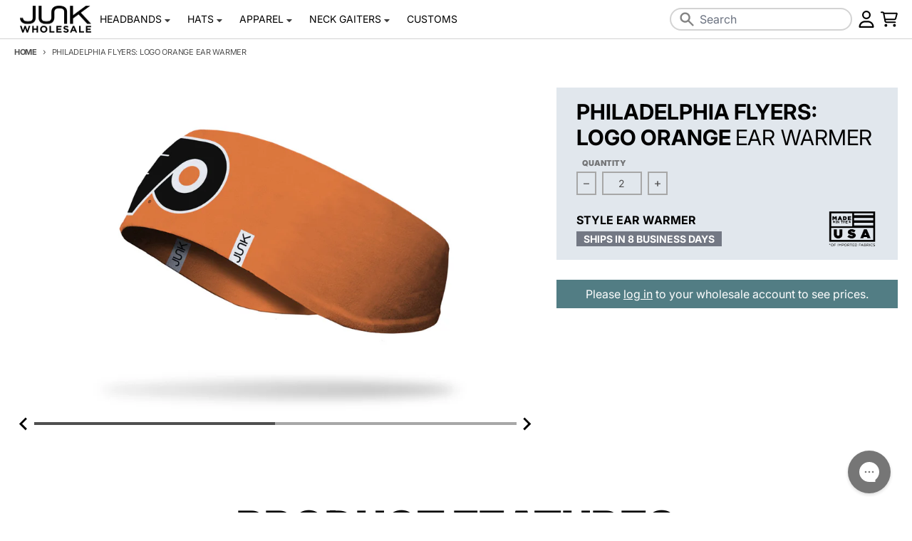

--- FILE ---
content_type: text/html; charset=utf-8
request_url: https://wholesale.junkbrands.com/products/philadelphia-flyers-logo-orange-ear-warmer
body_size: 41064
content:
<!doctype html>
<html class="no-js" dir="ltr" lang="en">
  <head>
    <meta charset="utf-8">
    <meta http-equiv="X-UA-Compatible" content="IE=edge">
    <meta name="viewport" content="width=device-width,initial-scale=1">
    <meta name="theme-color" content="#000000"><link rel="canonical" href="https://wholesale.junkbrands.com/products/philadelphia-flyers-logo-orange-ear-warmer">
    <link rel="preconnect" href="https://cdn.shopify.com" crossorigin><link href="//wholesale.junkbrands.com/cdn/shop/t/120/assets/global.js?v=148622430851767801861763707983" as="script" rel="preload"><link href="//wholesale.junkbrands.com/cdn/shop/t/120/assets/package-splide.js?v=38846578314126155101721322258" as="script" rel="preload"><link href="//wholesale.junkbrands.com/cdn/shop/t/120/assets/main-product.js?v=26682062875973794931759355350" as="script" rel="preload"><link rel="apple-touch-icon" sizes="180x180" href="//wholesale.junkbrands.com/cdn/shop/files/favicon-small.png?crop=center&height=180&v=1738099412&width=180">
      <link rel="icon" type="image/png" href="//wholesale.junkbrands.com/cdn/shop/files/favicon-small.png?crop=center&height=32&v=1738099412&width=32"><link rel="preconnect" href="https://fonts.shopifycdn.com" crossorigin><title>Philadelphia Flyers: Logo Orange Ear Warmer</title><meta name="description" content="Philadelphia Flyers: Logo Orange EW"><meta property="og:site_name" content="JUNK Brands Wholesale">
<meta property="og:url" content="https://wholesale.junkbrands.com/products/philadelphia-flyers-logo-orange-ear-warmer">
<meta property="og:title" content="Philadelphia Flyers: Logo Orange Ear Warmer">
<meta property="og:type" content="product">
<meta property="og:description" content="Philadelphia Flyers: Logo Orange EW"><meta property="og:image" content="http://wholesale.junkbrands.com/cdn/shop/products/NHL_PHI_LOGOORANGE_EW-S1.jpg?v=1634676772">
  <meta property="og:image:secure_url" content="https://wholesale.junkbrands.com/cdn/shop/products/NHL_PHI_LOGOORANGE_EW-S1.jpg?v=1634676772">
  <meta property="og:image:width" content="2000">
  <meta property="og:image:height" content="1250"><meta property="og:price:amount" content="22.00">
  <meta property="og:price:currency" content="USD"><meta name="twitter:card" content="summary_large_image">
<meta name="twitter:title" content="Philadelphia Flyers: Logo Orange Ear Warmer">
<meta name="twitter:description" content="Philadelphia Flyers: Logo Orange EW">
<script>
  window.theme = {
    shopUrl: 'https://wholesale.junkbrands.com',
    shopDomain: 'wholesale.junkbrands.com',
    shopPermDomain: 'junk-wholesale.myshopify.com',
    shopTimezone: `-0600`,
    shopTimezoneOffset: `-360`,
    storeHolidays: ["2025-11-27","2025-12-23","2025-12-24","2025-12-25","2025-12-26","2025-12-29","2025-12-30","2025-12-31","2026-01-01"],
    routes: {
      root_url: '/',
      account_url: '/account',
      account_login_url: 'https://wholesale.junkbrands.com/customer_authentication/redirect?locale=en&region_country=US',
      account_logout_url: '/account/logout',
      account_recover_url: '/account/recover',
      account_register_url: 'https://companies.junkbrands.com?locale=en',
      account_addresses_url: '/account/addresses',
      collections_url: '/collections',
      all_products_collection_url: '/collections/all',
      search_url: '/search',
      cart_url: '/cart',
      cart_update_url: '/cart/update',
      cart_add_url: '/cart/add',
      cart_change_url: '/cart/change',
      cart_clear_url: '/cart/clear',
      product_recommendations_url: '/recommendations/products',
      predictive_search_url: '/search/suggest'
    },
    info: { name: 'District' },
    strings: {
      addToCart: `Add to cart`,
      preOrder: `Pre-Order`,
      soldOut: `Sold out`,
      unavailable: `Unavailable`,
      addressError: `Error looking up that address`,
      addressNoResults: `No results for that address`,
      addressQueryLimit: `You have exceeded the Google API usage limit. Consider upgrading to a <a href="https://developers.google.com/maps/premium/usage-limits">Premium Plan</a>.`,
      authError: `There was a problem authenticating your Google Maps account.`,
      unitPrice: `Unit price`,
      unitPriceSeparator: `per`,
    },
    cartStrings: {
      error: `There was an error while updating your cart. Please try again.`,
      lineItemError: `Per item minimum is 2`,
      lineQuantityError: `One or more of your items do not meet the minimum required quantity.`,
      quantityError: `Your cart does not meet the minimum of $300.00 products.`,
      subtotalError: `Your cart does not meet the minimum subtotal of $300.00.`
    },
    accessiblityStrings: {
      giftCardRecipientExpanded: `Gift card recipient form expanded`,
      giftCardRecipientCollapsed: `Gift card recipient form collapsed`,
    },
    pageType: `product`,
    customer: false,
    moneyFormat: "${{amount}}",
    ajaxCartEnable: true,
    cartData: {"note":null,"attributes":{},"original_total_price":0,"total_price":0,"total_discount":0,"total_weight":0.0,"item_count":0,"items":[],"requires_shipping":false,"currency":"USD","items_subtotal_price":0,"cart_level_discount_applications":[],"checkout_charge_amount":0},
    cartMinimum: {
      enabled: true,
      type: "subtotal",
      value: 100.00,
      newCustomer: true,
      newCustomerValue: 300
    },
    mobileBreakpoint: 768,
    packages: [],
    powerreviews: {
      config: {
        key: "",
        locale: "en_US",
        gId: "",
        id: "",
        styleSheet: "\/\/wholesale.junkbrands.com\/cdn\/shop\/t\/120\/assets\/powerreviews.css?v=161598422828432334391721322259",
        baseReviewUrl: "https:\/\/wholesale.junkbrands.com\/"
      },
      components: {},
      currentProduct: {}
    },
    predictiveSearch: {
      fields: "product_type,title,variants.title,vendor",
      limit: 5,
      limitScope: "each",
      synonyms: {
        
      }
    },
    redirectToShopDomain: false,
    search_redirects: {
      
    },
    contactFormSelectors: [
      'form:not([id^="product-form"], [id^="bundle-form"], .predictive__form, #cart-notification-form, #cart)'
    ]
  };
  window.productData = []
  // Publish / Subscribe
  const PUB_SUB_EVENTS = {
    cartUpdate: 'cart-update',
    quantityUpdate: 'quantity-update',
    variantChange: 'variant-change',
    cartError: 'cart-error',
  };
  let subscribers = {};

  function subscribe(eventName, callback) {
    if (subscribers[eventName] === undefined) {
      subscribers[eventName] = [];
    }

    subscribers[eventName] = [...subscribers[eventName], callback];

    return function unsubscribe() {
      subscribers[eventName] = subscribers[eventName].filter((cb) => {
        return cb !== callback;
      });
    };
  }

  function publish(eventName, data) {
    if (subscribers[eventName]) {
      subscribers[eventName].forEach((callback) => {
        callback(data);
      });
    }
  }
  theme.loadPackages = (packages) => {
    packages.forEach((package) => {
      if (!theme.packages.includes(package)) {
        const placeholderScript = document.querySelector(`script[data-package="${package}"]`);
        if (!placeholderScript) return;

        const src = placeholderScript.dataset.src;
        const script = document.createElement('script');
        script.src = src;
        script.async = false;
        script.defer = true;
        document.body.append(script);
        theme.packages.push(package);
      }
    });
  };
  document.documentElement.className = document.documentElement.className.replace('no-js', 'js');
</script><script src="//wholesale.junkbrands.com/cdn/shop/t/120/assets/global.js?v=148622430851767801861763707983" defer="defer"></script><script src="//wholesale.junkbrands.com/cdn/shop/t/120/assets/package-splide.js?v=38846578314126155101721322258" defer="defer"></script>
        <script src="//wholesale.junkbrands.com/cdn/shop/t/120/assets/main-product.js?v=26682062875973794931759355350" defer="defer"></script><script>window.performance && window.performance.mark && window.performance.mark('shopify.content_for_header.start');</script><meta id="shopify-digital-wallet" name="shopify-digital-wallet" content="/10552040/digital_wallets/dialog">
<meta name="shopify-checkout-api-token" content="4268f1b2020fb8cf65bb5602481e71ef">
<meta id="in-context-paypal-metadata" data-shop-id="10552040" data-venmo-supported="true" data-environment="production" data-locale="en_US" data-paypal-v4="true" data-currency="USD">
<link rel="alternate" type="application/json+oembed" href="https://wholesale.junkbrands.com/products/philadelphia-flyers-logo-orange-ear-warmer.oembed">
<script async="async" src="/checkouts/internal/preloads.js?locale=en-US"></script>
<link rel="preconnect" href="https://shop.app" crossorigin="anonymous">
<script async="async" src="https://shop.app/checkouts/internal/preloads.js?locale=en-US&shop_id=10552040" crossorigin="anonymous"></script>
<script id="shopify-features" type="application/json">{"accessToken":"4268f1b2020fb8cf65bb5602481e71ef","betas":["rich-media-storefront-analytics"],"domain":"wholesale.junkbrands.com","predictiveSearch":true,"shopId":10552040,"locale":"en"}</script>
<script>var Shopify = Shopify || {};
Shopify.shop = "junk-wholesale.myshopify.com";
Shopify.locale = "en";
Shopify.currency = {"active":"USD","rate":"1.0"};
Shopify.country = "US";
Shopify.theme = {"name":"JUNK Wholesale (Live)","id":122719207496,"schema_name":"District","schema_version":"4.5.2","theme_store_id":null,"role":"main"};
Shopify.theme.handle = "null";
Shopify.theme.style = {"id":null,"handle":null};
Shopify.cdnHost = "wholesale.junkbrands.com/cdn";
Shopify.routes = Shopify.routes || {};
Shopify.routes.root = "/";</script>
<script type="module">!function(o){(o.Shopify=o.Shopify||{}).modules=!0}(window);</script>
<script>!function(o){function n(){var o=[];function n(){o.push(Array.prototype.slice.apply(arguments))}return n.q=o,n}var t=o.Shopify=o.Shopify||{};t.loadFeatures=n(),t.autoloadFeatures=n()}(window);</script>
<script>
  window.ShopifyPay = window.ShopifyPay || {};
  window.ShopifyPay.apiHost = "shop.app\/pay";
  window.ShopifyPay.redirectState = null;
</script>
<script id="shop-js-analytics" type="application/json">{"pageType":"product"}</script>
<script defer="defer" async type="module" src="//wholesale.junkbrands.com/cdn/shopifycloud/shop-js/modules/v2/client.init-shop-cart-sync_CG-L-Qzi.en.esm.js"></script>
<script defer="defer" async type="module" src="//wholesale.junkbrands.com/cdn/shopifycloud/shop-js/modules/v2/chunk.common_B8yXDTDb.esm.js"></script>
<script type="module">
  await import("//wholesale.junkbrands.com/cdn/shopifycloud/shop-js/modules/v2/client.init-shop-cart-sync_CG-L-Qzi.en.esm.js");
await import("//wholesale.junkbrands.com/cdn/shopifycloud/shop-js/modules/v2/chunk.common_B8yXDTDb.esm.js");

  window.Shopify.SignInWithShop?.initShopCartSync?.({"fedCMEnabled":true,"windoidEnabled":true});

</script>
<script>
  window.Shopify = window.Shopify || {};
  if (!window.Shopify.featureAssets) window.Shopify.featureAssets = {};
  window.Shopify.featureAssets['shop-js'] = {"shop-cart-sync":["modules/v2/client.shop-cart-sync_C7TtgCZT.en.esm.js","modules/v2/chunk.common_B8yXDTDb.esm.js"],"shop-button":["modules/v2/client.shop-button_aOcg-RjH.en.esm.js","modules/v2/chunk.common_B8yXDTDb.esm.js"],"init-shop-email-lookup-coordinator":["modules/v2/client.init-shop-email-lookup-coordinator_D-37GF_a.en.esm.js","modules/v2/chunk.common_B8yXDTDb.esm.js"],"init-fed-cm":["modules/v2/client.init-fed-cm_DGh7x7ZX.en.esm.js","modules/v2/chunk.common_B8yXDTDb.esm.js"],"init-windoid":["modules/v2/client.init-windoid_C5PxDKWE.en.esm.js","modules/v2/chunk.common_B8yXDTDb.esm.js"],"shop-toast-manager":["modules/v2/client.shop-toast-manager_BmSBWum3.en.esm.js","modules/v2/chunk.common_B8yXDTDb.esm.js"],"shop-cash-offers":["modules/v2/client.shop-cash-offers_DkchToOx.en.esm.js","modules/v2/chunk.common_B8yXDTDb.esm.js","modules/v2/chunk.modal_dvVUSHam.esm.js"],"init-shop-cart-sync":["modules/v2/client.init-shop-cart-sync_CG-L-Qzi.en.esm.js","modules/v2/chunk.common_B8yXDTDb.esm.js"],"avatar":["modules/v2/client.avatar_BTnouDA3.en.esm.js"],"shop-login-button":["modules/v2/client.shop-login-button_DrVPCwAQ.en.esm.js","modules/v2/chunk.common_B8yXDTDb.esm.js","modules/v2/chunk.modal_dvVUSHam.esm.js"],"pay-button":["modules/v2/client.pay-button_Cw45D1uM.en.esm.js","modules/v2/chunk.common_B8yXDTDb.esm.js"],"init-customer-accounts":["modules/v2/client.init-customer-accounts_BNYsaOzg.en.esm.js","modules/v2/client.shop-login-button_DrVPCwAQ.en.esm.js","modules/v2/chunk.common_B8yXDTDb.esm.js","modules/v2/chunk.modal_dvVUSHam.esm.js"],"checkout-modal":["modules/v2/client.checkout-modal_NoX7b1qq.en.esm.js","modules/v2/chunk.common_B8yXDTDb.esm.js","modules/v2/chunk.modal_dvVUSHam.esm.js"],"init-customer-accounts-sign-up":["modules/v2/client.init-customer-accounts-sign-up_pIEGEpjr.en.esm.js","modules/v2/client.shop-login-button_DrVPCwAQ.en.esm.js","modules/v2/chunk.common_B8yXDTDb.esm.js","modules/v2/chunk.modal_dvVUSHam.esm.js"],"init-shop-for-new-customer-accounts":["modules/v2/client.init-shop-for-new-customer-accounts_BIu2e6le.en.esm.js","modules/v2/client.shop-login-button_DrVPCwAQ.en.esm.js","modules/v2/chunk.common_B8yXDTDb.esm.js","modules/v2/chunk.modal_dvVUSHam.esm.js"],"shop-follow-button":["modules/v2/client.shop-follow-button_B6YY9G4U.en.esm.js","modules/v2/chunk.common_B8yXDTDb.esm.js","modules/v2/chunk.modal_dvVUSHam.esm.js"],"lead-capture":["modules/v2/client.lead-capture_o2hOda6W.en.esm.js","modules/v2/chunk.common_B8yXDTDb.esm.js","modules/v2/chunk.modal_dvVUSHam.esm.js"],"shop-login":["modules/v2/client.shop-login_DA8-MZ-E.en.esm.js","modules/v2/chunk.common_B8yXDTDb.esm.js","modules/v2/chunk.modal_dvVUSHam.esm.js"],"payment-terms":["modules/v2/client.payment-terms_BFsudFhJ.en.esm.js","modules/v2/chunk.common_B8yXDTDb.esm.js","modules/v2/chunk.modal_dvVUSHam.esm.js"]};
</script>
<script>(function() {
  var isLoaded = false;
  function asyncLoad() {
    if (isLoaded) return;
    isLoaded = true;
    var urls = ["https:\/\/customer-first-focus.b-cdn.net\/cffPCLoader_min.js?shop=junk-wholesale.myshopify.com"];
    for (var i = 0; i < urls.length; i++) {
      var s = document.createElement('script');
      s.type = 'text/javascript';
      s.async = true;
      s.src = urls[i];
      var x = document.getElementsByTagName('script')[0];
      x.parentNode.insertBefore(s, x);
    }
  };
  if(window.attachEvent) {
    window.attachEvent('onload', asyncLoad);
  } else {
    window.addEventListener('load', asyncLoad, false);
  }
})();</script>
<script id="__st">var __st={"a":10552040,"offset":-21600,"reqid":"c3a37efa-b76e-4ec1-aa1b-605484ebf423-1768089100","pageurl":"wholesale.junkbrands.com\/products\/philadelphia-flyers-logo-orange-ear-warmer","u":"9f517df1128d","p":"product","rtyp":"product","rid":6590548443208};</script>
<script>window.ShopifyPaypalV4VisibilityTracking = true;</script>
<script id="captcha-bootstrap">!function(){'use strict';const t='contact',e='account',n='new_comment',o=[[t,t],['blogs',n],['comments',n],[t,'customer']],c=[[e,'customer_login'],[e,'guest_login'],[e,'recover_customer_password'],[e,'create_customer']],r=t=>t.map((([t,e])=>`form[action*='/${t}']:not([data-nocaptcha='true']) input[name='form_type'][value='${e}']`)).join(','),a=t=>()=>t?[...document.querySelectorAll(t)].map((t=>t.form)):[];function s(){const t=[...o],e=r(t);return a(e)}const i='password',u='form_key',d=['recaptcha-v3-token','g-recaptcha-response','h-captcha-response',i],f=()=>{try{return window.sessionStorage}catch{return}},m='__shopify_v',_=t=>t.elements[u];function p(t,e,n=!1){try{const o=window.sessionStorage,c=JSON.parse(o.getItem(e)),{data:r}=function(t){const{data:e,action:n}=t;return t[m]||n?{data:e,action:n}:{data:t,action:n}}(c);for(const[e,n]of Object.entries(r))t.elements[e]&&(t.elements[e].value=n);n&&o.removeItem(e)}catch(o){console.error('form repopulation failed',{error:o})}}const l='form_type',E='cptcha';function T(t){t.dataset[E]=!0}const w=window,h=w.document,L='Shopify',v='ce_forms',y='captcha';let A=!1;((t,e)=>{const n=(g='f06e6c50-85a8-45c8-87d0-21a2b65856fe',I='https://cdn.shopify.com/shopifycloud/storefront-forms-hcaptcha/ce_storefront_forms_captcha_hcaptcha.v1.5.2.iife.js',D={infoText:'Protected by hCaptcha',privacyText:'Privacy',termsText:'Terms'},(t,e,n)=>{const o=w[L][v],c=o.bindForm;if(c)return c(t,g,e,D).then(n);var r;o.q.push([[t,g,e,D],n]),r=I,A||(h.body.append(Object.assign(h.createElement('script'),{id:'captcha-provider',async:!0,src:r})),A=!0)});var g,I,D;w[L]=w[L]||{},w[L][v]=w[L][v]||{},w[L][v].q=[],w[L][y]=w[L][y]||{},w[L][y].protect=function(t,e){n(t,void 0,e),T(t)},Object.freeze(w[L][y]),function(t,e,n,w,h,L){const[v,y,A,g]=function(t,e,n){const i=e?o:[],u=t?c:[],d=[...i,...u],f=r(d),m=r(i),_=r(d.filter((([t,e])=>n.includes(e))));return[a(f),a(m),a(_),s()]}(w,h,L),I=t=>{const e=t.target;return e instanceof HTMLFormElement?e:e&&e.form},D=t=>v().includes(t);t.addEventListener('submit',(t=>{const e=I(t);if(!e)return;const n=D(e)&&!e.dataset.hcaptchaBound&&!e.dataset.recaptchaBound,o=_(e),c=g().includes(e)&&(!o||!o.value);(n||c)&&t.preventDefault(),c&&!n&&(function(t){try{if(!f())return;!function(t){const e=f();if(!e)return;const n=_(t);if(!n)return;const o=n.value;o&&e.removeItem(o)}(t);const e=Array.from(Array(32),(()=>Math.random().toString(36)[2])).join('');!function(t,e){_(t)||t.append(Object.assign(document.createElement('input'),{type:'hidden',name:u})),t.elements[u].value=e}(t,e),function(t,e){const n=f();if(!n)return;const o=[...t.querySelectorAll(`input[type='${i}']`)].map((({name:t})=>t)),c=[...d,...o],r={};for(const[a,s]of new FormData(t).entries())c.includes(a)||(r[a]=s);n.setItem(e,JSON.stringify({[m]:1,action:t.action,data:r}))}(t,e)}catch(e){console.error('failed to persist form',e)}}(e),e.submit())}));const S=(t,e)=>{t&&!t.dataset[E]&&(n(t,e.some((e=>e===t))),T(t))};for(const o of['focusin','change'])t.addEventListener(o,(t=>{const e=I(t);D(e)&&S(e,y())}));const B=e.get('form_key'),M=e.get(l),P=B&&M;t.addEventListener('DOMContentLoaded',(()=>{const t=y();if(P)for(const e of t)e.elements[l].value===M&&p(e,B);[...new Set([...A(),...v().filter((t=>'true'===t.dataset.shopifyCaptcha))])].forEach((e=>S(e,t)))}))}(h,new URLSearchParams(w.location.search),n,t,e,['guest_login'])})(!0,!0)}();</script>
<script integrity="sha256-4kQ18oKyAcykRKYeNunJcIwy7WH5gtpwJnB7kiuLZ1E=" data-source-attribution="shopify.loadfeatures" defer="defer" src="//wholesale.junkbrands.com/cdn/shopifycloud/storefront/assets/storefront/load_feature-a0a9edcb.js" crossorigin="anonymous"></script>
<script crossorigin="anonymous" defer="defer" src="//wholesale.junkbrands.com/cdn/shopifycloud/storefront/assets/shopify_pay/storefront-65b4c6d7.js?v=20250812"></script>
<script data-source-attribution="shopify.dynamic_checkout.dynamic.init">var Shopify=Shopify||{};Shopify.PaymentButton=Shopify.PaymentButton||{isStorefrontPortableWallets:!0,init:function(){window.Shopify.PaymentButton.init=function(){};var t=document.createElement("script");t.src="https://wholesale.junkbrands.com/cdn/shopifycloud/portable-wallets/latest/portable-wallets.en.js",t.type="module",document.head.appendChild(t)}};
</script>
<script data-source-attribution="shopify.dynamic_checkout.buyer_consent">
  function portableWalletsHideBuyerConsent(e){var t=document.getElementById("shopify-buyer-consent"),n=document.getElementById("shopify-subscription-policy-button");t&&n&&(t.classList.add("hidden"),t.setAttribute("aria-hidden","true"),n.removeEventListener("click",e))}function portableWalletsShowBuyerConsent(e){var t=document.getElementById("shopify-buyer-consent"),n=document.getElementById("shopify-subscription-policy-button");t&&n&&(t.classList.remove("hidden"),t.removeAttribute("aria-hidden"),n.addEventListener("click",e))}window.Shopify?.PaymentButton&&(window.Shopify.PaymentButton.hideBuyerConsent=portableWalletsHideBuyerConsent,window.Shopify.PaymentButton.showBuyerConsent=portableWalletsShowBuyerConsent);
</script>
<script data-source-attribution="shopify.dynamic_checkout.cart.bootstrap">document.addEventListener("DOMContentLoaded",(function(){function t(){return document.querySelector("shopify-accelerated-checkout-cart, shopify-accelerated-checkout")}if(t())Shopify.PaymentButton.init();else{new MutationObserver((function(e,n){t()&&(Shopify.PaymentButton.init(),n.disconnect())})).observe(document.body,{childList:!0,subtree:!0})}}));
</script>
<link id="shopify-accelerated-checkout-styles" rel="stylesheet" media="screen" href="https://wholesale.junkbrands.com/cdn/shopifycloud/portable-wallets/latest/accelerated-checkout-backwards-compat.css" crossorigin="anonymous">
<style id="shopify-accelerated-checkout-cart">
        #shopify-buyer-consent {
  margin-top: 1em;
  display: inline-block;
  width: 100%;
}

#shopify-buyer-consent.hidden {
  display: none;
}

#shopify-subscription-policy-button {
  background: none;
  border: none;
  padding: 0;
  text-decoration: underline;
  font-size: inherit;
  cursor: pointer;
}

#shopify-subscription-policy-button::before {
  box-shadow: none;
}

      </style>

<script>window.performance && window.performance.mark && window.performance.mark('shopify.content_for_header.end');</script>
<style data-shopify>
@font-face {
  font-family: Inter;
  font-weight: 400;
  font-style: normal;
  font-display: swap;
  src: url("//wholesale.junkbrands.com/cdn/fonts/inter/inter_n4.b2a3f24c19b4de56e8871f609e73ca7f6d2e2bb9.woff2") format("woff2"),
       url("//wholesale.junkbrands.com/cdn/fonts/inter/inter_n4.af8052d517e0c9ffac7b814872cecc27ae1fa132.woff") format("woff");
}
@font-face {
  font-family: Inter;
  font-weight: 700;
  font-style: normal;
  font-display: swap;
  src: url("//wholesale.junkbrands.com/cdn/fonts/inter/inter_n7.02711e6b374660cfc7915d1afc1c204e633421e4.woff2") format("woff2"),
       url("//wholesale.junkbrands.com/cdn/fonts/inter/inter_n7.6dab87426f6b8813070abd79972ceaf2f8d3b012.woff") format("woff");
}
@font-face {
  font-family: Inter;
  font-weight: 400;
  font-style: italic;
  font-display: swap;
  src: url("//wholesale.junkbrands.com/cdn/fonts/inter/inter_i4.feae1981dda792ab80d117249d9c7e0f1017e5b3.woff2") format("woff2"),
       url("//wholesale.junkbrands.com/cdn/fonts/inter/inter_i4.62773b7113d5e5f02c71486623cf828884c85c6e.woff") format("woff");
}
@font-face {
  font-family: Inter;
  font-weight: 700;
  font-style: italic;
  font-display: swap;
  src: url("//wholesale.junkbrands.com/cdn/fonts/inter/inter_i7.b377bcd4cc0f160622a22d638ae7e2cd9b86ea4c.woff2") format("woff2"),
       url("//wholesale.junkbrands.com/cdn/fonts/inter/inter_i7.7c69a6a34e3bb44fcf6f975857e13b9a9b25beb4.woff") format("woff");
}
@font-face {
  font-family: Inter;
  font-weight: 700;
  font-style: normal;
  font-display: swap;
  src: url("//wholesale.junkbrands.com/cdn/fonts/inter/inter_n7.02711e6b374660cfc7915d1afc1c204e633421e4.woff2") format("woff2"),
       url("//wholesale.junkbrands.com/cdn/fonts/inter/inter_n7.6dab87426f6b8813070abd79972ceaf2f8d3b012.woff") format("woff");
}
@font-face {
  font-family: Inter;
  font-weight: 900;
  font-style: normal;
  font-display: swap;
  src: url("//wholesale.junkbrands.com/cdn/fonts/inter/inter_n9.5eeac4b640934cb12c98bb58e5b212c8a842a731.woff2") format("woff2"),
       url("//wholesale.junkbrands.com/cdn/fonts/inter/inter_n9.a68b28f7e46ea1faab81e409809ee4919dd6e3f0.woff") format("woff");
}
@font-face {
  font-family: Inter;
  font-weight: 500;
  font-style: normal;
  font-display: swap;
  src: url("//wholesale.junkbrands.com/cdn/fonts/inter/inter_n5.d7101d5e168594dd06f56f290dd759fba5431d97.woff2") format("woff2"),
       url("//wholesale.junkbrands.com/cdn/fonts/inter/inter_n5.5332a76bbd27da00474c136abb1ca3cbbf259068.woff") format("woff");
}
@font-face {
  font-family: Inter;
  font-weight: 700;
  font-style: normal;
  font-display: swap;
  src: url("//wholesale.junkbrands.com/cdn/fonts/inter/inter_n7.02711e6b374660cfc7915d1afc1c204e633421e4.woff2") format("woff2"),
       url("//wholesale.junkbrands.com/cdn/fonts/inter/inter_n7.6dab87426f6b8813070abd79972ceaf2f8d3b012.woff") format("woff");
}
:root {
    --base-font-size: 16px;
    --body-font-family: Inter, sans-serif;
    --heading-font-family: Inter, sans-serif;
    --navigation-font-family: Inter, sans-serif;
    --body-style: normal;
    --body-weight: 400;
    --body-weight-bolder: 700;
    --heading-style: normal;
    --heading-weight: 700;
    --heading-weight-bolder: 900;
    --heading-capitalize: uppercase;
    --navigation-style: normal;
    --navigation-weight: 500;
    --navigation-weight-bolder: 700;--primary-text-color: #4f4f4f;
    --primary-title-color: #000000;
    --primary-accent-color: #527d84;
    --primary-accent-color-80: rgba(82, 125, 132, 0.8);
    --primary-accent-color-20: rgba(82, 125, 132, 0.2);
    --primary-accent-text-color: #ffffff;
    --primary-accessibility-color: #2563eb;
    --primary-accessibility-contrast-color: #ffffff;
    --primary-action-color: #ae2b36;
    --primary-action-color-80: rgba(174, 43, 54, 0.8);
    --primary-action-text-color: #ffffff;
    --primary-error-color: #ed2d2d;
    --primary-error-text-color: #ffffff;
    --primary-error-color-20: rgba(237, 45, 45, 0.2);
    --primary-success-color: #47ca74;
    --primary-success-text-color: #ffffff;
    --primary-background-color: #ffffff;
    --primary-background-color-50: rgba(255, 255, 255, 0.5);
    --primary-background-color-75: rgba(255, 255, 255, 0.8);
    --primary-secondary-background-color: #e1e7ed;
    --primary-secondary-background-color-50: #f0f3f6;
    --primary-section-border-color: #e1e7ed;
    --primary-text-color-10: #ededed;
    --primary-text-color-20: #dcdcdc;
    --primary-text-color-30: #cacaca;
    --primary-text-color-40: #b9b9b9;
    --primary-text-color-50: #a7a7a7;
    --primary-text-color-60: #959595;
    --primary-text-color-70: #848484;
    --primary-text-color-80: #727272;
    --primary-text-color-90: #616161;
    --header-accent-color: #3f656b;
    --checkout-accent-color: #63969e;
    --checkout-accent-color-40: #e1ebec;
    --section-text-color: #4f4f4f;
    --section-text-color-75: rgba(79, 79, 79, 0.75);
    --section-text-color-50: rgba(79, 79, 79, 0.5);
    --section-text-color-25: rgba(79, 79, 79, 0.25);
    --section-title-color: #000000;
    --section-accent-color: #527d84;
    --section-accent-text-color: #ffffff;
    --section-accent-hover-color: #486e74;
    --section-action-color: #ae2b36;
    --section-action-text-color: #ffffff;
    --section-action-hover-color: #9a2630;
    --section-overlay-color: transparent;
    --section-overlay-hover-color: transparent;
    --section-background-color: #ffffff;
    --section-primary-border-color: #4f4f4f;
    --section-sale-label-color: #AE2B36;
    --section-sale-label-text-color: #FFFFFF;
    --section-bestseller-label-color: #edf2f7;
    --section-bestseller-label-text-color: #3F656B;
    --section-last-chance-label-color: #3f656b;
    --section-last-chance-label-text-color: #ffffff;
    --section-new-label-color: #edf2f7;
    --section-new-label-text-color: #3F656B;
    --section-custom-badge-label-color: #edf2f7;
    --section-custom-badge-label-text-color: #3F656B;
    --section-custom-badge-2-label-color: #edf2f7;
    --section-custom-badge-2-label-text-color: #3f656b;
    --section-product-type-badge-label-color: #edf2f7;
    --section-product-type-badge-label-text-color: #3f656b;
    --modal-background-color: #000000;--max-width-screen: 1280px;
    --max-width-header: 1280px;
    --spacing-section: 4rem;
    --spacing-section-half: 2rem;
    --spacing-rail: 1.25rem;
    --text-align-section: center;
    --sticky-header-offset: 0;--swiper-theme-color: #527d84;
    --duration-default: 200ms;
    --tw-ring-inset: ;
    --tw-blur: ;
    --tw-brightness: ;
    --tw-contrast: ;
    --tw-grayscale: ;
    --tw-hue-rotate: ;
    --tw-invert: ;
    --tw-saturate: ;
    --tw-sepia: ;
    --tw-drop-shadow: ;
    --tw-filter: var(--tw-blur) var(--tw-brightness) var(--tw-contrast) var(--tw-grayscale) var(--tw-hue-rotate) var(--tw-invert) var(--tw-saturate) var(--tw-sepia) var(--tw-drop-shadow);--review-star-empty: url('data:image/svg+xml,%3Csvg aria-hidden="true" focusable="false" data-prefix="far" data-icon="star" class="icon fill-current icon-ui-star-empty" role="img" xmlns="http://www.w3.org/2000/svg" viewBox="0 0 100 95.11"%3E%3Cpolygon fill="%23527d84" fill-opacity="0.3" points="50 0 65.45 31.31 100 36.33 75 60.7 80.9 95.11 50 78.86 19.1 95.11 25 60.7 0 36.33 34.55 31.31 50 0"/%3E%3C/svg%3E');
    --review-star-one-quarter: url('data:image/svg+xml, %3Csvg aria-hidden="true" focusable="false" data-prefix="fas" data-icon="star" class="icon fill-current icon-ui-star-one-quarter" role="img" xmlns="http://www.w3.org/2000/svg" viewBox="0 0 100 95.11"%3E%3Cpolygon fill="%23527d84" points="34.55 86.98 34.55 31.31 34.55 31.31 0 36.33 25 60.7 19.1 95.11 34.55 86.98"/%3E%3Cpolygon fill="%23527d84" fill-opacity="0.3" points="100.01 36.33 65.46 31.31 50.01 0 34.56 31.31 34.55 31.31 34.55 86.99 50.01 78.86 80.91 95.11 75.01 60.7 100.01 36.33"/%3E%3C/svg%3E');
    --review-star-half: url('data:image/svg+xml,%3Csvg aria-hidden="true" focusable="false" data-prefix="fas" data-icon="star-half-alt" class="icon fill-current icon-ui-star-half" role="img" xmlns="http://www.w3.org/2000/svg" viewBox="0 0 100 95.11"%3E%3Cpolygon fill="%23527d84" points="50 78.86 50 0 34.55 31.31 0 36.33 25 60.7 19.1 95.11 50 78.86"/%3E%3Cpolygon fill="%23527d84" fill-opacity="0.3" points="100 36.33 65.45 31.31 50 0 50 78.86 80.9 95.11 75 60.7 100 36.33"/%3E%3C/svg%3E');
    --review-star-three-quarters: url('data:image/svg+xml, %3Csvg aria-hidden="true" focusable="false" data-prefix="fas" data-icon="star" class="icon fill-current icon-ui-star-three-quarters" role="img" xmlns="http://www.w3.org/2000/svg" viewBox="0 0 100 95.11"%3E%3Cpolygon fill="%23527d84" class="cls-1" points="65.46 31.31 65.45 31.31 50 0 34.55 31.31 0 36.33 25 60.7 19.1 95.11 50 78.86 65.46 86.99 65.46 31.31"/%3E%3Cpolygon fill="%23527d84" fill-opacity="0.3" points="100.01 36.33 65.46 31.31 65.46 31.31 65.46 86.98 80.91 95.11 75.01 60.7 100.01 36.33"/%3E%3C/svg%3E');
    --review-star-full: url('data:image/svg+xml,%3Csvg aria-hidden="true" focusable="false" data-prefix="fas" data-icon="star" class="icon fill-current icon-ui-star" role="img" xmlns="http://www.w3.org/2000/svg" viewBox="0 0 100 95.11"%3E%3Cpolygon fill="%23527d84" points="50 0 65.45 31.31 100 36.33 75 60.7 80.9 95.11 50 78.86 19.1 95.11 25 60.7 0 36.33 34.55 31.31 50 0"/%3E%3C/svg%3E');
  }
</style><link href="//wholesale.junkbrands.com/cdn/shop/t/120/assets/base.css?v=14199936216974942141757614886" rel="stylesheet" type="text/css" media="all" />
<link rel="preload" as="font" href="//wholesale.junkbrands.com/cdn/fonts/inter/inter_n4.b2a3f24c19b4de56e8871f609e73ca7f6d2e2bb9.woff2" type="font/woff2" crossorigin><link rel="preload" as="font" href="//wholesale.junkbrands.com/cdn/fonts/inter/inter_n7.02711e6b374660cfc7915d1afc1c204e633421e4.woff2" type="font/woff2" crossorigin><link rel="preload" as="font" href="//wholesale.junkbrands.com/cdn/fonts/inter/inter_n5.d7101d5e168594dd06f56f290dd759fba5431d97.woff2" type="font/woff2" crossorigin><style type="text/css">
  #ShopifyChat,
  #dummy-chat-button-iframe {
    z-index: 800 !important;
    transition: all 0.5s ease;
  }
</style><script>
    window.addEventListener("scroll", function(){
      if (window.innerWidth <= 768) {
        let shopifyChat = document.querySelector('#dummy-chat-button-iframe, #ShopifyChat');

        if (shopifyChat && document.documentElement.scrollTop < 200) {
          shopifyChat.style.setProperty("transform", "translateY(0%)");
        } else if (shopifyChat) {
          shopifyChat.style.setProperty("transform", "translateY(200%)");
        }
      }
    });
  </script><script>
  window.addEventListener("load", function(){
    let shopifyChat = document.querySelector('#dummy-chat-button-iframe, #ShopifyChat');
    var sheet = new CSSStyleSheet
    
    sheet.insertRule(`button.chat-toggle:focus-visible,
      button.chat-app--close-button:focus-visible {
        --tw-ring-inset: ;
        --tw-ring-offset-width: 2px;
        --tw-ring-shadow-width: 2px;
        --tw-ring-offset-color: #ffffff;
        --tw-ring-color: #2563eb;
        --tw-ring-offset-shadow: var(--tw-ring-inset) 0 0 0 var(--tw-ring-offset-width) var(--tw-ring-offset-color);
        --tw-ring-shadow: var(--tw-ring-inset) 0 0 0 calc(var(--tw-ring-shadow-width) + var(--tw-ring-offset-width)) var(--tw-ring-color);
        box-shadow: var(--tw-ring-offset-shadow), var(--tw-ring-shadow), var(--tw-shadow);
    }`)
    shopifyChat.shadowRoot.adoptedStyleSheets.push(sheet)
  })
</script>
<script>(function(w,d,s,l,i){w[l]=w[l]||[];w[l].push({'gtm.start':
new Date().getTime(),event:'gtm.js'});var f=d.getElementsByTagName(s)[0],
j=d.createElement(s),dl=l!='dataLayer'?'&l='+l:'';j.async=true;j.src=
'https://www.googletagmanager.com/gtm.js?id='+i+dl;f.parentNode.insertBefore(j,f);
})(window,document,'script','dataLayer','GTM-57FRSCB');</script>
<script type="text/javascript">
    (function(c,l,a,r,i,t,y){
        c[a]=c[a]||function(){(c[a].q=c[a].q||[]).push(arguments)};
        t=l.createElement(r);t.async=1;t.src="https://www.clarity.ms/tag/"+i;
        y=l.getElementsByTagName(r)[0];y.parentNode.insertBefore(t,y);
    })(window, document, "clarity", "script", "qk64ef6i4d");
</script><!-- BEGIN app block: shopify://apps/klaviyo-email-marketing-sms/blocks/klaviyo-onsite-embed/2632fe16-c075-4321-a88b-50b567f42507 -->












  <script async src="https://static.klaviyo.com/onsite/js/L8GtFs/klaviyo.js?company_id=L8GtFs"></script>
  <script>!function(){if(!window.klaviyo){window._klOnsite=window._klOnsite||[];try{window.klaviyo=new Proxy({},{get:function(n,i){return"push"===i?function(){var n;(n=window._klOnsite).push.apply(n,arguments)}:function(){for(var n=arguments.length,o=new Array(n),w=0;w<n;w++)o[w]=arguments[w];var t="function"==typeof o[o.length-1]?o.pop():void 0,e=new Promise((function(n){window._klOnsite.push([i].concat(o,[function(i){t&&t(i),n(i)}]))}));return e}}})}catch(n){window.klaviyo=window.klaviyo||[],window.klaviyo.push=function(){var n;(n=window._klOnsite).push.apply(n,arguments)}}}}();</script>

  
    <script id="viewed_product">
      if (item == null) {
        var _learnq = _learnq || [];

        var MetafieldReviews = null
        var MetafieldYotpoRating = null
        var MetafieldYotpoCount = null
        var MetafieldLooxRating = null
        var MetafieldLooxCount = null
        var okendoProduct = null
        var okendoProductReviewCount = null
        var okendoProductReviewAverageValue = null
        try {
          // The following fields are used for Customer Hub recently viewed in order to add reviews.
          // This information is not part of __kla_viewed. Instead, it is part of __kla_viewed_reviewed_items
          MetafieldReviews = {};
          MetafieldYotpoRating = null
          MetafieldYotpoCount = null
          MetafieldLooxRating = null
          MetafieldLooxCount = null

          okendoProduct = null
          // If the okendo metafield is not legacy, it will error, which then requires the new json formatted data
          if (okendoProduct && 'error' in okendoProduct) {
            okendoProduct = null
          }
          okendoProductReviewCount = okendoProduct ? okendoProduct.reviewCount : null
          okendoProductReviewAverageValue = okendoProduct ? okendoProduct.reviewAverageValue : null
        } catch (error) {
          console.error('Error in Klaviyo onsite reviews tracking:', error);
        }

        var item = {
          Name: "Philadelphia Flyers: Logo Orange Ear Warmer",
          ProductID: 6590548443208,
          Categories: ["All Products","Bulk Order","Cold Weather Essentials","Ear Warmer","Eligible For Tier Discount","Headbands","Licensed Headbands","NHL Ear Warmer Headbands","NHL Headbands","Philadelphia Flyers Headbands"],
          ImageURL: "https://wholesale.junkbrands.com/cdn/shop/products/NHL_PHI_LOGOORANGE_EW-S1_grande.jpg?v=1634676772",
          URL: "https://wholesale.junkbrands.com/products/philadelphia-flyers-logo-orange-ear-warmer",
          Brand: "JUNK NHL",
          Price: "$22.00",
          Value: "22.00",
          CompareAtPrice: "$0.00"
        };
        _learnq.push(['track', 'Viewed Product', item]);
        _learnq.push(['trackViewedItem', {
          Title: item.Name,
          ItemId: item.ProductID,
          Categories: item.Categories,
          ImageUrl: item.ImageURL,
          Url: item.URL,
          Metadata: {
            Brand: item.Brand,
            Price: item.Price,
            Value: item.Value,
            CompareAtPrice: item.CompareAtPrice
          },
          metafields:{
            reviews: MetafieldReviews,
            yotpo:{
              rating: MetafieldYotpoRating,
              count: MetafieldYotpoCount,
            },
            loox:{
              rating: MetafieldLooxRating,
              count: MetafieldLooxCount,
            },
            okendo: {
              rating: okendoProductReviewAverageValue,
              count: okendoProductReviewCount,
            }
          }
        }]);
      }
    </script>
  




  <script>
    window.klaviyoReviewsProductDesignMode = false
  </script>







<!-- END app block --><!-- BEGIN app block: shopify://apps/gorgias-live-chat-helpdesk/blocks/gorgias/a66db725-7b96-4e3f-916e-6c8e6f87aaaa -->
<script defer data-gorgias-loader-chat src="https://config.gorgias.chat/bundle-loader/shopify/junk-wholesale.myshopify.com"></script>


<script defer data-gorgias-loader-convert  src="https://cdn.9gtb.com/loader.js"></script>


<script defer data-gorgias-loader-mailto-replace  src="https://config.gorgias.help/api/contact-forms/replace-mailto-script.js?shopName=junk-wholesale"></script>


<!-- END app block --><link href="https://monorail-edge.shopifysvc.com" rel="dns-prefetch">
<script>(function(){if ("sendBeacon" in navigator && "performance" in window) {try {var session_token_from_headers = performance.getEntriesByType('navigation')[0].serverTiming.find(x => x.name == '_s').description;} catch {var session_token_from_headers = undefined;}var session_cookie_matches = document.cookie.match(/_shopify_s=([^;]*)/);var session_token_from_cookie = session_cookie_matches && session_cookie_matches.length === 2 ? session_cookie_matches[1] : "";var session_token = session_token_from_headers || session_token_from_cookie || "";function handle_abandonment_event(e) {var entries = performance.getEntries().filter(function(entry) {return /monorail-edge.shopifysvc.com/.test(entry.name);});if (!window.abandonment_tracked && entries.length === 0) {window.abandonment_tracked = true;var currentMs = Date.now();var navigation_start = performance.timing.navigationStart;var payload = {shop_id: 10552040,url: window.location.href,navigation_start,duration: currentMs - navigation_start,session_token,page_type: "product"};window.navigator.sendBeacon("https://monorail-edge.shopifysvc.com/v1/produce", JSON.stringify({schema_id: "online_store_buyer_site_abandonment/1.1",payload: payload,metadata: {event_created_at_ms: currentMs,event_sent_at_ms: currentMs}}));}}window.addEventListener('pagehide', handle_abandonment_event);}}());</script>
<script id="web-pixels-manager-setup">(function e(e,d,r,n,o){if(void 0===o&&(o={}),!Boolean(null===(a=null===(i=window.Shopify)||void 0===i?void 0:i.analytics)||void 0===a?void 0:a.replayQueue)){var i,a;window.Shopify=window.Shopify||{};var t=window.Shopify;t.analytics=t.analytics||{};var s=t.analytics;s.replayQueue=[],s.publish=function(e,d,r){return s.replayQueue.push([e,d,r]),!0};try{self.performance.mark("wpm:start")}catch(e){}var l=function(){var e={modern:/Edge?\/(1{2}[4-9]|1[2-9]\d|[2-9]\d{2}|\d{4,})\.\d+(\.\d+|)|Firefox\/(1{2}[4-9]|1[2-9]\d|[2-9]\d{2}|\d{4,})\.\d+(\.\d+|)|Chrom(ium|e)\/(9{2}|\d{3,})\.\d+(\.\d+|)|(Maci|X1{2}).+ Version\/(15\.\d+|(1[6-9]|[2-9]\d|\d{3,})\.\d+)([,.]\d+|)( \(\w+\)|)( Mobile\/\w+|) Safari\/|Chrome.+OPR\/(9{2}|\d{3,})\.\d+\.\d+|(CPU[ +]OS|iPhone[ +]OS|CPU[ +]iPhone|CPU IPhone OS|CPU iPad OS)[ +]+(15[._]\d+|(1[6-9]|[2-9]\d|\d{3,})[._]\d+)([._]\d+|)|Android:?[ /-](13[3-9]|1[4-9]\d|[2-9]\d{2}|\d{4,})(\.\d+|)(\.\d+|)|Android.+Firefox\/(13[5-9]|1[4-9]\d|[2-9]\d{2}|\d{4,})\.\d+(\.\d+|)|Android.+Chrom(ium|e)\/(13[3-9]|1[4-9]\d|[2-9]\d{2}|\d{4,})\.\d+(\.\d+|)|SamsungBrowser\/([2-9]\d|\d{3,})\.\d+/,legacy:/Edge?\/(1[6-9]|[2-9]\d|\d{3,})\.\d+(\.\d+|)|Firefox\/(5[4-9]|[6-9]\d|\d{3,})\.\d+(\.\d+|)|Chrom(ium|e)\/(5[1-9]|[6-9]\d|\d{3,})\.\d+(\.\d+|)([\d.]+$|.*Safari\/(?![\d.]+ Edge\/[\d.]+$))|(Maci|X1{2}).+ Version\/(10\.\d+|(1[1-9]|[2-9]\d|\d{3,})\.\d+)([,.]\d+|)( \(\w+\)|)( Mobile\/\w+|) Safari\/|Chrome.+OPR\/(3[89]|[4-9]\d|\d{3,})\.\d+\.\d+|(CPU[ +]OS|iPhone[ +]OS|CPU[ +]iPhone|CPU IPhone OS|CPU iPad OS)[ +]+(10[._]\d+|(1[1-9]|[2-9]\d|\d{3,})[._]\d+)([._]\d+|)|Android:?[ /-](13[3-9]|1[4-9]\d|[2-9]\d{2}|\d{4,})(\.\d+|)(\.\d+|)|Mobile Safari.+OPR\/([89]\d|\d{3,})\.\d+\.\d+|Android.+Firefox\/(13[5-9]|1[4-9]\d|[2-9]\d{2}|\d{4,})\.\d+(\.\d+|)|Android.+Chrom(ium|e)\/(13[3-9]|1[4-9]\d|[2-9]\d{2}|\d{4,})\.\d+(\.\d+|)|Android.+(UC? ?Browser|UCWEB|U3)[ /]?(15\.([5-9]|\d{2,})|(1[6-9]|[2-9]\d|\d{3,})\.\d+)\.\d+|SamsungBrowser\/(5\.\d+|([6-9]|\d{2,})\.\d+)|Android.+MQ{2}Browser\/(14(\.(9|\d{2,})|)|(1[5-9]|[2-9]\d|\d{3,})(\.\d+|))(\.\d+|)|K[Aa][Ii]OS\/(3\.\d+|([4-9]|\d{2,})\.\d+)(\.\d+|)/},d=e.modern,r=e.legacy,n=navigator.userAgent;return n.match(d)?"modern":n.match(r)?"legacy":"unknown"}(),u="modern"===l?"modern":"legacy",c=(null!=n?n:{modern:"",legacy:""})[u],f=function(e){return[e.baseUrl,"/wpm","/b",e.hashVersion,"modern"===e.buildTarget?"m":"l",".js"].join("")}({baseUrl:d,hashVersion:r,buildTarget:u}),m=function(e){var d=e.version,r=e.bundleTarget,n=e.surface,o=e.pageUrl,i=e.monorailEndpoint;return{emit:function(e){var a=e.status,t=e.errorMsg,s=(new Date).getTime(),l=JSON.stringify({metadata:{event_sent_at_ms:s},events:[{schema_id:"web_pixels_manager_load/3.1",payload:{version:d,bundle_target:r,page_url:o,status:a,surface:n,error_msg:t},metadata:{event_created_at_ms:s}}]});if(!i)return console&&console.warn&&console.warn("[Web Pixels Manager] No Monorail endpoint provided, skipping logging."),!1;try{return self.navigator.sendBeacon.bind(self.navigator)(i,l)}catch(e){}var u=new XMLHttpRequest;try{return u.open("POST",i,!0),u.setRequestHeader("Content-Type","text/plain"),u.send(l),!0}catch(e){return console&&console.warn&&console.warn("[Web Pixels Manager] Got an unhandled error while logging to Monorail."),!1}}}}({version:r,bundleTarget:l,surface:e.surface,pageUrl:self.location.href,monorailEndpoint:e.monorailEndpoint});try{o.browserTarget=l,function(e){var d=e.src,r=e.async,n=void 0===r||r,o=e.onload,i=e.onerror,a=e.sri,t=e.scriptDataAttributes,s=void 0===t?{}:t,l=document.createElement("script"),u=document.querySelector("head"),c=document.querySelector("body");if(l.async=n,l.src=d,a&&(l.integrity=a,l.crossOrigin="anonymous"),s)for(var f in s)if(Object.prototype.hasOwnProperty.call(s,f))try{l.dataset[f]=s[f]}catch(e){}if(o&&l.addEventListener("load",o),i&&l.addEventListener("error",i),u)u.appendChild(l);else{if(!c)throw new Error("Did not find a head or body element to append the script");c.appendChild(l)}}({src:f,async:!0,onload:function(){if(!function(){var e,d;return Boolean(null===(d=null===(e=window.Shopify)||void 0===e?void 0:e.analytics)||void 0===d?void 0:d.initialized)}()){var d=window.webPixelsManager.init(e)||void 0;if(d){var r=window.Shopify.analytics;r.replayQueue.forEach((function(e){var r=e[0],n=e[1],o=e[2];d.publishCustomEvent(r,n,o)})),r.replayQueue=[],r.publish=d.publishCustomEvent,r.visitor=d.visitor,r.initialized=!0}}},onerror:function(){return m.emit({status:"failed",errorMsg:"".concat(f," has failed to load")})},sri:function(e){var d=/^sha384-[A-Za-z0-9+/=]+$/;return"string"==typeof e&&d.test(e)}(c)?c:"",scriptDataAttributes:o}),m.emit({status:"loading"})}catch(e){m.emit({status:"failed",errorMsg:(null==e?void 0:e.message)||"Unknown error"})}}})({shopId: 10552040,storefrontBaseUrl: "https://wholesale.junkbrands.com",extensionsBaseUrl: "https://extensions.shopifycdn.com/cdn/shopifycloud/web-pixels-manager",monorailEndpoint: "https://monorail-edge.shopifysvc.com/unstable/produce_batch",surface: "storefront-renderer",enabledBetaFlags: ["2dca8a86","a0d5f9d2"],webPixelsConfigList: [{"id":"1998455147","configuration":"{\"accountID\":\"L8GtFs\",\"webPixelConfig\":\"eyJlbmFibGVBZGRlZFRvQ2FydEV2ZW50cyI6IHRydWV9\"}","eventPayloadVersion":"v1","runtimeContext":"STRICT","scriptVersion":"524f6c1ee37bacdca7657a665bdca589","type":"APP","apiClientId":123074,"privacyPurposes":["ANALYTICS","MARKETING"],"dataSharingAdjustments":{"protectedCustomerApprovalScopes":["read_customer_address","read_customer_email","read_customer_name","read_customer_personal_data","read_customer_phone"]}},{"id":"2293832","eventPayloadVersion":"1","runtimeContext":"LAX","scriptVersion":"29","type":"CUSTOM","privacyPurposes":["ANALYTICS","MARKETING","SALE_OF_DATA"],"name":"Google Tag Manager"},{"id":"shopify-app-pixel","configuration":"{}","eventPayloadVersion":"v1","runtimeContext":"STRICT","scriptVersion":"0450","apiClientId":"shopify-pixel","type":"APP","privacyPurposes":["ANALYTICS","MARKETING"]},{"id":"shopify-custom-pixel","eventPayloadVersion":"v1","runtimeContext":"LAX","scriptVersion":"0450","apiClientId":"shopify-pixel","type":"CUSTOM","privacyPurposes":["ANALYTICS","MARKETING"]}],isMerchantRequest: false,initData: {"shop":{"name":"JUNK Brands Wholesale","paymentSettings":{"currencyCode":"USD"},"myshopifyDomain":"junk-wholesale.myshopify.com","countryCode":"US","storefrontUrl":"https:\/\/wholesale.junkbrands.com"},"customer":null,"cart":null,"checkout":null,"productVariants":[{"price":{"amount":22.0,"currencyCode":"USD"},"product":{"title":"Philadelphia Flyers: Logo Orange Ear Warmer","vendor":"JUNK NHL","id":"6590548443208","untranslatedTitle":"Philadelphia Flyers: Logo Orange Ear Warmer","url":"\/products\/philadelphia-flyers-logo-orange-ear-warmer","type":"Headband (EW)"},"id":"39367137198152","image":{"src":"\/\/wholesale.junkbrands.com\/cdn\/shop\/products\/NHL_PHI_LOGOORANGE_EW-S1.jpg?v=1634676772"},"sku":"NHL_PHI_LOGOORANGE_EW","title":"Orange","untranslatedTitle":"Orange"}],"purchasingCompany":null},},"https://wholesale.junkbrands.com/cdn","7cecd0b6w90c54c6cpe92089d5m57a67346",{"modern":"","legacy":""},{"shopId":"10552040","storefrontBaseUrl":"https:\/\/wholesale.junkbrands.com","extensionBaseUrl":"https:\/\/extensions.shopifycdn.com\/cdn\/shopifycloud\/web-pixels-manager","surface":"storefront-renderer","enabledBetaFlags":"[\"2dca8a86\", \"a0d5f9d2\"]","isMerchantRequest":"false","hashVersion":"7cecd0b6w90c54c6cpe92089d5m57a67346","publish":"custom","events":"[[\"page_viewed\",{}],[\"product_viewed\",{\"productVariant\":{\"price\":{\"amount\":22.0,\"currencyCode\":\"USD\"},\"product\":{\"title\":\"Philadelphia Flyers: Logo Orange Ear Warmer\",\"vendor\":\"JUNK NHL\",\"id\":\"6590548443208\",\"untranslatedTitle\":\"Philadelphia Flyers: Logo Orange Ear Warmer\",\"url\":\"\/products\/philadelphia-flyers-logo-orange-ear-warmer\",\"type\":\"Headband (EW)\"},\"id\":\"39367137198152\",\"image\":{\"src\":\"\/\/wholesale.junkbrands.com\/cdn\/shop\/products\/NHL_PHI_LOGOORANGE_EW-S1.jpg?v=1634676772\"},\"sku\":\"NHL_PHI_LOGOORANGE_EW\",\"title\":\"Orange\",\"untranslatedTitle\":\"Orange\"}}]]"});</script><script>
  window.ShopifyAnalytics = window.ShopifyAnalytics || {};
  window.ShopifyAnalytics.meta = window.ShopifyAnalytics.meta || {};
  window.ShopifyAnalytics.meta.currency = 'USD';
  var meta = {"product":{"id":6590548443208,"gid":"gid:\/\/shopify\/Product\/6590548443208","vendor":"JUNK NHL","type":"Headband (EW)","handle":"philadelphia-flyers-logo-orange-ear-warmer","variants":[{"id":39367137198152,"price":2200,"name":"Philadelphia Flyers: Logo Orange Ear Warmer - Orange","public_title":"Orange","sku":"NHL_PHI_LOGOORANGE_EW"}],"remote":false},"page":{"pageType":"product","resourceType":"product","resourceId":6590548443208,"requestId":"c3a37efa-b76e-4ec1-aa1b-605484ebf423-1768089100"}};
  for (var attr in meta) {
    window.ShopifyAnalytics.meta[attr] = meta[attr];
  }
</script>
<script class="analytics">
  (function () {
    var customDocumentWrite = function(content) {
      var jquery = null;

      if (window.jQuery) {
        jquery = window.jQuery;
      } else if (window.Checkout && window.Checkout.$) {
        jquery = window.Checkout.$;
      }

      if (jquery) {
        jquery('body').append(content);
      }
    };

    var hasLoggedConversion = function(token) {
      if (token) {
        return document.cookie.indexOf('loggedConversion=' + token) !== -1;
      }
      return false;
    }

    var setCookieIfConversion = function(token) {
      if (token) {
        var twoMonthsFromNow = new Date(Date.now());
        twoMonthsFromNow.setMonth(twoMonthsFromNow.getMonth() + 2);

        document.cookie = 'loggedConversion=' + token + '; expires=' + twoMonthsFromNow;
      }
    }

    var trekkie = window.ShopifyAnalytics.lib = window.trekkie = window.trekkie || [];
    if (trekkie.integrations) {
      return;
    }
    trekkie.methods = [
      'identify',
      'page',
      'ready',
      'track',
      'trackForm',
      'trackLink'
    ];
    trekkie.factory = function(method) {
      return function() {
        var args = Array.prototype.slice.call(arguments);
        args.unshift(method);
        trekkie.push(args);
        return trekkie;
      };
    };
    for (var i = 0; i < trekkie.methods.length; i++) {
      var key = trekkie.methods[i];
      trekkie[key] = trekkie.factory(key);
    }
    trekkie.load = function(config) {
      trekkie.config = config || {};
      trekkie.config.initialDocumentCookie = document.cookie;
      var first = document.getElementsByTagName('script')[0];
      var script = document.createElement('script');
      script.type = 'text/javascript';
      script.onerror = function(e) {
        var scriptFallback = document.createElement('script');
        scriptFallback.type = 'text/javascript';
        scriptFallback.onerror = function(error) {
                var Monorail = {
      produce: function produce(monorailDomain, schemaId, payload) {
        var currentMs = new Date().getTime();
        var event = {
          schema_id: schemaId,
          payload: payload,
          metadata: {
            event_created_at_ms: currentMs,
            event_sent_at_ms: currentMs
          }
        };
        return Monorail.sendRequest("https://" + monorailDomain + "/v1/produce", JSON.stringify(event));
      },
      sendRequest: function sendRequest(endpointUrl, payload) {
        // Try the sendBeacon API
        if (window && window.navigator && typeof window.navigator.sendBeacon === 'function' && typeof window.Blob === 'function' && !Monorail.isIos12()) {
          var blobData = new window.Blob([payload], {
            type: 'text/plain'
          });

          if (window.navigator.sendBeacon(endpointUrl, blobData)) {
            return true;
          } // sendBeacon was not successful

        } // XHR beacon

        var xhr = new XMLHttpRequest();

        try {
          xhr.open('POST', endpointUrl);
          xhr.setRequestHeader('Content-Type', 'text/plain');
          xhr.send(payload);
        } catch (e) {
          console.log(e);
        }

        return false;
      },
      isIos12: function isIos12() {
        return window.navigator.userAgent.lastIndexOf('iPhone; CPU iPhone OS 12_') !== -1 || window.navigator.userAgent.lastIndexOf('iPad; CPU OS 12_') !== -1;
      }
    };
    Monorail.produce('monorail-edge.shopifysvc.com',
      'trekkie_storefront_load_errors/1.1',
      {shop_id: 10552040,
      theme_id: 122719207496,
      app_name: "storefront",
      context_url: window.location.href,
      source_url: "//wholesale.junkbrands.com/cdn/s/trekkie.storefront.05c509f133afcfb9f2a8aef7ef881fd109f9b92e.min.js"});

        };
        scriptFallback.async = true;
        scriptFallback.src = '//wholesale.junkbrands.com/cdn/s/trekkie.storefront.05c509f133afcfb9f2a8aef7ef881fd109f9b92e.min.js';
        first.parentNode.insertBefore(scriptFallback, first);
      };
      script.async = true;
      script.src = '//wholesale.junkbrands.com/cdn/s/trekkie.storefront.05c509f133afcfb9f2a8aef7ef881fd109f9b92e.min.js';
      first.parentNode.insertBefore(script, first);
    };
    trekkie.load(
      {"Trekkie":{"appName":"storefront","development":false,"defaultAttributes":{"shopId":10552040,"isMerchantRequest":null,"themeId":122719207496,"themeCityHash":"495647636204047408","contentLanguage":"en","currency":"USD"},"isServerSideCookieWritingEnabled":true,"monorailRegion":"shop_domain","enabledBetaFlags":["65f19447"]},"Session Attribution":{},"S2S":{"facebookCapiEnabled":false,"source":"trekkie-storefront-renderer","apiClientId":580111}}
    );

    var loaded = false;
    trekkie.ready(function() {
      if (loaded) return;
      loaded = true;

      window.ShopifyAnalytics.lib = window.trekkie;

      var originalDocumentWrite = document.write;
      document.write = customDocumentWrite;
      try { window.ShopifyAnalytics.merchantGoogleAnalytics.call(this); } catch(error) {};
      document.write = originalDocumentWrite;

      window.ShopifyAnalytics.lib.page(null,{"pageType":"product","resourceType":"product","resourceId":6590548443208,"requestId":"c3a37efa-b76e-4ec1-aa1b-605484ebf423-1768089100","shopifyEmitted":true});

      var match = window.location.pathname.match(/checkouts\/(.+)\/(thank_you|post_purchase)/)
      var token = match? match[1]: undefined;
      if (!hasLoggedConversion(token)) {
        setCookieIfConversion(token);
        window.ShopifyAnalytics.lib.track("Viewed Product",{"currency":"USD","variantId":39367137198152,"productId":6590548443208,"productGid":"gid:\/\/shopify\/Product\/6590548443208","name":"Philadelphia Flyers: Logo Orange Ear Warmer - Orange","price":"22.00","sku":"NHL_PHI_LOGOORANGE_EW","brand":"JUNK NHL","variant":"Orange","category":"Headband (EW)","nonInteraction":true,"remote":false},undefined,undefined,{"shopifyEmitted":true});
      window.ShopifyAnalytics.lib.track("monorail:\/\/trekkie_storefront_viewed_product\/1.1",{"currency":"USD","variantId":39367137198152,"productId":6590548443208,"productGid":"gid:\/\/shopify\/Product\/6590548443208","name":"Philadelphia Flyers: Logo Orange Ear Warmer - Orange","price":"22.00","sku":"NHL_PHI_LOGOORANGE_EW","brand":"JUNK NHL","variant":"Orange","category":"Headband (EW)","nonInteraction":true,"remote":false,"referer":"https:\/\/wholesale.junkbrands.com\/products\/philadelphia-flyers-logo-orange-ear-warmer"});
      }
    });


        var eventsListenerScript = document.createElement('script');
        eventsListenerScript.async = true;
        eventsListenerScript.src = "//wholesale.junkbrands.com/cdn/shopifycloud/storefront/assets/shop_events_listener-3da45d37.js";
        document.getElementsByTagName('head')[0].appendChild(eventsListenerScript);

})();</script>
<script
  defer
  src="https://wholesale.junkbrands.com/cdn/shopifycloud/perf-kit/shopify-perf-kit-3.0.3.min.js"
  data-application="storefront-renderer"
  data-shop-id="10552040"
  data-render-region="gcp-us-central1"
  data-page-type="product"
  data-theme-instance-id="122719207496"
  data-theme-name="District"
  data-theme-version="4.5.2"
  data-monorail-region="shop_domain"
  data-resource-timing-sampling-rate="10"
  data-shs="true"
  data-shs-beacon="true"
  data-shs-export-with-fetch="true"
  data-shs-logs-sample-rate="1"
  data-shs-beacon-endpoint="https://wholesale.junkbrands.com/api/collect"
></script>
</head>

  <body id="philadelphia-flyers-logo-orange-ear-warmer"
    class="font-body bg-section-background"
    data-page-type="product">
    <a class="skip-to-content-link button sr-only" href="#MainContent">
      Skip to content
    </a><!-- BEGIN sections: header-group -->
<div id="shopify-section-sections--14880016597064__promos" class="shopify-section shopify-section-group-header-group section__promos"><style>.section__promos {
    position: relative;
    z-index: 600;
  }</style>

<promo-section class="block"
  role="region"
  aria-label="Promotions"
  data-section-type="promos"
  data-section-id="sections--14880016597064__promos"
  data-sticky="false"><div class="promos__bottom-container fixed inset-x-0 bottom-0"></div>

</promo-section>


</div><div id="shopify-section-sections--14880016597064__header" class="shopify-section shopify-section-group-header-group section__header"><style>
  :root {
    --header-text-color: #000000;
    --header-title-color: #000000;
    --header-background-color: #ffffff;
    --header-accent-color: #3f656b;
    --header-text-75-color: #404040;
    --header-text-50-color: #808080;
    --header-text-20-color: #cccccc;
    --header-text-05-color: #f2f2f2;
    --logo-mobile-max-width: 100px;
    --logo-max-width: 100px;
  }.section__header {
    position: sticky;
    z-index: 550;
    top: var(--header-section-offset);
  }[data-section-id="sections--14880016597064__header"] {--max-width-screen: 100%;
      --spacing-rail: 0;}
  .header-primary__logo,
  [data-header-logo] {
    max-width: 100px;
  }
  @media (min-width: 768px) {
    .header-primary__logo,
    [data-header-logo] {
      width: 100%;
      max-width: 100px;
    }
  }
  .header-menu-child,
  .header-menu .details > .list-menu[data-mega-menu] .header-menu-grandchild {--section-background-color: var(--primary-secondary-background-color);}
</style>
<header-section class="block header-section"
  data-sticky="true">
  <header class="header-wrapper flex items-center header-wrapper--slim"
    data-section-type="header"
    data-section-id="sections--14880016597064__header">
    <div class="flex items-center space-x-2 w-full max-w-screen mx-auto"><div class="header__icons header__icons--left flex md:flex-row-reverse space-x-2 justify-start text-header-text">
          <div class="header__icon-menu flex md:hidden justify-center">
            <button type="button"
              class="w-6 h-6"
              data-drawer-open="menu"
              data-menu-drawer-button>
              <svg aria-hidden="true" focusable="false" role="presentation" class="icon fill-current icon-ui-menu" viewBox="0 0 20 20"><title>Menu</title><path fill-rule="evenodd" d="M 1.74 4.1 C 1.74 3.448 2.268 2.92 2.92 2.92 L 17.08 2.92 C 17.989 2.92 18.556 3.903 18.102 4.69 C 17.891 5.055 17.502 5.28 17.08 5.28 L 2.92 5.28 C 2.268 5.28 1.74 4.752 1.74 4.1 Z M 1.74 10 C 1.74 9.348 2.268 8.82 2.92 8.82 L 17.08 8.82 C 17.989 8.82 18.556 9.803 18.102 10.59 C 17.891 10.955 17.502 11.18 17.08 11.18 L 2.92 11.18 C 2.268 11.18 1.74 10.652 1.74 10 Z M 1.74 15.9 C 1.74 15.248 2.268 14.72 2.92 14.72 L 17.08 14.72 C 17.989 14.72 18.556 15.703 18.102 16.49 C 17.891 16.855 17.502 17.08 17.08 17.08 L 2.92 17.08 C 2.268 17.08 1.74 16.552 1.74 15.9 Z" clip-rule="evenodd"></path></svg>
              <span class="sr-only">Menu</span>
            </button>
          </div>
            <div class="header__icon-search flex justify-center md:hidden">
              <button type="button"
                class="search w-6 h-6"
                data-search-bar-button>
                <span class="search-bar--icon w-6 h-6"><svg aria-hidden="true" focusable="false" role="presentation" class="icon fill-current icon-ui-search" viewBox="0 0 20 20"><path fill-rule="evenodd" d="M8 4a4 4 0 1 0 0 8 4 4 0 0 0 0-8zM2 8a6 6 0 1 1 10.89 3.476l4.817 4.817a1 1 0 0 1-1.414 1.414l-4.816-4.816A6 6 0 0 1 2 8z" clip-rule="evenodd"></path></svg></span>
                <span class="sr-only">Search</span>
              </button>
            </div></div><div class="header w-full header--horizontal justify-start"
        data-scroll-lock="true"
        role="banner">

        <div class="header-primary max-w-[--logo-mobile-max-width] md:max-w-[--logo-max-width]" data-header-logo><div class="header-primary__heading"><a href="/" class="header-primary__link"><img src="//wholesale.junkbrands.com/cdn/shop/files/JUNK-wholesale-vert.png?v=1614722801&amp;width=1280" alt="JUNK Brands Wholesale" srcset="//wholesale.junkbrands.com/cdn/shop/files/JUNK-wholesale-vert.png?v=1614722801&amp;width=100 100w, //wholesale.junkbrands.com/cdn/shop/files/JUNK-wholesale-vert.png?v=1614722801&amp;width=200 200w" width="1280" height="494" loading="eager" class="header-primary__logo w-full mx-auto">
</a></div></div> 

        <div class="header-secondary" data-header-menu>
          <nav class="header-secondary__navigation" role="navigation">
<ul class="header-secondary__menu header-menu--uppercase header-menu list-menu" role="list"><li class="header-menu__list-item h-full" data-inline-navigation-button><disclosure-menu class="h-full">
          <div id="DetailsMenu-header-menu-1"
            class="details header-menu__details h-full"
            data-link="/collections/headbands"
            >
            <button class="summary header-menu__link-item h-full"
              aria-controls="InlineMenu-header-menu-child-1"
              aria-expanded="false">
              <div class="header-menu__summary-container">
                <span >Headbands</span>
                <svg aria-hidden="true" focusable="false" role="presentation" class="icon fill-current icon-ui-chevron-down" viewBox="0 0 320 512"><path d="M31.3 192h257.3c17.8 0 26.7 21.5 14.1 34.1L174.1 354.8c-7.8 7.8-20.5 7.8-28.3 0L17.2 226.1C4.6 213.5 13.5 192 31.3 192z"></path></svg>
              </div>
            </button>          
            <ul id="InlineMenu-header-menu-child-1"
              class="details__content list-menu header-menu__disclosure header-menu-child"
              role="list"
              tabindex="-1"
              data-accordion-panel
              data-accordion-level="1"
              data-inline-navigation-submenu data-mega-menu="4">
                <li class="header-menu-child__list-item" data-inline-navigation-button><div id="DetailsSubMenu-header-menu-1"
                      class="details header-menu__details-child"
                      open="true">
                      <div class="summary header-menu-child__link-item" tabindex="-1" >
                        <div class="header-menu__summary-container"><a  href="#"><h2>Featured Collections
</h2></a>
                          <svg aria-hidden="true" focusable="false" role="presentation" class="icon fill-current icon-ui-chevron-down" viewBox="0 0 320 512"><path d="M31.3 192h257.3c17.8 0 26.7 21.5 14.1 34.1L174.1 354.8c-7.8 7.8-20.5 7.8-28.3 0L17.2 226.1C4.6 213.5 13.5 192 31.3 192z"></path></svg>
                        </div>
                      </div>
                      <ul id="InlineSubMenu-header-menu-1"
                        class="details__content list-menu header-menu__disclosure header-menu-grandchild"
                        role="list"
                        tabindex="-1"
                        data-accordion-panel
                        data-accordion-level="2"
                        data-inline-navigation-submenu>
                          <li class="header-menu-grandchild__list-item">
                            <a href="/collections/newest-headbands" class="header-menu-grandchild__link-item">
                              <span >New</span>
                              </a>
                          </li>
                          <li class="header-menu-grandchild__list-item">
                            <a href="/collections/best-selling-headbands" class="header-menu-grandchild__link-item">
                              <span >Best Sellers</span>
                              </a>
                          </li>
                          <li class="header-menu-grandchild__list-item">
                            <a href="/collections/fan-shop-headbands" class="header-menu-grandchild__link-item">
                              <span >Fan Shop</span>
                              </a>
                          </li>
                          <li class="header-menu-grandchild__list-item">
                            <a href="/collections/on-the-rise-headbands" class="header-menu-grandchild__link-item">
                              <span >On the Rise</span>
                              </a>
                          </li>
                          <li class="header-menu-grandchild__list-item">
                            <a href="/collections/solid-color-headbands" class="header-menu-grandchild__link-item">
                              <span >Solids</span>
                              </a>
                          </li>
                          <li class="header-menu-grandchild__list-item">
                            <a href="/collections/christmas-headbands" class="header-menu-grandchild__link-item">
                              <span >Christmas</span>
                              </a>
                          </li>
                          <li class="header-menu-grandchild__list-item">
                            <a href="/collections/all-products" class="header-menu-grandchild__link-item">
                              <span >Shop All Headbands</span>
                              </a>
                          </li></ul>
                    </div></li>
                <li class="header-menu-child__list-item" data-inline-navigation-button><div id="DetailsSubMenu-header-menu-2"
                      class="details header-menu__details-child"
                      open="true">
                      <div class="summary header-menu-child__link-item" tabindex="-1" >
                        <div class="header-menu__summary-container"><a  href="/collections/licensed-headbands"><h2>Licensed
</h2></a>
                          <svg aria-hidden="true" focusable="false" role="presentation" class="icon fill-current icon-ui-chevron-down" viewBox="0 0 320 512"><path d="M31.3 192h257.3c17.8 0 26.7 21.5 14.1 34.1L174.1 354.8c-7.8 7.8-20.5 7.8-28.3 0L17.2 226.1C4.6 213.5 13.5 192 31.3 192z"></path></svg>
                        </div>
                      </div>
                      <ul id="InlineSubMenu-header-menu-2"
                        class="details__content list-menu header-menu__disclosure header-menu-grandchild"
                        role="list"
                        tabindex="-1"
                        data-accordion-panel
                        data-accordion-level="2"
                        data-inline-navigation-submenu>
                          <li class="header-menu-grandchild__list-item">
                            <a href="/collections/college-headbands" class="header-menu-grandchild__link-item">
                              <span >College</span>
                              </a>
                          </li>
                          <li class="header-menu-grandchild__list-item">
                            <a href="/collections/warner-brothers" class="header-menu-grandchild__link-item">
                              <span >Warner Bros™</span>
                              </a>
                          </li>
                          <li class="header-menu-grandchild__list-item">
                            <a href="/collections/mls-headbands" class="header-menu-grandchild__link-item">
                              <span >MLS</span>
                              </a>
                          </li>
                          <li class="header-menu-grandchild__list-item">
                            <a href="/collections/nwsl-headbands" class="header-menu-grandchild__link-item">
                              <span >NWSL</span>
                              </a>
                          </li>
                          <li class="header-menu-grandchild__list-item">
                            <a href="/collections/nhl-headbands" class="header-menu-grandchild__link-item">
                              <span >NHL</span>
                              </a>
                          </li>
                          <li class="header-menu-grandchild__list-item">
                            <a href="/collections/dc-comics-headbands" class="header-menu-grandchild__link-item">
                              <span >DC Comics</span>
                              </a>
                          </li></ul>
                    </div></li>
                <li class="header-menu-child__list-item" data-inline-navigation-button><div id="DetailsSubMenu-header-menu-3"
                      class="details header-menu__details-child"
                      open="true">
                      <div class="summary header-menu-child__link-item" tabindex="-1" >
                        <div class="header-menu__summary-container"><a  href="#"><h2>Headband Styles
</h2></a>
                          <svg aria-hidden="true" focusable="false" role="presentation" class="icon fill-current icon-ui-chevron-down" viewBox="0 0 320 512"><path d="M31.3 192h257.3c17.8 0 26.7 21.5 14.1 34.1L174.1 354.8c-7.8 7.8-20.5 7.8-28.3 0L17.2 226.1C4.6 213.5 13.5 192 31.3 192z"></path></svg>
                        </div>
                      </div>
                      <ul id="InlineSubMenu-header-menu-3"
                        class="details__content list-menu header-menu__disclosure header-menu-grandchild"
                        role="list"
                        tabindex="-1"
                        data-accordion-panel
                        data-accordion-level="2"
                        data-inline-navigation-submenu>
                          <li class="header-menu-grandchild__list-item">
                            <a href="/collections/big-bang-lite" class="header-menu-grandchild__link-item">
                              <span >Big Bang Lite</span>
                              </a>
                          </li>
                          <li class="header-menu-grandchild__list-item">
                            <a href="/collections/infinity-headbands" class="header-menu-grandchild__link-item">
                              <span >Infinity</span>
                              </a>
                          </li>
                          <li class="header-menu-grandchild__list-item">
                            <a href="/collections/flex-tie-headbands" class="header-menu-grandchild__link-item">
                              <span >Flex Tie</span>
                              </a>
                          </li>
                          <li class="header-menu-grandchild__list-item">
                            <a href="/collections/baller-band" class="header-menu-grandchild__link-item">
                              <span >Baller</span>
                              </a>
                          </li>
                          <li class="header-menu-grandchild__list-item">
                            <a href="/collections/big-bang" class="header-menu-grandchild__link-item">
                              <span >Big Bang</span>
                              </a>
                          </li>
                          <li class="header-menu-grandchild__list-item">
                            <a href="/collections/ear-warmer-headbands" class="header-menu-grandchild__link-item">
                              <span >Ear Warmer</span>
                              </a>
                          </li></ul>
                    </div></li></ul>
          </div>
        </disclosure-menu></li><li class="header-menu__list-item h-full" data-inline-navigation-button><disclosure-menu class="h-full">
          <div id="DetailsMenu-header-menu-2"
            class="details header-menu__details h-full"
            data-link="/pages/performance-hats"
            >
            <button class="summary header-menu__link-item h-full"
              aria-controls="InlineMenu-header-menu-child-2"
              aria-expanded="false">
              <div class="header-menu__summary-container">
                <span >Hats</span>
                <svg aria-hidden="true" focusable="false" role="presentation" class="icon fill-current icon-ui-chevron-down" viewBox="0 0 320 512"><path d="M31.3 192h257.3c17.8 0 26.7 21.5 14.1 34.1L174.1 354.8c-7.8 7.8-20.5 7.8-28.3 0L17.2 226.1C4.6 213.5 13.5 192 31.3 192z"></path></svg>
              </div>
            </button>          
            <ul id="InlineMenu-header-menu-child-2"
              class="details__content list-menu header-menu__disclosure header-menu-child"
              role="list"
              tabindex="-1"
              data-accordion-panel
              data-accordion-level="1"
              data-inline-navigation-submenu >
                <li class="header-menu-child__list-item"><a href="/collections/aero-hats" class="header-menu__link-item">
                      <span >Aero</span>
                    </a></li>
                <li class="header-menu-child__list-item"><a href="/collections/apex-hats" class="header-menu__link-item">
                      <span >Apex</span>
                    </a></li>
                <li class="header-menu-child__list-item"><a href="/collections/surge-hats" class="header-menu__link-item">
                      <span >Surge</span>
                    </a></li>
                <li class="header-menu-child__list-item"><a href="/collections/beanies" class="header-menu__link-item">
                      <span >Beanies</span>
                    </a></li></ul>
          </div>
        </disclosure-menu></li><li class="header-menu__list-item h-full" data-inline-navigation-button><disclosure-menu class="h-full">
          <div id="DetailsMenu-header-menu-3"
            class="details header-menu__details h-full"
            data-link="/collections/breakthrough-apparel"
            >
            <button class="summary header-menu__link-item h-full"
              aria-controls="InlineMenu-header-menu-child-3"
              aria-expanded="false">
              <div class="header-menu__summary-container">
                <span >Apparel</span>
                <svg aria-hidden="true" focusable="false" role="presentation" class="icon fill-current icon-ui-chevron-down" viewBox="0 0 320 512"><path d="M31.3 192h257.3c17.8 0 26.7 21.5 14.1 34.1L174.1 354.8c-7.8 7.8-20.5 7.8-28.3 0L17.2 226.1C4.6 213.5 13.5 192 31.3 192z"></path></svg>
              </div>
            </button>          
            <ul id="InlineMenu-header-menu-child-3"
              class="details__content list-menu header-menu__disclosure header-menu-child"
              role="list"
              tabindex="-1"
              data-accordion-panel
              data-accordion-level="1"
              data-inline-navigation-submenu >
                <li class="header-menu-child__list-item"><a href="/products/mens-breakthrough-hoodie-charcoal-heather" class="header-menu__link-item">
                      <span >Men&#39;s Hoodie</span>
                    </a></li>
                <li class="header-menu-child__list-item"><a href="/products/womens-breakthrough-hoodie-charcoal-heather" class="header-menu__link-item">
                      <span >Women&#39;s Hoodie</span>
                    </a></li>
                <li class="header-menu-child__list-item"><a href="/collections/breakthrough-long-sleeve" class="header-menu__link-item">
                      <span >Long Sleeved T-Shirt</span>
                    </a></li>
                <li class="header-menu-child__list-item"><a href="/collections/womens-breakthrough-tank-top" class="header-menu__link-item">
                      <span >Women&#39;s Tank</span>
                    </a></li>
                <li class="header-menu-child__list-item"><a href="/collections/breakthrough-t-shirt" class="header-menu__link-item">
                      <span >T-Shirt</span>
                    </a></li>
                <li class="header-menu-child__list-item"><a href="/collections/mens-breakthrough-tank-top" class="header-menu__link-item">
                      <span >Men&#39;s Tank</span>
                    </a></li>
                <li class="header-menu-child__list-item"><a href="/collections/breakthrough-apparel" class="header-menu__link-item">
                      <span >All Apparel</span>
                    </a></li></ul>
          </div>
        </disclosure-menu></li><li class="header-menu__list-item h-full" data-inline-navigation-button><disclosure-menu class="h-full">
          <div id="DetailsMenu-header-menu-4"
            class="details header-menu__details h-full"
            data-link="/collections/neck-gaiters"
            >
            <button class="summary header-menu__link-item h-full"
              aria-controls="InlineMenu-header-menu-child-4"
              aria-expanded="false">
              <div class="header-menu__summary-container">
                <span >Neck Gaiters</span>
                <svg aria-hidden="true" focusable="false" role="presentation" class="icon fill-current icon-ui-chevron-down" viewBox="0 0 320 512"><path d="M31.3 192h257.3c17.8 0 26.7 21.5 14.1 34.1L174.1 354.8c-7.8 7.8-20.5 7.8-28.3 0L17.2 226.1C4.6 213.5 13.5 192 31.3 192z"></path></svg>
              </div>
            </button>          
            <ul id="InlineMenu-header-menu-child-4"
              class="details__content list-menu header-menu__disclosure header-menu-child"
              role="list"
              tabindex="-1"
              data-accordion-panel
              data-accordion-level="1"
              data-inline-navigation-submenu >
                <li class="header-menu-child__list-item"><a href="/collections/winter-neck-gaiters" class="header-menu__link-item">
                      <span >Winter</span>
                    </a></li>
                <li class="header-menu-child__list-item"><a href="/collections/summer-neck-gaiter" class="header-menu__link-item">
                      <span >Bandit</span>
                    </a></li></ul>
          </div>
        </disclosure-menu></li><li class="header-menu__list-item h-full"><a href="/pages/customs" class="header-menu__link-item h-full"><span >Customs</span>
        </a></li>
</ul></nav>
        </div>

      </div><div class="header__search hidden md:block">
            <predictive-search
  data-enabled="true"
  data-loading-text="Loading..."
  data-default-suggestions="false">
  <form 
    class="predictive__form group pointer-events-auto group-aria-[modal=false]:pointer-events-none mx-auto max-w-4xl transform bg-primary-background transition-all group-aria-[modal=false]:translate-y-1/4 group-aria-[modal=false]:scale-95 group-aria-[modal=false]:opacity-0 group-aria-[modal=true]:translate-y-0 group-aria-[modal=true]:scale-100 group-aria-[modal=true]:opacity-100"
    action="/search"
    method="get"
    aria-label="Search form"
    role="search"
  >
    <div class="relative">
      <div class="absolute pointer-events-none text-primary-text-70 left-3 top-1 w-6 h-6">
        <svg aria-hidden="true" focusable="false" role="presentation" class="icon fill-current icon-ui-search" viewBox="0 0 20 20"><path fill-rule="evenodd" d="M8 4a4 4 0 1 0 0 8 4 4 0 0 0 0-8zM2 8a6 6 0 1 1 10.89 3.476l4.817 4.817a1 1 0 0 1-1.414 1.414l-4.816-4.816A6 6 0 0 1 2 8z" clip-rule="evenodd"></path></svg>
      </div>
      <label id="HeaderPredictiveSearchLabel" for="HeaderPredictiveSearch" class="sr-only">Search</label>
      <div id="HeaderPredictiveSearchDescription" class="sr-only">
        Begin typing to search, Use arrow keys to navigate, Enter to select
      </div>
      <input id="HeaderPredictiveSearch"
        class="predictive__input text-primary-text relative z-10 bg-transparent"
        type="search"
        name="q"
        value=""
        role="combobox"
        autocomplete="off"
        aria-expanded="false"
        aria-owns="HeaderPredictiveSearchResults"
        aria-controls="HeaderPredictiveSearchResults"
        aria-haspopup="listbox"
        aria-describedby="HeaderPredictiveSearchDescription"
        data-suggestions-enabled="false"
        placeholder="Search"
      ><button 
        type="button"
        class="search-bar__close button hidden absolute z-10 text-primary-text-70 w-6 h-6 p-1 top-1 right-1 hover:text-primary-accent"
        aria-label="Close"
      >
        <svg aria-hidden="true" focusable="false" role="presentation" class="icon fill-current icon-ui-close" viewBox="0 0 352 512"><path d="m242.72 256 100.07-100.07c12.28-12.28 12.28-32.19 0-44.48l-22.24-22.24c-12.28-12.28-32.19-12.28-44.48 0L176 189.28 75.93 89.21c-12.28-12.28-32.19-12.28-44.48 0L9.21 111.45c-12.28 12.28-12.28 32.19 0 44.48L109.28 256 9.21 356.07c-12.28 12.28-12.28 32.19 0 44.48l22.24 22.24c12.28 12.28 32.2 12.28 44.48 0L176 322.72l100.07 100.07c12.28 12.28 32.2 12.28 44.48 0l22.24-22.24c12.28-12.28 12.28-32.19 0-44.48L242.72 256z"></path></svg>
      </button>
      <input name="options[prefix]" type="hidden" value="last">
    </div>

    <div id="HeaderPredictiveSearchResults" class="predictive-search-results absolute bg-header-background shadow-2xl" tabindex="-1" role="listbox" aria-labelledby="HeaderPredictiveSearchLabel" style="display: none;"></div>

    <span class="predictive-search-status sr-only" role="status" aria-hidden="true"></span>
  </form>
</predictive-search>
  <style>
    #HeaderPredictiveSearchResults {
      right: 0;
      width: 40rem;
      
    }
  </style>
          </div><div class="header__icons header__icons--right relative flex space-x-2 justify-end items-center text-header-text"><div class="header__icon-account flex justify-center hidden md:block">
            <a href="/account" class="relative w-6 h-6 block" data-account-button><svg aria-hidden="true" focusable="false" role="presentation" class="icon fill-current icon-ui-user" xmlns="http://www.w3.org/2000/svg" viewBox="0 0 448 512"><path d="M304 128a80 80 0 1 0-160 0 80 80 0 1 0 160 0zm-208 0a128 128 0 1 1 256 0 128 128 0 1 1-256 0zM49.3 464h349.4c-8.9-63.3-63.3-112-129-112h-91.4c-65.7 0-120.1 48.7-129 112zM0 482.3C0 383.8 79.8 304 178.3 304h91.4c98.5 0 178.3 79.8 178.3 178.3 0 16.4-13.3 29.7-29.7 29.7H29.7C13.3 512 0 498.7 0 482.3z"/></svg><span class="sr-only">Account</span>
            </a>
          </div> 
          <div class="header__icon-cart flex justify-center">
            <a href="/cart" id="cart-icon-button" class="relative w-6 h-6 block" data-cart-button><svg aria-hidden="true" focusable="false" role="presentation" class="icon fill-current icon-ui-cart-outline" viewBox="0 0 576 512"><path d="M24 0C10.7 0 0 10.7 0 24s10.7 24 24 24h45.5c3.8 0 7.1 2.7 7.9 6.5l51.6 271c6.5 34 36.2 58.5 70.7 58.5H488c13.3 0 24-10.7 24-24s-10.7-24-24-24H199.7c-11.5 0-21.4-8.2-23.6-19.5l-5.4-28.5h288.5c32.6 0 61.1-21.8 69.5-53.3l41-152.3C576.6 57 557.4 32 531.1 32h-411C111 12.8 91.6 0 69.5 0H24zm107.1 80h389.6l-38.3 142.2c-2.8 10.5-12.3 17.8-23.2 17.8H161.6L131.1 80zM176 512a48 48 0 1 0 0-96 48 48 0 1 0 0 96zm336-48a48 48 0 1 0-96 0 48 48 0 1 0 96 0z"/></svg><span class="sr-only">Cart</span></a><cart-notification id="cart-notification" class="cart-notification text-xs"
  aria-modal="true" aria-label="Item added to your cart"
  role="dialog" tabindex="-1">
  <div class="cart-notification__container">
    <div class="cart-notification__title">
      <h2>Item added to your cart</h2>
      <button id="CollectionDrawerModalClose-" type="button"
        class="cart-notification__close"
        aria-label="Close"><svg aria-hidden="true" focusable="false" role="presentation" class="icon fill-current icon-ui-close" viewBox="0 0 352 512"><path d="m242.72 256 100.07-100.07c12.28-12.28 12.28-32.19 0-44.48l-22.24-22.24c-12.28-12.28-32.19-12.28-44.48 0L176 189.28 75.93 89.21c-12.28-12.28-32.19-12.28-44.48 0L9.21 111.45c-12.28 12.28-12.28 32.19 0 44.48L109.28 256 9.21 356.07c-12.28 12.28-12.28 32.19 0 44.48l22.24 22.24c12.28 12.28 32.2 12.28 44.48 0L176 322.72l100.07 100.07c12.28 12.28 32.2 12.28 44.48 0l22.24-22.24c12.28-12.28 12.28-32.19 0-44.48L242.72 256z"></path></svg></button>
    </div>
    <div id="cart-notification-product" class="cart-notification__product"></div>
    <div id="cart-notification-links" class="cart-notification__links">
      <a href="/cart" class="cart-notification__cart inline-block button button--outline button--outline button--full-width">View my cart (0<span class="sr-only">items in your cart</span>)</a><div class="flex items-center gap-2 bg-primary-error-20 outline-none p-2" role="alert" tabindex="-1" autofocus>
            <span class="w-3 text-primary-error"><svg aria-hidden="true" focusable="false" data-prefix="far" data-icon="error" class="icon fill-current icon-ui-error" role="img" xmlns="http://www.w3.org/2000/svg" viewBox="0 0 512 512"><path fill="currentColor" d="M256 8C119.043 8 8 119.083 8 256c0 136.997 111.043 248 248 248s248-111.003 248-248C504 119.083 392.957 8 256 8zm0 448c-110.532 0-200-89.431-200-200 0-110.495 89.472-200 200-200 110.491 0 200 89.471 200 200 0 110.53-89.431 200-200 200zm42-104c0 23.159-18.841 42-42 42s-42-18.841-42-42 18.841-42 42-42 42 18.841 42 42zm-81.37-211.401l6.8 136c.319 6.387 5.591 11.401 11.985 11.401h41.17c6.394 0 11.666-5.014 11.985-11.401l6.8-136c.343-6.854-5.122-12.599-11.985-12.599h-54.77c-6.863 0-12.328 5.745-11.985 12.599z"></path></svg></span>
            <span class="text-error-color">Your cart does not meet the minimum subtotal of $300.00.</span>
          </div><button type="button" class="cart-notification__continue w-full">Continue shopping</button>
    </div>
  </div>
</cart-notification></div>  
        </div></div>
    
  </header><menu-drawer id="MenuDrawerHeader"
    role="dialog"
    aria-modal="true"
    aria-labelledby="MenuDrawerHeaderHeading">
    <h2 id="MenuDrawerHeaderHeading" class="sr-only">Mobile Menu</h2>
    <div class="menu-drawer font-navigation flex flex-col fixed left-0 inset-y-0 w-full max-w-sm h-screen bg-primary-secondary-background overflow-y-auto z-20" tabindex="-1">
      <nav class="menu-drawer__navigation" role="navigation">
<ul class="menu-drawer__menu drawer-menu list-menu" role="list"><li class="drawer-menu__list-item h-full" data-inline-navigation-button><disclosure-menu class="h-full">
          <div id="DetailsMenu-drawer-menu-1"
            class="details drawer-menu__details h-full"
            data-link="/collections/headbands"
            open="true">
            <button class="summary drawer-menu__link-item h-full"
              aria-controls="InlineMenu-drawer-menu-child-1"
              aria-expanded="true">
              <div class="drawer-menu__summary-container">
                <span >Headbands</span>
                <svg aria-hidden="true" focusable="false" role="presentation" class="icon fill-current icon-ui-chevron-down" viewBox="0 0 320 512"><path d="M31.3 192h257.3c17.8 0 26.7 21.5 14.1 34.1L174.1 354.8c-7.8 7.8-20.5 7.8-28.3 0L17.2 226.1C4.6 213.5 13.5 192 31.3 192z"></path></svg>
              </div>
            </button>          
            <ul id="InlineMenu-drawer-menu-child-1"
              class="details__content list-menu drawer-menu__disclosure drawer-menu-child"
              role="list"
              tabindex="-1"
              data-accordion-panel
              data-accordion-level="1"
              data-inline-navigation-submenu >
                <li class="drawer-menu-child__list-item" data-inline-navigation-button><div id="DetailsSubMenu-drawer-menu-1"
                      class="details drawer-menu__details-child"
                      open="true">
                      <button class="summary drawer-menu-child__link-item"  aria-controls="InlineSubMenu-drawer-menu-child-1" aria-expanded="false">
                        <div class="drawer-menu__summary-container"><span >Featured Collections</span>
                          <svg aria-hidden="true" focusable="false" role="presentation" class="icon fill-current icon-ui-chevron-down" viewBox="0 0 320 512"><path d="M31.3 192h257.3c17.8 0 26.7 21.5 14.1 34.1L174.1 354.8c-7.8 7.8-20.5 7.8-28.3 0L17.2 226.1C4.6 213.5 13.5 192 31.3 192z"></path></svg>
                        </div>
                      </button>
                      <ul id="InlineSubMenu-drawer-menu-1"
                        class="details__content list-menu drawer-menu__disclosure drawer-menu-grandchild"
                        role="list"
                        tabindex="-1"
                        data-accordion-panel
                        data-accordion-level="2"
                        data-inline-navigation-submenu>
                          <li class="drawer-menu-grandchild__list-item">
                            <a href="/collections/newest-headbands" class="drawer-menu-grandchild__link-item">
                              <span >New</span>
                              </a>
                          </li>
                          <li class="drawer-menu-grandchild__list-item">
                            <a href="/collections/best-selling-headbands" class="drawer-menu-grandchild__link-item">
                              <span >Best Sellers</span>
                              </a>
                          </li>
                          <li class="drawer-menu-grandchild__list-item">
                            <a href="/collections/fan-shop-headbands" class="drawer-menu-grandchild__link-item">
                              <span >Fan Shop</span>
                              </a>
                          </li>
                          <li class="drawer-menu-grandchild__list-item">
                            <a href="/collections/on-the-rise-headbands" class="drawer-menu-grandchild__link-item">
                              <span >On the Rise</span>
                              </a>
                          </li>
                          <li class="drawer-menu-grandchild__list-item">
                            <a href="/collections/solid-color-headbands" class="drawer-menu-grandchild__link-item">
                              <span >Solids</span>
                              </a>
                          </li>
                          <li class="drawer-menu-grandchild__list-item">
                            <a href="/collections/christmas-headbands" class="drawer-menu-grandchild__link-item">
                              <span >Christmas</span>
                              </a>
                          </li>
                          <li class="drawer-menu-grandchild__list-item">
                            <a href="/collections/all-products" class="drawer-menu-grandchild__link-item">
                              <span >Shop All Headbands</span>
                              </a>
                          </li></ul>
                    </div></li>
                <li class="drawer-menu-child__list-item" data-inline-navigation-button><div id="DetailsSubMenu-drawer-menu-2"
                      class="details drawer-menu__details-child"
                      >
                      <button class="summary drawer-menu-child__link-item"  aria-controls="InlineSubMenu-drawer-menu-child-2" aria-expanded="false">
                        <div class="drawer-menu__summary-container"><span >Licensed</span>
                          <svg aria-hidden="true" focusable="false" role="presentation" class="icon fill-current icon-ui-chevron-down" viewBox="0 0 320 512"><path d="M31.3 192h257.3c17.8 0 26.7 21.5 14.1 34.1L174.1 354.8c-7.8 7.8-20.5 7.8-28.3 0L17.2 226.1C4.6 213.5 13.5 192 31.3 192z"></path></svg>
                        </div>
                      </button>
                      <ul id="InlineSubMenu-drawer-menu-2"
                        class="details__content list-menu drawer-menu__disclosure drawer-menu-grandchild"
                        role="list"
                        tabindex="-1"
                        data-accordion-panel
                        data-accordion-level="2"
                        data-inline-navigation-submenu>
                          <li class="drawer-menu-grandchild__list-item">
                            <a href="/collections/college-headbands" class="drawer-menu-grandchild__link-item">
                              <span >College</span>
                              </a>
                          </li>
                          <li class="drawer-menu-grandchild__list-item">
                            <a href="/collections/warner-brothers" class="drawer-menu-grandchild__link-item">
                              <span >Warner Bros™</span>
                              </a>
                          </li>
                          <li class="drawer-menu-grandchild__list-item">
                            <a href="/collections/mls-headbands" class="drawer-menu-grandchild__link-item">
                              <span >MLS</span>
                              </a>
                          </li>
                          <li class="drawer-menu-grandchild__list-item">
                            <a href="/collections/nwsl-headbands" class="drawer-menu-grandchild__link-item">
                              <span >NWSL</span>
                              </a>
                          </li>
                          <li class="drawer-menu-grandchild__list-item">
                            <a href="/collections/nhl-headbands" class="drawer-menu-grandchild__link-item">
                              <span >NHL</span>
                              </a>
                          </li>
                          <li class="drawer-menu-grandchild__list-item">
                            <a href="/collections/dc-comics-headbands" class="drawer-menu-grandchild__link-item">
                              <span >DC Comics</span>
                              </a>
                          </li></ul>
                    </div></li>
                <li class="drawer-menu-child__list-item" data-inline-navigation-button><div id="DetailsSubMenu-drawer-menu-3"
                      class="details drawer-menu__details-child"
                      >
                      <button class="summary drawer-menu-child__link-item"  aria-controls="InlineSubMenu-drawer-menu-child-3" aria-expanded="false">
                        <div class="drawer-menu__summary-container"><span >Headband Styles</span>
                          <svg aria-hidden="true" focusable="false" role="presentation" class="icon fill-current icon-ui-chevron-down" viewBox="0 0 320 512"><path d="M31.3 192h257.3c17.8 0 26.7 21.5 14.1 34.1L174.1 354.8c-7.8 7.8-20.5 7.8-28.3 0L17.2 226.1C4.6 213.5 13.5 192 31.3 192z"></path></svg>
                        </div>
                      </button>
                      <ul id="InlineSubMenu-drawer-menu-3"
                        class="details__content list-menu drawer-menu__disclosure drawer-menu-grandchild"
                        role="list"
                        tabindex="-1"
                        data-accordion-panel
                        data-accordion-level="2"
                        data-inline-navigation-submenu>
                          <li class="drawer-menu-grandchild__list-item">
                            <a href="/collections/big-bang-lite" class="drawer-menu-grandchild__link-item">
                              <span >Big Bang Lite</span>
                              </a>
                          </li>
                          <li class="drawer-menu-grandchild__list-item">
                            <a href="/collections/infinity-headbands" class="drawer-menu-grandchild__link-item">
                              <span >Infinity</span>
                              </a>
                          </li>
                          <li class="drawer-menu-grandchild__list-item">
                            <a href="/collections/flex-tie-headbands" class="drawer-menu-grandchild__link-item">
                              <span >Flex Tie</span>
                              </a>
                          </li>
                          <li class="drawer-menu-grandchild__list-item">
                            <a href="/collections/baller-band" class="drawer-menu-grandchild__link-item">
                              <span >Baller</span>
                              </a>
                          </li>
                          <li class="drawer-menu-grandchild__list-item">
                            <a href="/collections/big-bang" class="drawer-menu-grandchild__link-item">
                              <span >Big Bang</span>
                              </a>
                          </li>
                          <li class="drawer-menu-grandchild__list-item">
                            <a href="/collections/ear-warmer-headbands" class="drawer-menu-grandchild__link-item">
                              <span >Ear Warmer</span>
                              </a>
                          </li></ul>
                    </div></li></ul>
          </div>
        </disclosure-menu></li><li class="drawer-menu__list-item h-full" data-inline-navigation-button><disclosure-menu class="h-full">
          <div id="DetailsMenu-drawer-menu-2"
            class="details drawer-menu__details h-full"
            data-link="/pages/performance-hats"
            >
            <button class="summary drawer-menu__link-item h-full"
              aria-controls="InlineMenu-drawer-menu-child-2"
              aria-expanded="false">
              <div class="drawer-menu__summary-container">
                <span >Hats</span>
                <svg aria-hidden="true" focusable="false" role="presentation" class="icon fill-current icon-ui-chevron-down" viewBox="0 0 320 512"><path d="M31.3 192h257.3c17.8 0 26.7 21.5 14.1 34.1L174.1 354.8c-7.8 7.8-20.5 7.8-28.3 0L17.2 226.1C4.6 213.5 13.5 192 31.3 192z"></path></svg>
              </div>
            </button>          
            <ul id="InlineMenu-drawer-menu-child-2"
              class="details__content list-menu drawer-menu__disclosure drawer-menu-child"
              role="list"
              tabindex="-1"
              data-accordion-panel
              data-accordion-level="1"
              data-inline-navigation-submenu >
                <li class="drawer-menu-child__list-item"><a href="/collections/aero-hats" class="drawer-menu__link-item">
                      <span >Aero</span>
                    </a></li>
                <li class="drawer-menu-child__list-item"><a href="/collections/apex-hats" class="drawer-menu__link-item">
                      <span >Apex</span>
                    </a></li>
                <li class="drawer-menu-child__list-item"><a href="/collections/surge-hats" class="drawer-menu__link-item">
                      <span >Surge</span>
                    </a></li>
                <li class="drawer-menu-child__list-item"><a href="/collections/beanies" class="drawer-menu__link-item">
                      <span >Beanies</span>
                    </a></li></ul>
          </div>
        </disclosure-menu></li><li class="drawer-menu__list-item h-full" data-inline-navigation-button><disclosure-menu class="h-full">
          <div id="DetailsMenu-drawer-menu-3"
            class="details drawer-menu__details h-full"
            data-link="/collections/breakthrough-apparel"
            >
            <button class="summary drawer-menu__link-item h-full"
              aria-controls="InlineMenu-drawer-menu-child-3"
              aria-expanded="false">
              <div class="drawer-menu__summary-container">
                <span >Apparel</span>
                <svg aria-hidden="true" focusable="false" role="presentation" class="icon fill-current icon-ui-chevron-down" viewBox="0 0 320 512"><path d="M31.3 192h257.3c17.8 0 26.7 21.5 14.1 34.1L174.1 354.8c-7.8 7.8-20.5 7.8-28.3 0L17.2 226.1C4.6 213.5 13.5 192 31.3 192z"></path></svg>
              </div>
            </button>          
            <ul id="InlineMenu-drawer-menu-child-3"
              class="details__content list-menu drawer-menu__disclosure drawer-menu-child"
              role="list"
              tabindex="-1"
              data-accordion-panel
              data-accordion-level="1"
              data-inline-navigation-submenu >
                <li class="drawer-menu-child__list-item"><a href="/products/mens-breakthrough-hoodie-charcoal-heather" class="drawer-menu__link-item">
                      <span >Men&#39;s Hoodie</span>
                    </a></li>
                <li class="drawer-menu-child__list-item"><a href="/products/womens-breakthrough-hoodie-charcoal-heather" class="drawer-menu__link-item">
                      <span >Women&#39;s Hoodie</span>
                    </a></li>
                <li class="drawer-menu-child__list-item"><a href="/collections/breakthrough-long-sleeve" class="drawer-menu__link-item">
                      <span >Long Sleeved T-Shirt</span>
                    </a></li>
                <li class="drawer-menu-child__list-item"><a href="/collections/womens-breakthrough-tank-top" class="drawer-menu__link-item">
                      <span >Women&#39;s Tank</span>
                    </a></li>
                <li class="drawer-menu-child__list-item"><a href="/collections/breakthrough-t-shirt" class="drawer-menu__link-item">
                      <span >T-Shirt</span>
                    </a></li>
                <li class="drawer-menu-child__list-item"><a href="/collections/mens-breakthrough-tank-top" class="drawer-menu__link-item">
                      <span >Men&#39;s Tank</span>
                    </a></li>
                <li class="drawer-menu-child__list-item"><a href="/collections/breakthrough-apparel" class="drawer-menu__link-item">
                      <span >All Apparel</span>
                    </a></li></ul>
          </div>
        </disclosure-menu></li><li class="drawer-menu__list-item h-full" data-inline-navigation-button><disclosure-menu class="h-full">
          <div id="DetailsMenu-drawer-menu-4"
            class="details drawer-menu__details h-full"
            data-link="/collections/neck-gaiters"
            >
            <button class="summary drawer-menu__link-item h-full"
              aria-controls="InlineMenu-drawer-menu-child-4"
              aria-expanded="false">
              <div class="drawer-menu__summary-container">
                <span >Neck Gaiters</span>
                <svg aria-hidden="true" focusable="false" role="presentation" class="icon fill-current icon-ui-chevron-down" viewBox="0 0 320 512"><path d="M31.3 192h257.3c17.8 0 26.7 21.5 14.1 34.1L174.1 354.8c-7.8 7.8-20.5 7.8-28.3 0L17.2 226.1C4.6 213.5 13.5 192 31.3 192z"></path></svg>
              </div>
            </button>          
            <ul id="InlineMenu-drawer-menu-child-4"
              class="details__content list-menu drawer-menu__disclosure drawer-menu-child"
              role="list"
              tabindex="-1"
              data-accordion-panel
              data-accordion-level="1"
              data-inline-navigation-submenu >
                <li class="drawer-menu-child__list-item"><a href="/collections/winter-neck-gaiters" class="drawer-menu__link-item">
                      <span >Winter</span>
                    </a></li>
                <li class="drawer-menu-child__list-item"><a href="/collections/summer-neck-gaiter" class="drawer-menu__link-item">
                      <span >Bandit</span>
                    </a></li></ul>
          </div>
        </disclosure-menu></li><li class="drawer-menu__list-item h-full"><a href="/pages/customs" class="drawer-menu__link-item h-full"><span >Customs</span>
        </a></li>
</ul></nav><div class="menu-drawer__account"><a href="https://wholesale.junkbrands.com/customer_authentication/redirect?locale=en&region_country=US" class="header-top__link">Log in</a>
            <a href="https://companies.junkbrands.com?locale=en" class="header-top__link">Create account</a></div></div>
    <div class="menu-drawer__modal-background modal__background"
      title="Close">
      <span class="sr-only">Close</span>
    </div>
    <button id="MenuDrawerModalClose-" type="button"
      class="menu-drawer__modal-close modal__close"
      aria-label="Close"><svg aria-hidden="true" focusable="false" role="presentation" class="icon fill-current icon-ui-close" viewBox="0 0 352 512"><path d="m242.72 256 100.07-100.07c12.28-12.28 12.28-32.19 0-44.48l-22.24-22.24c-12.28-12.28-32.19-12.28-44.48 0L176 189.28 75.93 89.21c-12.28-12.28-32.19-12.28-44.48 0L9.21 111.45c-12.28 12.28-12.28 32.19 0 44.48L109.28 256 9.21 356.07c-12.28 12.28-12.28 32.19 0 44.48l22.24 22.24c12.28 12.28 32.2 12.28 44.48 0L176 322.72l100.07 100.07c12.28 12.28 32.2 12.28 44.48 0l22.24-22.24c12.28-12.28 12.28-32.19 0-44.48L242.72 256z"></path></svg></button>
  </menu-drawer>
</header-section>

<script type="application/ld+json">
  {
    "@context": "http://schema.org",
    "@type": "Organization",
    "name": "JUNK Brands Wholesale",
    
      
      "logo": "https:\/\/wholesale.junkbrands.com\/cdn\/shop\/files\/JUNK-wholesale-vert.png?v=1614722801\u0026width=700",
    
    "sameAs": [
      "https:\/\/twitter.com\/junkbrands",
      "https:\/\/www.facebook.com\/junkbrands",
      "https:\/\/www.pinterest.com\/junkbrands\/",
      "https:\/\/www.instagram.com\/junkbrands",
      "https:\/\/www.tiktok.com\/@junkbrands",
      null,
      "https:\/\/www.snapchat.com\/add\/junkbrands",
      null,
      null,
      null,
      "https:\/\/www.youtube.com\/channel\/UCnwzmbko62paVoUUMCKUDsg",
      null
    ],
    "url": "https:\/\/wholesale.junkbrands.com"
  }
</script>
<style> #shopify-section-sections--14880016597064__header header-section {border-bottom: 1px solid var(--section-text-color-25);} </style></div><div id="shopify-section-sections--14880016597064__announcements" class="shopify-section shopify-section-group-header-group section__announcements"><style>.section__announcements {
    position: relative;
    z-index: 400;
  }</style>

<announcement-section class="block"
  role="region"
  aria-label="Announcements"
  data-section-type="announcements"
  data-section-id="sections--14880016597064__announcements"
  data-sticky="false"><div class="announcements__bottom-container fixed inset-x-0 bottom-0"></div>

</announcement-section>


</div>
<!-- END sections: header-group --><main id="MainContent" class="content-for-layout bg-primary-background" role="main" data-template="product">
      <div id="shopify-section-template--14788222517320__breadcrumbs" class="shopify-section breadcrumbs-section"><style>
  [data-section-id="template--14788222517320__breadcrumbs"] {
    --spacing-section: 0.75rem;
  }
  #shopify-section-template--14788222517320__breadcrumbs + .shopify-section [data-section-id] {
    padding-top: 0px;
  }
  .breadcrumb .breadcrumb__item:before {
    content: '\203A';
    font-size: .75rem;
    padding-right: 0.5rem;
  }
  .breadcrumb .breadcrumb__item:first-child:before {
    content: '';
    padding-right: 0;
  }
  [data-section-id="template--14788222517320__breadcrumbs"] .social-icon__link {
    padding: 0.25rem;
    width: 1.625rem;
    height: 1.625rem;
  }
</style>
<breadcrumbs class="breadcrumbs block py-section px-rail"
  data-section-id="template--14788222517320__breadcrumbs"
  data-section-type="liquid">
  <div class="mx-auto max-w-screen">
    <div class="flex space-y-1.5 md:space-y-0 justify-center md:justify-between items-center flex-col md:flex-row">
      <nav class="breadcrumb text-2xs leading-none uppercase font-navigation tracking-tight" role="navigation" aria-label="breadcrumbs">
        <a href="/" class="breadcrumb__item font-weight-navigation-bolder hover:text-primary-accent" title="Back to the homepage">Home</a><span class="breadcrumb__item pl-2 cursor-default">Philadelphia Flyers: Logo Orange Ear Warmer</span>
      </nav></div>
  </div>
</breadcrumbs>

</div><div id="shopify-section-template--14788222517320__8fd17060-cc87-4c65-b535-61e746de359c" class="shopify-section loyalty-tracker-section"></div><div id="shopify-section-template--14788222517320__product" class="shopify-section"><style>
  [data-section-id="template--14788222517320__product"] {
    --spacing-section: 2rem;
    border-bottom: 0px;}
  .product__subtitle {
    font-weight: 400;
  }
  shopify-payment-terms {
    font-size: 0.875rem;
    line-height: 1.25rem;
  }
  @media (max-width: 768px) {
    .product__details {
      background-color: initial;
    }
  }
</style>
<link href="//wholesale.junkbrands.com/cdn/shop/t/120/assets/splide.css?v=150455684357033658001732205962" rel="stylesheet" type="text/css" media="all" />
<link href="//wholesale.junkbrands.com/cdn/shop/t/120/assets/main-product.css?v=88751976953664156481756399596" rel="stylesheet" type="text/css" media="all" />
<product-info id="MainProduct" class="block px-rail py-section relative"
  data-section-id="template--14788222517320__product"
  data-section-product-id="6590548443208"
  data-section-type="product">
  <div class="product grid grid-cols-10 gap-4 md:gap-7 mx-auto max-w-screen">
    <div class="product__media-container col-span-10 md:col-span-5 lg:col-span-6">
      <a class="skip-to-content-link button" href="#ProductInfo-template--14788222517320__product">
        Skip to product information
      </a><media-slideshow id="MediaSlideshow-template--14788222517320__product"  data-zoom="false" data-lightbox="true">
<style>
      media-slideshow .splide.media__main[data-media-ratio="largest"]:not(.is-active) .splide__slide {
        position: relative;
        padding-bottom: calc(var(--tw-aspect-h) / var(--tw-aspect-w) * 100%);
        --tw-aspect-w: 2000;
      }

      media-slideshow .splide.media__main[data-media-ratio="largest"]:not(.is-active) .splide__slide > * {
        position: absolute;
        height: 100%;
        width: 100%;
        top: 0;
        right: 0;
        bottom: 0;
        left: 0;
      }

      media-slideshow .splide.media__main[data-media-ratio="largest"]:not(.is-active) .splide__slide {
        --tw-aspect-h: 1250;
      }
    </style><style type="text/css">
      media-slideshow .media__main .splide__arrow {
        opacity: 1;
      }

      media-slideshow .media__main .splide__arrow--prev {
        left: 0;
      }

      media-slideshow .media__main .splide__arrow--next {
        right: 0;
      }

      media-slideshow .media__main .splide__pagination {
        display: flex;
        bottom: -1.75rem;
      }
      
      media-slideshow .media__main .splide__pagination li {
        display: flex;
        flex: 1;
        align-items: center;
        height: 1.75rem;
        line-height: initial;
      }
      
      media-slideshow .media__main .splide__pagination__page {
        background-color: var(--primary-text-color-50);
        width: 100%;
        border-radius: 0;
        margin: 3px 0;
        height: 4px;
      }
      
      media-slideshow .media__main .splide__pagination__page.is-active {
        background-color: var(--primary-text-color);
        transform: initial;
      }

      media-slideshow .splide.media__main:not(.is-active) .splide__slide {
        display: block;
        width: 100%;
      }
    </style><div class="product__media-container product__media-container--hide media">
    <div class="splide media__main"
      aria-label="Media carousel - 6590548443208"
      data-thumbnails-placement="hide"
      data-media-type="main"
      data-media-ratio="largest"
      data-options='{
        "type": "slide",
        "rewind": "true",
        "direction": "ltr",
        "autoplay": false,
        "gap": "0.5rem",
        "arrows": true,
        "pagination": true,
        "omitEnd": true,
        "slideFocus": true}'>
      <div class="splide__track">
        <ul class="splide__list"><li class="splide__slide relative product__media-image w-full"
                aria-label="Slide 1 of 2"
                data-media-type="image"
                data-media-id="template--14788222517320__product-20701073965128">
<img src="//wholesale.junkbrands.com/cdn/shop/products/NHL_PHI_LOGOORANGE_EW-S1.jpg?v=1634676772&amp;width=1920" alt="" srcset="//wholesale.junkbrands.com/cdn/shop/products/NHL_PHI_LOGOORANGE_EW-S1.jpg?v=1634676772&amp;width=160 160w, //wholesale.junkbrands.com/cdn/shop/products/NHL_PHI_LOGOORANGE_EW-S1.jpg?v=1634676772&amp;width=220 220w, //wholesale.junkbrands.com/cdn/shop/products/NHL_PHI_LOGOORANGE_EW-S1.jpg?v=1634676772&amp;width=300 300w, //wholesale.junkbrands.com/cdn/shop/products/NHL_PHI_LOGOORANGE_EW-S1.jpg?v=1634676772&amp;width=420 420w, //wholesale.junkbrands.com/cdn/shop/products/NHL_PHI_LOGOORANGE_EW-S1.jpg?v=1634676772&amp;width=640 640w, //wholesale.junkbrands.com/cdn/shop/products/NHL_PHI_LOGOORANGE_EW-S1.jpg?v=1634676772&amp;width=960 960w, //wholesale.junkbrands.com/cdn/shop/products/NHL_PHI_LOGOORANGE_EW-S1.jpg?v=1634676772&amp;width=1280 1280w, //wholesale.junkbrands.com/cdn/shop/products/NHL_PHI_LOGOORANGE_EW-S1.jpg?v=1634676772&amp;width=1920 1920w" width="1920" height="1200" loading="eager" class="product__media-image w-full h-full object-contain" sizes="(min-width: 1280px) calc(1280px * (7/12)), (min-width: 1024px) calc(100vw * (6/12)), calc(100vw - 2.5rem)" data-width="2000">
</li><li class="splide__slide relative product__media-image w-full"
                aria-label="Slide 2 of 2"
                data-media-type="image"
                data-media-id="template--14788222517320__product-20701073997896">
<img src="//wholesale.junkbrands.com/cdn/shop/products/NHL_PHI_LOGOORANGE_EW-S2.jpg?v=1634676773&amp;width=1920" alt="" srcset="//wholesale.junkbrands.com/cdn/shop/products/NHL_PHI_LOGOORANGE_EW-S2.jpg?v=1634676773&amp;width=160 160w, //wholesale.junkbrands.com/cdn/shop/products/NHL_PHI_LOGOORANGE_EW-S2.jpg?v=1634676773&amp;width=220 220w, //wholesale.junkbrands.com/cdn/shop/products/NHL_PHI_LOGOORANGE_EW-S2.jpg?v=1634676773&amp;width=300 300w, //wholesale.junkbrands.com/cdn/shop/products/NHL_PHI_LOGOORANGE_EW-S2.jpg?v=1634676773&amp;width=420 420w, //wholesale.junkbrands.com/cdn/shop/products/NHL_PHI_LOGOORANGE_EW-S2.jpg?v=1634676773&amp;width=640 640w, //wholesale.junkbrands.com/cdn/shop/products/NHL_PHI_LOGOORANGE_EW-S2.jpg?v=1634676773&amp;width=960 960w, //wholesale.junkbrands.com/cdn/shop/products/NHL_PHI_LOGOORANGE_EW-S2.jpg?v=1634676773&amp;width=1280 1280w, //wholesale.junkbrands.com/cdn/shop/products/NHL_PHI_LOGOORANGE_EW-S2.jpg?v=1634676773&amp;width=1920 1920w" width="1920" height="1200" loading="lazy" class="product__media-image w-full h-full object-contain" sizes="(min-width: 1280px) calc(1280px * (7/12)), (min-width: 1024px) calc(100vw * (6/12)), calc(100vw - 2.5rem)" data-width="2000">
</li>
        </ul>
      </div>
      <div class="splide__arrows">
        <ul class="splide__pagination"></ul>
      </div>
    </div></div>

</media-slideshow>

<div class="modal modal--lightbox" id="ModalLightbox-template--14788222517320__product"
  role="dialog"
  aria-modal="true">
  <button id="ModalLightboxClose-template--14788222517320__product" type="button"
    class="modal__close"
    aria-label="Close"><svg aria-hidden="true" focusable="false" role="presentation" class="icon fill-current icon-ui-close" viewBox="0 0 352 512"><path d="m242.72 256 100.07-100.07c12.28-12.28 12.28-32.19 0-44.48l-22.24-22.24c-12.28-12.28-32.19-12.28-44.48 0L176 189.28 75.93 89.21c-12.28-12.28-32.19-12.28-44.48 0L9.21 111.45c-12.28 12.28-12.28 32.19 0 44.48L109.28 256 9.21 356.07c-12.28 12.28-12.28 32.19 0 44.48l22.24 22.24c12.28 12.28 32.2 12.28 44.48 0L176 322.72l100.07 100.07c12.28 12.28 32.2 12.28 44.48 0l22.24-22.24c12.28-12.28 12.28-32.19 0-44.48L242.72 256z"></path></svg></button>
  <div class="modal__container"></div>
  <div class="modal__background"
    title="Close">
    <span class="sr-only">Close</span>
  </div>
</div></div>
    <div class="product__info-container col-span-10 md:col-span-5 lg:col-span-4"><div id="ProductInfo-template--14788222517320__product" class="space-y-4 md:space-y-7">
        <div class="product__details space-y-3 bg-primary-secondary-background md:px-7 md:py-4"><h1 class="product__title" >Philadelphia Flyers: Logo Orange <span class="product__subtitle">Ear Warmer</span>
</h1><variant-radios class="product__block--border-none no-js-hidden"
      data-section="template--14788222517320__product"
      data-section-text="Philadelphia Flyers: Logo Orange Ear Warmer"
      data-product='{ "id": 6590548443208, "variant_id": 39367137198152, "type": "Headband (EW)" }'
      data-disable-soldout="false"
      data-update-url="true"
      data-url="/products/philadelphia-flyers-logo-orange-ear-warmer"
      >
      <div class="product__variants product__variants--radio"><fieldset class="swatches product-form__input product-form__input--radio product-form__input--swatch" style="display: none !important;">
              <legend>
                <span class="product-form__option-name">Color</span>
                <span class="product-form__swatch-name">Orange</span>
              </legend>
<style>
                  [data-swatch-id="orange-6590548443208"] .swatch-item__color {
                    background-color: orange;
                  }
                </style>
                <input class="swatch-item product-form__radio-swatch " type="radio" 
                  id="template--14788222517320__product-1-0"
                  name="Color"
                  value="Orange"
                  checked
                  
                  data-product-url=""
                  data-option-value-id="4717248584"
                  form="product-form-template--14788222517320__product"
                >
                <label class="swatch-item__label product-form__radio-swatch-label"
                  for="template--14788222517320__product-1-0"
                  data-swatch-id="orange-6590548443208">
                  <div class="swatch-item__color  rounded-full" tabindex="-1">
                    <span class="swatch-item__value sr-only">Orange</span>
                  </div>
                  <div aria-hidden="true" class="product-form__radio-label--cross-out overflow-hidden m-1 rounded-full hidden absolute inset-0 pointer-events-none">
                    <svg class="absolute inset-0 w-full h-full text-primary-text-70 opacity-50 stroke-2" viewBox="0 0 100 100" preserveAspectRatio="none" stroke="currentColor">
                      <line x1="0" y1="100" x2="100" y2="0" vector-effect="non-scaling-stroke"></line>
                    </svg>
                  </div>
                </label>
                
</fieldset></div>
      <script type="application/json">
        [{"id":39367137198152,"title":"Orange","option1":"Orange","option2":null,"option3":null,"sku":"NHL_PHI_LOGOORANGE_EW","requires_shipping":true,"taxable":true,"featured_image":null,"available":true,"name":"Philadelphia Flyers: Logo Orange Ear Warmer - Orange","public_title":"Orange","options":["Orange"],"price":2200,"weight":57,"compare_at_price":null,"inventory_quantity":0,"inventory_management":"shopify","inventory_policy":"continue","barcode":"840154741707","requires_selling_plan":false,"selling_plan_allocations":[],"quantity_rule":{"min":1,"max":null,"increment":1}}]
      </script>
    </variant-radios><script type="application/json" data-selected-variant>{"id":39367137198152,"title":"Orange","option1":"Orange","option2":null,"option3":null,"sku":"NHL_PHI_LOGOORANGE_EW","requires_shipping":true,"taxable":true,"featured_image":null,"available":true,"name":"Philadelphia Flyers: Logo Orange Ear Warmer - Orange","public_title":"Orange","options":["Orange"],"price":2200,"weight":57,"compare_at_price":null,"inventory_quantity":0,"inventory_management":"shopify","inventory_policy":"continue","barcode":"840154741707","requires_selling_plan":false,"selling_plan_allocations":[],"quantity_rule":{"min":1,"max":null,"increment":1}}</script>
<quantity-select class="product__block--border-none no-js-hidden" >
                  <fieldset class="product__quantity quantity product-form__input product-form__quantity">
                    <legend class="sr-only">products.product.quantity.legend</legend>
                    
                      <label class="quantity__label" for="Quantity-template--14788222517320__product">
                        Quantity
                      </label>
                    
                    <div class="quantity__container">
                      <button class="quantity__button" name="minus" type="button">
                        <span class="sr-only">Decrease quantity for Philadelphia Flyers: Logo Orange Ear Warmer</span>
                        <svg aria-hidden="true" focusable="false" class="icon fill-current icon-ui-minus" role="img" xmlns="http://www.w3.org/2000/svg" viewBox="0 0 384 512"><path fill="currentColor" d="M368 224H16c-8.84 0-16 7.16-16 16v32c0 8.84 7.16 16 16 16h352c8.84 0 16-7.16 16-16v-32c0-8.84-7.16-16-16-16z"></path></svg>
                      </button><input class="quantity__input"
                          type="number"
                          name="quantity"
                          id="Quantity-template--14788222517320__product"
                          min="2"
                          value="2"
                          form="product-form-template--14788222517320__product"
                        >
                      <button class="quantity__button" name="plus" type="button">
                        <span class="sr-only">Increase quantity for Philadelphia Flyers: Logo Orange Ear Warmer</span>
                        <svg aria-hidden="true" focusable="false" class="icon fill-current icon-ui-plus" role="img" xmlns="http://www.w3.org/2000/svg" viewBox="0 0 384 512"><path fill="currentColor" d="M368 224H224V80c0-8.84-7.16-16-16-16h-32c-8.84 0-16 7.16-16 16v144H16c-8.84 0-16 7.16-16 16v32c0 8.84 7.16 16 16 16h144v144c0 8.84 7.16 16 16 16h32c8.84 0 16-7.16 16-16V288h144c8.84 0 16-7.16 16-16v-32c0-8.84-7.16-16-16-16z"></path></svg>
                      </button>
                    </div>
                  </fieldset>
                </quantity-select>
                <div class="product__custom-details grid grid-cols-10 gap-4 mx-auto max-w-screen">
                  <div class="custom-details__column col-span-8 space-y-1">
                    <div class="custom-details__attribute">
                      <h2>
                        <span class="bolder">Style</span> Ear Warmer
                      </h2>
                    </div><div 
		class="loading product__pst  made-to-order "
			data-time="12:00"
			data-format="condensed">
		
			<span class="ship-msg"></span>
		
	</div></div><div class="custom-details__column col-span-2">
                      <img src="//wholesale.junkbrands.com/cdn/shop/files/JUNK_MADE_IN_USA-2020Update-01_e0029a6d-c02c-4528-9f4a-78b3b365c0ac.png?v=1715092888&amp;width=240" alt="" srcset="//wholesale.junkbrands.com/cdn/shop/files/JUNK_MADE_IN_USA-2020Update-01_e0029a6d-c02c-4528-9f4a-78b3b365c0ac.png?v=1715092888&amp;width=60 60w, //wholesale.junkbrands.com/cdn/shop/files/JUNK_MADE_IN_USA-2020Update-01_e0029a6d-c02c-4528-9f4a-78b3b365c0ac.png?v=1715092888&amp;width=120 120w, //wholesale.junkbrands.com/cdn/shop/files/JUNK_MADE_IN_USA-2020Update-01_e0029a6d-c02c-4528-9f4a-78b3b365c0ac.png?v=1715092888&amp;width=180 180w, //wholesale.junkbrands.com/cdn/shop/files/JUNK_MADE_IN_USA-2020Update-01_e0029a6d-c02c-4528-9f4a-78b3b365c0ac.png?v=1715092888&amp;width=240 240w" width="240" height="183" loading="lazy" sizes="240px">
                    </div></div>
</div>
        <div class="product__content">
                  <div class="product__liquid" 
                    data-block-id="d3c8bfaa-f499-448e-b2f8-f2db6c2370d3"
                    data-section="template--14788222517320__product">
                    <p class="log-in-message">
Please <a href="/account/login" style="text-decoration: underline;">log in</a> to your wholesale account to see prices.
</p>
<style>
p.log-in-message {
  padding: 0.5rem 1rem;
  text-align: center;
  background-color: var(--primary-accent-color);
  color: var(--primary-accent-text-color);
</style>
                  </div>
                </div>
      </div>
    </div>
  </div>
</product-info><script type="application/ld+json">
  {
    "@context": "http://schema.org/",
    "@type": "Product",
    "name": "Philadelphia Flyers: Logo Orange Ear Warmer",
    "url": "https:\/\/wholesale.junkbrands.com\/products\/philadelphia-flyers-logo-orange-ear-warmer",
    "image": [
        "https:\/\/wholesale.junkbrands.com\/cdn\/shop\/products\/NHL_PHI_LOGOORANGE_EW-S1.jpg?v=1634676772\u0026width=2000"
      ],
    "description": "Philadelphia Flyers: Logo Orange EW",
    "sku": "NHL_PHI_LOGOORANGE_EW",
"gtin12": "840154741707","brand": {
      "@type": "Brand",
      "name": "JUNK NHL"
    },
    "offers": [{
          "@type" : "Offer",
          "availability" : "http://schema.org/InStock",
          "itemCondition" : "http://schema.org/NewCondition",
          "price" : 22.0,
          "priceCurrency" : "USD",
          "url" : "https:\/\/wholesale.junkbrands.com\/products\/philadelphia-flyers-logo-orange-ear-warmer?variant=39367137198152","name" : "Philadelphia Flyers: Logo Orange Ear Warmer - Orange","gtin12": "840154741707","sku": "NHL_PHI_LOGOORANGE_EW","priceValidUntil": "2027-01-10",
          "seller": {
            "@type": "Organization",
            "name": "JUNK Brands Wholesale"
          }
        }
]
  }
</script></div><div id="shopify-section-template--14788222517320__2d520c62-28e9-4df7-a655-70a06f13ef64" class="shopify-section custom-content-section"><link href="//wholesale.junkbrands.com/cdn/shop/t/120/assets/custom-content.css?v=81587925230984059911704213264" rel="stylesheet" type="text/css" media="all" />

  <style>
    [data-section-id="template--14788222517320__2d520c62-28e9-4df7-a655-70a06f13ef64"] {--text-align-section: center;
    }
  </style>

  <div class="custom-content-section__container text-align-section px-rail border-b border-primary-section-border"
    data-section-id="template--14788222517320__2d520c62-28e9-4df7-a655-70a06f13ef64"
    data-section-type="custom-content">

    <div class="custom-content max-w-screen mx-auto py-section space-y-6"><h2 class="custom-content__title text-center text-4xl md:text-6xl font-weight-heading-bolder">Product Features</h2><div class="custom-content__container space-y-8">        
        <div id="CustomContentItem-3155858f-fbfe-4b27-a0fc-290a8abfae2f" class="custom-content__item"
          data-block-id="3155858f-fbfe-4b27-a0fc-290a8abfae2f"
          data-type="page"
          >

          <div class="custom-content__item-contain"><div class="custom-content__page rte mx-auto"><div class="custom-content__item-page rte">
                    <p class="features-paragraph">JUNK’s PERFORMANCE Fleece fabric is a breakthrough technology specifically designed to keep you warm while wicking moisture. This is the best athletic ear warmer you’ll ever wear!</p>
<ul class="attribute-icons">
<li><svg id="stretch-icon" class="icon attribute-icon" viewbox="0 0 260 223" role="img" xmlns="http://www.w3.org/2000/svg"><path fill="currentColor" d="M 46.51,10.620215 H 215.12 V 179.23022 H 46.51 Z M 36.19,189.56022 H 225.45 V 0.30021509 H 36.19 Z"></path><polygon fill="currentColor" points="190.92,163.22 121.05,93.35 128.62,85.79 103.15,85.79 103.15,111.25 110.71,103.69 180.59,173.56 173.02,181.13 198.49,181.13 198.49,155.66" transform="translate(-20,-38.529785)"></polygon><polygon fill="currentColor" points="128.62,181.13 121.05,173.56 146.88,147.74 136.54,137.39 110.71,163.22 103.15,155.66 103.15,181.13" transform="translate(-20,-38.529785)"></polygon><polygon fill="currentColor" points="173.02,85.79 180.59,93.35 155.32,118.62 165.66,128.96 190.93,103.69 198.49,111.26 198.49,85.79" transform="translate(-20,-38.529785)"></polygon><path fill="currentColor" d="m 11.43,206.95022 v 6.76 H 5.66 Z m 0.52,-6.54 -11.9,13.8 0.77,3.38 h 10.61 v 4.68 H 16 v -4.68 h 2.9 v -3.88 H 16 v -13.3 z"></path><polygon fill="currentColor" points="69.25,239.03 65.15,239.03 60.29,253.79 55.79,239.09 50.67,239.09 58.09,260.95 62.24,260.95 67.14,246.75 72.04,260.95 76.19,260.95 83.6,239.09 78.61,239.09 74.11,253.79" transform="translate(-20,-38.529785)"></polygon><path fill="currentColor" d="m 73.92,206.15022 2.88,7 H 71 Z m -2.14,-5.74 -9.3,21.86 h 4.87 l 2,-4.87 h 9.18 l 2,4.87 h 5 l -9.3,-21.86 z"></path><polygon fill="currentColor" points="103.19,239.09 111.53,252.24 111.53,260.8 116.3,260.8 116.3,252.15 124.64,239.09 119.22,239.09 113.95,247.81 108.77,239.09" transform="translate(-20,-38.529785)"></polygon><path fill="currentColor" d="m 115.43,219.11022 2.82,-3.38 a 10,10 0 0 0 6.48,2.63 c 2,0 3.13,-0.77 3.13,-2 v -0.07 c 0,-1.21 -0.74,-1.83 -4.37,-2.76 -4.37,-1.11 -7.19,-2.32 -7.19,-6.63 v -0.06 c 0,-3.94 3.16,-6.55 7.59,-6.55 a 12.6,12.6 0 0 1 8.06,2.76 l -2.48,3.6 a 10.19,10.19 0 0 0 -5.64,-2.14 c -1.83,0 -2.79,0.84 -2.79,1.89 v 0.07 c 0,1.43 0.93,1.9 4.68,2.86 4.4,1.14 6.89,2.73 6.89,6.51 v 0.06 c 0,4.31 -3.29,6.73 -8,6.73 a 13.82,13.82 0 0 1 -9.21,-3.47"></path><polygon fill="currentColor" points="172.72,243.5 166.12,243.5 166.12,260.8 161.34,260.8 161.34,243.5 154.74,243.5 154.74,239.09 172.72,239.09" transform="translate(-20,-38.529785)"></polygon><path fill="currentColor" d="m 156.38,200.56022 h 9.92 a 8.65,8.65 0 0 1 6.33,2.21 6.79,6.79 0 0 1 1.86,5 v 0.06 a 6.76,6.76 0 0 1 -4.65,6.73 l 5.3,7.75 h -5.58 l -4.65,-7 h -3.76 v 7 h -4.77 z m 9.62,10.55 c 2.33,0 3.66,-1.24 3.66,-3.07 v -0.07 c 0,-2 -1.43,-3.1 -3.75,-3.1 h -4.75 v 6.24 z"></path><polygon fill="currentColor" points="198.79,239.09 215.16,239.09 215.16,243.34 203.54,243.34 203.54,247.75 213.77,247.75 213.77,251.99 203.54,251.99 203.54,256.55 215.32,256.55 215.32,260.8 198.79,260.8" transform="translate(-20,-38.529785)"></polygon><polygon fill="currentColor" points="235.99,243.5 229.39,243.5 229.39,260.8 224.62,260.8 224.62,243.5 218.01,243.5 218.01,239.09 235.99,239.09" transform="translate(-20,-38.529785)"></polygon><path fill="currentColor" d="m 217.76,211.47022 v 0 a 11,11 0 0 1 11.32,-11.23 11.19,11.19 0 0 1 8.55,3.35 l -3,3.5 a 8,8 0 0 0 -5.55,-2.44 c -3.65,0 -6.29,3 -6.29,6.75 v 0.07 c 0,3.72 2.57,6.82 6.29,6.82 2.49,0 4,-1 5.71,-2.54 l 3,3.06 a 11.1,11.1 0 0 1 -8.9,3.88 11,11 0 0 1 -11.13,-11.22"></path><polygon fill="currentColor" points="261.6,239.09 266.37,239.09 266.37,247.68 275.18,247.68 275.18,239.09 279.95,239.09 279.95,260.8 275.18,260.8 275.18,252.09 266.37,252.09 266.37,260.8 261.6,260.8" transform="translate(-20,-38.529785)"></polygon></svg></li>
<li><svg id="wicking-icon" class="icon attribute-icon" viewbox="0 0 260 223" role="img" xmlns="http://www.w3.org/2000/svg"><path fill="currentColor" d="M 35.37,189.53494 H 224.63 V 0.31493634 H 35.37 Z M 45.69,10.634936 H 214.31 V 179.24494 H 45.69 Z m 105.14,35.23 c 0,5.1 -2.42,9.1 -4.76,13 -0.58,1 -1.16,1.91 -1.7,2.89 a 159.79,159.79 0 0 0 -15,36.83 l -2.89,-0.05 a 125.43,125.43 0 0 0 -14.95,-36.73 c -0.36,-0.59 -0.74,-1.18 -1.11,-1.77 -2.64,-4.21 -5.38,-8.56 -5.38,-14.14 a 22.9,22.9 0 1 1 45.79,0 m 35.7,44.93 c 0,5.11 -2.42,9.11 -4.76,13.000004 -0.58,1 -1.16,1.92 -1.7,2.89 a 159.78,159.78 0 0 0 -15,36.84 l -2.89,-0.05 a 125.43,125.43 0 0 0 -15,-36.73 l -1.11,-1.78 c -2.65,-4.2 -5.38,-8.550004 -5.38,-14.140004 a 22.9,22.9 0 0 1 45.79,0 m -65.17,25.280004 c 0,5.1 -2.42,9.1 -4.76,13 -0.58,1 -1.16,1.92 -1.7,2.9 a 160.34,160.34 0 0 0 -15,36.83 h -2.88 a 125.3,125.3 0 0 0 -15,-36.73 c -0.36,-0.59 -0.73,-1.18 -1.1,-1.77 -2.65,-4.21 -5.39,-8.56 -5.39,-14.14 a 22.9,22.9 0 1 1 45.79,0"></path><polygon fill="currentColor" points="83.65,267.86 76.27,246.08 81.36,246.08 85.84,260.72 90.69,246.02 94.77,246.02 99.62,260.72 104.09,246.08 109.07,246.08 101.68,267.86 97.55,267.86 92.67,253.71 87.79,267.86" transform="translate(-20,-45.465064)"></polygon><rect fill="currentColor" x="92.790001" y="200.61494" width="4.7600002" height="21.620001"></rect><path fill="currentColor" d="m 102,211.53494 v -0.06 a 11,11 0 0 1 11.27,-11.18 11.13,11.13 0 0 1 8.52,3.34 l -3,3.49 a 8,8 0 0 0 -5.53,-2.44 c -3.65,0 -6.27,3 -6.27,6.73 v 0.06 c 0,3.71 2.56,6.8 6.27,6.8 2.47,0 4,-1 5.68,-2.54 l 3,3.06 a 11.07,11.07 0 0 1 -8.87,3.86 10.91,10.91 0 0 1 -11.07,-11.12"></path><polygon fill="currentColor" points="145.74,246.08 150.5,246.08 150.5,255.53 159.27,246.08 165.01,246.08 156.21,255.25 165.41,267.7 159.7,267.7 153,258.5 150.5,261.09 150.5,267.7 145.74,267.7" transform="translate(-20,-45.465064)"></polygon><rect fill="currentColor" x="148.5" y="200.61494" width="4.7600002" height="21.620001"></rect><polygon fill="currentColor" points="193.17,259.39 193.17,246.08 197.86,246.08 197.86,267.7 193.82,267.7 183.35,253.96 183.35,267.7 178.65,267.7 178.65,246.08 183.04,246.08" transform="translate(-20,-45.465064)"></polygon><path fill="currentColor" d="m 182.09,211.53494 v -0.06 a 11.1,11.1 0 0 1 11.33,-11.18 11.88,11.88 0 0 1 8.5,3 l -3,3.61 a 8,8 0 0 0 -5.65,-2.19 6.49,6.49 0 0 0 -6.21,6.73 v 0.06 c 0,3.95 2.72,6.86 6.55,6.86 a 7.64,7.64 0 0 0 4.48,-1.3 v -3.09 h -4.79 v -4.11 h 9.39 v 9.39 a 14,14 0 0 1 -9.24,3.43 c -6.73,0 -11.36,-4.72 -11.36,-11.12"></path></svg></li>
<li><svg id="breathable-icon" class="icon attribute-icon" viewbox="0 0 260 223" role="img" xmlns="http://www.w3.org/2000/svg"><path fill="currentColor" d="m 23.25,200.255 h 10.08 a 7.83,7.83 0 0 1 5.67,1.92 5,5 0 0 1 1.49,3.69 v 0.07 a 5.06,5.06 0 0 1 -2.85,4.68 c 2.51,1 4.06,2.41 4.06,5.33 v 0.06 c 0,4 -3.23,6 -8.12,6 H 23.25 Z m 12.5,6.42 c 0,-1.43 -1.12,-2.23 -3.14,-2.23 H 27.9 v 4.58 h 4.4 c 2.11,0 3.45,-0.68 3.45,-2.29 z m -2.33,6.32 H 27.9 v 4.78 h 5.68 c 2.1,0 3.38,-0.75 3.38,-2.36 v -0.06 c 0,-1.46 -1.09,-2.36 -3.54,-2.36"></path><path fill="currentColor" d="m 45.63,200.255 h 9.93 a 8.68,8.68 0 0 1 6.32,2.2 6.82,6.82 0 0 1 1.86,5 v 0.02 a 6.73,6.73 0 0 1 -4.65,6.72 l 5.3,7.75 h -5.58 l -4.65,-6.94 h -3.75 v 6.94 h -4.78 z m 9.62,10.54 c 2.32,0 3.65,-1.24 3.65,-3.07 v -0.06 c 0,-2.05 -1.42,-3.1 -3.75,-3.1 h -4.74 v 6.23 z"></path><polygon fill="currentColor" points="88.05,238.78 104.42,238.78 104.42,243.03 92.79,243.03 92.79,247.43 103.02,247.43 103.02,251.68 92.79,251.68 92.79,256.24 104.57,256.24 104.57,260.48 88.05,260.48" transform="translate(-20,-38.525)"></polygon><path fill="currentColor" d="m 96.26,200.105 h 4.4 l 9.3,21.85 h -5 l -2,-4.86 h -9.18 l -2,4.86 H 87 Z m 5,12.77 -2.88,-7 -2.89,7 z"></path><polygon fill="currentColor" points="146.95,243.18 140.34,243.18 140.34,260.49 135.57,260.49 135.57,243.18 128.96,243.18 128.96,238.78 146.95,238.78" transform="translate(-20,-38.525)"></polygon><polygon fill="currentColor" points="150.6,238.78 155.38,238.78 155.38,247.37 164.18,247.37 164.18,238.78 168.96,238.78 168.96,260.48 164.18,260.48 164.18,251.77 155.38,251.77 155.38,260.48 150.6,260.48" transform="translate(-20,-38.525)"></polygon><path fill="currentColor" d="M 161.61,200.105 H 166 l 9.3,21.85 h -5 l -2,-4.86 h -9.18 l -2,4.86 h -4.82 z m 5,12.77 -2.89,-7 -2.88,7 z"></path><path fill="currentColor" d="m 178.65,200.255 h 10.08 a 7.83,7.83 0 0 1 5.67,1.92 5,5 0 0 1 1.49,3.69 v 0.07 a 5.06,5.06 0 0 1 -2.85,4.68 c 2.51,1 4.06,2.41 4.06,5.33 v 0.06 c 0,4 -3.22,6 -8.12,6 h -10.33 z m 12.5,6.42 c 0,-1.43 -1.12,-2.23 -3.13,-2.23 h -4.72 v 4.58 h 4.41 c 2.1,0 3.44,-0.68 3.44,-2.29 z m -2.33,6.32 h -5.52 v 4.78 h 5.7 c 2.11,0 3.38,-0.75 3.38,-2.36 v -0.06 c 0,-1.46 -1.09,-2.36 -3.54,-2.36"></path><polygon fill="currentColor" points="221.03,238.78 225.81,238.78 225.81,256.14 236.63,256.14 236.63,260.48 221.03,260.48" transform="translate(-20,-38.525)"></polygon><polygon fill="currentColor" points="240.22,238.78 256.59,238.78 256.59,243.03 244.97,243.03 244.97,247.43 255.2,247.43 255.2,251.68 244.97,251.68 244.97,256.24 256.75,256.24 256.75,260.48 240.22,260.48" transform="translate(-20,-38.525)"></polygon><path fill="currentColor" d="M 34.89,190.245 H 224.15 V 0.995 H 34.89 Z M 45.21,11.315 h 168.61 v 168.61 H 45.21 Z m 130.75,99 0.7,-10.19 -2.9,-0.8 c -13.85,-3.84 -25.61,-1.24 -37.36,2.82 v 20.4 c 12.07,-3.86 24.95,-6.09 40.16,-1.88 l 1.13,0.32 0.72,-10.67 16.78,17.89 -19.23,18 0.7,-10.18 -2.9,-0.81 c -13.85,-3.84 -25.61,-1.24 -37.36,2.83 v 30.19 h -14.53 v -24.76 c -9.42,3.44 -19.25,6.48 -30.17,6.48 a 58.36,58.36 0 0 1 -19.52,-3.37 l -2.34,-0.81 2.54,-14.7 3.26,1.13 c 17.29,6 31.44,1.16 46.23,-4.4 v -20.26 c -9.43,3.45 -19.25,6.49 -30.17,6.49 a 58.57,58.57 0 0 1 -19.52,-3.37 l -2.34,-0.82 2.54,-14.7 3.26,1.14 c 17.29,6 31.44,1.16 46.23,-4.4 v -20.27 c -9.43,3.45 -19.25,6.48 -30.17,6.48 a 58.56,58.56 0 0 1 -19.52,-3.36 l -2.34,-0.82 2.54,-14.7 3.26,1.14 c 17.29,6 31.44,1.16 46.23,-4.4 v -31 h 14.53 v 25.76 c 12.06,-3.85 24.94,-6.09 40.15,-1.87 l 1.14,0.32 0.72,-10.69 16.78,17.89 -19.19,18.11 0.7,-10.19 -2.9,-0.8 c -13.85,-3.84 -25.61,-1.24 -37.36,2.82 v 20.4 c 12.07,-3.86 24.95,-6.1 40.16,-1.88 l 1.13,0.32 0.72,-10.67 16.78,17.89 z"></path></svg></li>
<li><svg id="non-slip-icon" class="icon attribute-icon" viewbox="0 0 260 223" role="img" xmlns="http://www.w3.org/2000/svg"><path fill="currentColor" d="m 135.60354,138.2521 h -11.55708 l 2.29102,-13.9351 c -2.08801,-1.20802 -3.49503,-3.45903 -3.49503,-6.04304 0,-3.85703 3.12602,-6.98307 6.98206,-6.98307 3.85702,0 6.98304,3.12604 6.98304,6.98307 0,2.58401 -1.40801,4.83502 -3.49502,6.04304 z M 111.79337,88.260724 V 51.766455 l 0.0321,0.018 -0.0321,-0.275 c 0.057,-1.215 1.09602,-8.24906 17.52813,-8.24906 l 1.38002,-0.005 c 16.3871,0 17.44611,7.01405 17.50511,8.24406 v 34.184249 h 12.00009 V 51.827465 c 0.025,-1.42801 -0.19898,-7.21706 -5.10803,-12.4081 -5.12504,-5.41704 -13.33309,-8.16406 -24.42018,-8.16406 l -1.38001,0.005 c -11.06408,0 -19.27214,2.74702 -24.39717,8.16506 -4.911044,5.19104 -5.133044,10.98308 -5.108054,12.40809 v 36.427239 h -6.47904 V 161.28224 H 166.33577 V 88.260694 Z m 87.37564,122.780906 c 2.38803,0 3.78204,-1.42701 3.78204,-3.28802 v -0.061 c 0,-2.14001 -1.48802,-3.28702 -3.87505,-3.28702 h -3.68902 v 6.63605 z m -8.55705,-10.94608 h 8.86705 c 5.17804,0 8.31007,3.07002 8.31007,7.50405 v 0.0621 c 0,5.02203 -3.90702,7.62806 -8.77508,7.62806 h -3.62701 v 6.51005 h -4.77503 z m -10.20008,0 h 4.77503 v 21.70416 h -4.77503 z m -19.40515,0 h 4.77404 v 17.36313 h 10.82207 v 4.34103 h -15.5961 z m -21.32916,18.54113 2.82103,-3.37902 c 1.95401,1.61302 4.00003,2.63502 6.48104,2.63502 1.95302,0 3.13203,-0.77401 3.13203,-2.04601 v -0.061 c 0,-1.21001 -0.74501,-1.83001 -4.37302,-2.76002 -4.37205,-1.11601 -7.19306,-2.32602 -7.19306,-6.63605 v -0.061 c 0,-3.93804 3.16301,-6.54306 7.59704,-6.54306 3.16203,0 5.85905,0.992 8.06106,2.75902 l -2.48001,3.59702 c -1.92302,-1.333 -3.81403,-2.14001 -5.64404,-2.14001 -1.82901,0 -2.79002,0.83801 -2.79002,1.89202 v 0.063 c 0,1.425 0.93001,1.891 4.68203,2.85201 4.40303,1.14702 6.88404,2.72903 6.88404,6.51105 v 0.0621 c 0,4.31002 -3.28702,6.72805 -7.96905,6.72805 -3.28703,0 -6.60505,-1.14701 -9.20907,-3.47303 m -12.21308,-8.71207 h 9.54906 v 4.52604 h -9.54906 z m -23.43517,-9.82914 h 4.40203 l 10.17008,13.3631 v -13.3631 h 4.71304 v 21.70416 h -4.06204 l -10.51108,-13.79811 v 13.79811 h -4.71203 z m -9.235074,10.91408 v -0.062 c 0,-3.72104 -2.72802,-6.82105 -6.57305,-6.82105 -3.84503,0 -6.51105,3.03903 -6.51105,6.75905 v 0.0621 c 0,3.72002 2.72902,6.82204 6.57205,6.82204 3.84603,0 6.51205,-3.03901 6.51205,-6.76005 m -18.07614,0 v -0.062 c 0,-6.17005 4.86705,-11.22409 11.56409,-11.22409 6.69805,0 11.50409,4.99204 11.50409,11.16209 v 0.0621 c 0,6.17103 -4.86804,11.22408 -11.56509,11.22408 -6.69704,0 -11.50309,-4.99204 -11.50309,-11.16209 M 53.188935,200.09556 h 4.40203 l 10.17008,13.3631 v -13.3631 h 4.71303 v 21.70417 h -4.06203 L 57.901975,208.0016 v 13.79811 h -4.71304 z M 45.693885,11.151165 H 214.30612 V 179.76341 H 45.693885 Z M 35.370805,190.08647 H 224.62919 V 0.828085 H 35.370805 Z"></path></svg></li>
<li><svg id="one-size-icon" class="icon attribute-icon" viewbox="0 0 260 223" role="img" xmlns="http://www.w3.org/2000/svg"><path fill="currentColor" d="m 18.74,218.65994 2.82,-3.38 a 10,10 0 0 0 6.48,2.64 c 1.95,0 3.13,-0.78 3.13,-2.05 v -0.06 c 0,-1.21 -0.74,-1.83 -4.37,-2.76 -4.37,-1.12 -7.19,-2.32 -7.19,-6.64 v -0.06 c 0,-3.93 3.16,-6.54 7.59,-6.54 a 12.58,12.58 0 0 1 8.07,2.76 l -2.48,3.6 a 10.17,10.17 0 0 0 -5.65,-2.14 c -1.83,0 -2.79,0.84 -2.79,1.89 v 0.06 c 0,1.43 0.93,1.89 4.68,2.85 4.41,1.15 6.89,2.73 6.89,6.51 v 0.07 c 0,4.31 -3.29,6.73 -8,6.73 a 13.78,13.78 0 0 1 -9.21,-3.48"></path><rect fill="currentColor" x="40.280003" y="200.11995" width="4.77" height="21.700001"></rect><polygon fill="currentColor" points="74,249.74 74,245.55 91.71,245.55 91.71,249.18 79.77,263.07 91.71,263.07 91.71,267.25 73.63,267.25 73.63,263.63 85.57,249.74" transform="translate(-23.8,-45.430056)"></polygon><polygon fill="currentColor" points="96.23,245.55 112.6,245.55 112.6,249.8 100.98,249.8 100.98,254.2 111.21,254.2 111.21,258.45 100.98,258.45 100.98,263.01 112.76,263.01 112.76,267.25 96.23,267.25" transform="translate(-23.8,-45.430056)"></polygon><polygon fill="currentColor" points="142.83,249.89 131.08,249.89 131.08,254.51 141.43,254.51 141.43,258.85 131.08,258.85 131.08,267.25 126.3,267.25 126.3,245.55 142.83,245.55" transform="translate(-23.8,-45.430056)"></polygon><rect fill="currentColor" x="123.05" y="200.11995" width="4.7800002" height="21.700001"></rect><polygon fill="currentColor" points="173.49,249.95 166.88,249.95 166.88,267.25 162.11,267.25 162.11,249.95 155.5,249.95 155.5,245.55 173.49,245.55" transform="translate(-23.8,-45.430056)"></polygon><path fill="currentColor" d="m 151.39,218.65994 2.82,-3.38 a 10,10 0 0 0 6.48,2.64 c 1.95,0 3.13,-0.78 3.13,-2.05 v -0.06 c 0,-1.21 -0.74,-1.83 -4.37,-2.76 -4.37,-1.12 -7.19,-2.32 -7.19,-6.64 v -0.06 c 0,-3.93 3.16,-6.54 7.59,-6.54 a 12.55,12.55 0 0 1 8.06,2.76 l -2.48,3.6 a 10.12,10.12 0 0 0 -5.64,-2.14 c -1.83,0 -2.79,0.84 -2.79,1.89 v 0.06 c 0,1.43 0.93,1.89 4.68,2.85 4.4,1.15 6.89,2.73 6.89,6.51 v 0.07 c 0,4.31 -3.29,6.73 -8,6.73 a 13.78,13.78 0 0 1 -9.21,-3.48"></path><path fill="currentColor" d="m 189.46,199.96994 h 4.4 l 9.3,21.86 h -5 l -2,-4.87 h -9.18 l -2,4.87 h -4.78 z m 5,12.77 -2.88,-7 -2.89,7 z"></path><polygon fill="currentColor" points="230.31,245.55 235.08,245.55 235.08,262.92 245.9,262.92 245.9,267.25 230.31,267.25" transform="translate(-23.8,-45.430056)"></polygon><polygon fill="currentColor" points="249.49,245.55 254.27,245.55 254.27,262.92 265.09,262.92 265.09,267.25 249.49,267.25" transform="translate(-23.8,-45.430056)"></polygon><path fill="currentColor" d="M 35.32,190.10994 H 224.58 V 0.85994366 H 35.32 Z M 45.65,11.179944 H 214.26 V 179.78994 H 45.65 Z m 74.48,48.91 -22,5.41 -5.73,-22.69 36.2,-10.81 h 18.91 V 158.99994 h -27.38 z"></path></svg></li>
<li><svg id="washable-icon" class="icon attribute-icon" viewbox="0 0 260 223" role="img" xmlns="http://www.w3.org/2000/svg"><polygon fill="currentColor" points="76.59,239.13 72.52,239.13 67.67,253.83 63.19,239.19 58.09,239.19 65.48,260.96 69.61,260.96 74.49,246.82 79.37,260.96 83.51,260.96 90.89,239.19 85.92,239.19 81.44,253.83" transform="translate(-20,-38.485052)"></polygon><path fill="currentColor" d="m 81.17,206.26495 2.87,7 H 78.3 Z m -2.17,-5.75 -9.26,21.78 h 4.84 l 2,-4.85 h 9.14 l 2,4.85 h 5 l -9.29,-21.78 z"></path><path fill="currentColor" d="m 94.23,219.17495 2.81,-3.37 a 9.89,9.89 0 0 0 6.46,2.62 c 1.94,0 3.11,-0.77 3.11,-2 v -0.07 c 0,-1.2 -0.74,-1.82 -4.35,-2.74 -4.35,-1.12 -7.17,-2.32 -7.17,-6.61 v -0.07 c 0,-3.92 3.16,-6.51 7.57,-6.51 a 12.51,12.51 0 0 1 8,2.75 l -2.47,3.58 a 10.12,10.12 0 0 0 -5.62,-2.13 c -1.82,0 -2.78,0.83 -2.78,1.88 v 0.01 c 0,1.42 0.93,1.89 4.66,2.85 4.39,1.14 6.86,2.71 6.86,6.48 v 0.06 c 0,4.3 -3.27,6.7 -7.94,6.7 a 13.77,13.77 0 0 1 -9.17,-3.45"></path><polygon fill="currentColor" points="135.47,239.19 140.23,239.19 140.23,247.74 149,247.74 149,239.19 153.76,239.19 153.76,260.81 149,260.81 149,252.13 140.23,252.13 140.23,260.81 135.47,260.81" transform="translate(-20,-38.485052)"></polygon><path fill="currentColor" d="m 146.35,200.51495 h 4.39 l 9.26,21.81 h -5 l -2,-4.85 h -9.14 l -2,4.85 h -4.85 z m 5,12.73 -2.88,-7 -2.87,7 z"></path><path fill="currentColor" d="m 163.33,200.70495 h 10 a 7.81,7.81 0 0 1 5.67,1.91 5,5 0 0 1 1.48,3.68 v 0.06 a 5,5 0 0 1 -2.84,4.66 c 2.5,1 4.05,2.41 4.05,5.32 v 0.06 c 0,3.95 -3.21,5.93 -8.09,5.93 h -10.27 z m 12.45,6.39 c 0,-1.42 -1.11,-2.22 -3.12,-2.22 H 168 v 4.57 h 4.39 c 2.1,0 3.43,-0.68 3.43,-2.29 z m -2.32,6.3 H 168 v 4.76 h 5.66 c 2.1,0 3.36,-0.74 3.36,-2.35 v -0.06 c 0,-1.45 -1.08,-2.35 -3.52,-2.35"></path><polygon fill="currentColor" points="205.63,239.19 210.38,239.19 210.38,256.48 221.16,256.48 221.16,260.81 205.63,260.81" transform="translate(-20,-38.485052)"></polygon><polygon fill="currentColor" points="224.74,239.19 241.04,239.19 241.04,243.42 229.46,243.42 229.46,247.8 239.65,247.8 239.65,252.03 229.46,252.03 229.46,256.57 241.2,256.57 241.2,260.81 224.74,260.81" transform="translate(-20,-38.485052)"></polygon><path fill="currentColor" d="M 35.37,189.65495 H 224.63 V 0.39494825 H 35.37 Z M 45.69,10.724948 H 214.31 V 179.33495 H 45.69 Z m 113.31,48.53 a 28.08,28.08 0 0 0 -27.38,21.88 43.63,43.63 0 0 1 29.91,34.150002 A 28.07,28.07 0 0 0 159,59.284948 m -12.8,11.75 -1.81,-2.39 a 25.74,25.74 0 0 1 8.26,-4.17 l 0.85,2.88 a 22.63,22.63 0 0 0 -7.3,3.68 m -19.2,-41.64 a 15.94,15.94 0 1 0 15.94,15.94 15.94,15.94 0 0 0 -15.94,-15.94 m -7.64,11.05 -1.63,-1.16 c 1.65,-2.85 3.36,-4.82 7,-5.15 l 0.61,1.91 c -2.54,0.23 -4.44,1.58 -6,4.4 m -0.69,41.72 a 40.5,40.5 0 1 0 40.5,40.500002 40.54,40.54 0 0 0 -40.5,-40.500002 m -23.47,22.000002 -3.18,-2.42 a 35.76,35.76 0 0 1 10.23,-9.100002 l 2,3.44 a 32.13,32.13 0 0 0 -9.1,8.090002"></path></svg></li>
<li><svg id="upf-50-icon" class="icon attribute-icon" viewbox="0 0 260 223" role="img" xmlns="http://www.w3.org/2000/svg"><path fill="currentColor" d="M 45.69,11.143629 H 214.31 V 179.75363 H 45.69 Z M 35.37,190.07363 H 224.63 V 0.82362877 H 35.37 Z"></path><path fill="currentColor" d="m 63.17,212.34363 v -12.48 H 68 v 12.36 c 0,3.55 1.78,5.39 4.71,5.39 2.93,0 4.72,-1.77 4.72,-5.24 v -12.51 h 4.8 v 12.32 c 0,6.62 -3.71,9.86 -9.58,9.86 -5.87,0 -9.45,-3.27 -9.45,-9.7"></path><path fill="currentColor" d="m 86.35,200.08363 h 8.87 c 5.18,0 8.31,3.07 8.31,7.51 v 0.06 c 0,5 -3.91,7.62 -8.77,7.62 h -3.63 v 6.52 h -4.78 z m 8.56,11 c 2.39,0 3.78,-1.43 3.78,-3.29 v -0.06 c 0,-2.14 -1.49,-3.29 -3.87,-3.29 h -3.69 v 6.64 z"></path><polygon fill="currentColor" points="143.59,249.86 131.84,249.86 131.84,254.48 142.19,254.48 142.19,258.82 131.84,258.82 131.84,267.23 127.06,267.23 127.06,245.52 143.59,245.52" transform="translate(-20,-45.436371)"></polygon><path fill="currentColor" d="m 135.43,218.90363 2.88,-3.44 a 7.6,7.6 0 0 0 5.18,2.36 c 2.23,0 3.62,-1.09 3.62,-3 v -0.06 c 0,-1.86 -1.58,-2.95 -3.84,-2.95 a 9.27,9.27 0 0 0 -3.63,0.81 l -2.76,-1.83 0.62,-10.7 h 13.34 v 4.19 h -9.24 l -0.25,3.75 a 10.49,10.49 0 0 1 2.85,-0.37 c 4.22,0 7.6,2 7.6,6.94 v 0.06 c 0,4.59 -3.26,7.51 -8.25,7.51 a 11.13,11.13 0 0 1 -8.12,-3.26"></path><path fill="currentColor" d="m 155.3,210.99363 v -0.06 c 0,-6.29 3.9,-11.22 9.67,-11.22 5.77,0 9.61,4.87 9.61,11.16 v 0.06 c 0,6.3 -3.87,11.23 -9.67,11.23 -5.8,0 -9.61,-4.87 -9.61,-11.17 m 14.38,0 v -0.06 c 0,-3.94 -1.92,-6.91 -4.77,-6.91 -2.85,0 -4.71,2.88 -4.71,6.85 v 0.06 c 0,4 1.89,6.92 4.77,6.92 2.88,0 4.71,-2.92 4.71,-6.86"></path><polygon fill="currentColor" points="203.97,258.45 198.36,258.45 198.36,254.17 203.97,254.17 203.97,248.59 208.37,248.59 208.37,254.17 213.99,254.17 213.99,258.45 208.37,258.45 208.37,264.03 203.97,264.03" transform="translate(-20,-45.436371)"></polygon><path fill="currentColor" d="M 35.37,190.07363 H 224.63 V 0.82362877 H 35.37 Z M 45.69,11.143629 H 214.31 V 179.75363 H 45.69 Z m 117.4,84.3 a 33.1,33.1 0 1 1 -33.09,-33.09 33.09,33.09 0 0 1 33.09,33.09 m -29.18,-71.41 0.18,31.12 h -8 l -0.18,-31.12 z m -32.16,5.75 10.81,29.18 7.5,-2.78 -10.81,-29.18 z m -20.75,13.62 20.13,23.73 6.1,-5.18 -20.13,-23.73 z m -14.85,19.9 27,15.41 4,-7 -27,-15.41 z m -7.15,23.77 30.67,5.24 1.35,-7.89 -30.68,-5.23 z M 60.42,111.86363 91,106.29363 89.57,98.423629 59,103.99363 Z m 9.81,22.81 26.87,-15.71 -4,-6.91 -26.9,15.71 z m 17,18.07 19.87,-24 -6.1,-5.06 -19.9,23.95 z m 22.17,11.16 10.51,-29.34 -7.53,-2.69 -10.48,29.3 z m 24.66,2.91 -0.18,-31.12 -8,0.05 0.18,31.12 z m 24.16,-5.7 -10.81,-29.18 -7.5,2.78 10.81,29.18 z m 20.78,-13.62 -20.13,-23.73 -6.1,5.18 20.13,23.72 z m 14.85,-19.93 -27,-15.41 -4,6.95 27,15.41 z m 7.15,-23.75 -30.68,-5.250001 -1.32,7.900001 30.68,5.24 z m -1.42,-24.780001 -30.58,5.53 1.43,7.87 30.57,-5.53 z m -9.81,-22.81 -26.87,15.71 4,6.91 26.86,-15.71 z m -17,-18.07 -19.87,24 6.16,5.1 19.84,-23.99 z m -22.2,-11.17 -10.48,29.3 7.53,2.7 10.48,-29.3 z"></path></svg></li>
<li><svg id="unisex-icon" class="icon attribute-icon" viewbox="0 0 260 223" role="img" xmlns="http://www.w3.org/2000/svg"><path fill="currentColor" d="m 71.67,213.02 v -12.35 h 4.76 v 12.23 c 0,3.52 1.76,5.34 4.66,5.34 2.9,0 4.67,-1.76 4.67,-5.19 v -12.38 h 4.75 v 12.2 c 0,6.55 -3.67,9.76 -9.48,9.76 -5.81,0 -9.36,-3.25 -9.36,-9.61"></path><polygon fill="currentColor" points="129.87,259.41 129.87,246.1 134.57,246.1 134.57,267.72 130.52,267.72 120.05,253.97 120.05,267.72 115.36,267.72 115.36,246.1 119.74,246.1" transform="translate(-20,-45.43)"></polygon><rect fill="currentColor" x="119.97" y="200.67" width="4.7600002" height="21.620001"></rect><path fill="currentColor" d="m 128.64,219.14 2.81,-3.37 a 9.93,9.93 0 0 0 6.46,2.63 c 1.94,0 3.12,-0.78 3.12,-2 v -0.06 c 0,-1.21 -0.74,-1.83 -4.36,-2.75 -4.35,-1.11 -7.16,-2.32 -7.16,-6.61 v -0.06 c 0,-3.93 3.15,-6.52 7.56,-6.52 a 12.51,12.51 0 0 1 8,2.75 l -2.47,3.58 a 10.12,10.12 0 0 0 -5.6,-2.16 c -1.82,0 -2.78,0.83 -2.78,1.88 v 0.07 c 0,1.42 0.93,1.88 4.66,2.84 4.39,1.14 6.86,2.71 6.86,6.48 v 0.06 c 0,4.3 -3.27,6.71 -7.94,6.71 a 13.8,13.8 0 0 1 -9.17,-3.46"></path><polygon fill="currentColor" points="169.88,246.1 186.19,246.1 186.19,250.33 174.61,250.33 174.61,254.72 184.8,254.72 184.8,258.95 174.61,258.95 174.61,263.49 186.35,263.49 186.35,267.72 169.88,267.72" transform="translate(-20,-45.43)"></polygon><polygon fill="currentColor" points="209.32,246.1 202.09,256.66 209.63,267.72 204.07,267.72 199.22,260.31 194.34,267.72 188.94,267.72 196.47,256.72 189.25,246.1 194.8,246.1 199.31,253.11 203.91,246.1" transform="translate(-20,-45.43)"></polygon><path fill="currentColor" d="M 35.37,189.62 H 224.63 V 0.37 H 35.37 Z M 45.69,10.69 H 214.31 V 179.3 H 45.69 Z m 83.14,142.67 30.31,-81.12 30.3,81.12 z M 131.27,75.23 101,153.36 70.7,75.23 Z M 101,68.16 A 15.84,15.84 0 1 1 116.84,52.33 15.84,15.84 0 0 1 101,68.16 m 58.17,0 A 15.84,15.84 0 1 1 175,52.33 15.84,15.84 0 0 1 159.17,68.16"></path></svg></li>
</ul>
<p>Fabric blend: 92% polyester/8% spandex</p>
<style><!--
.features-paragraph {
  font-family: var(--heading-font-family);
  font-weight: var(--heading-weight);
  text-transform: uppercase;
  letter-spacing: 1px;
  color: #000;
}
.attribute-icons {
  list-style-type: none !important;
  margin-left: 0 !important;
  padding-left: 0;
  display: flex;
  flex-flow: row wrap;
  color: #000;
  justify-content: center;
}
.attribute-icons li {
  flex-basis: 25%;
  padding-left: 0 !important;
}
@media (min-width: 768px) {
  .attribute-icons li {
    flex-basis: 12.5%
  }
}
--></style>
                  </div>
                </div></div>

        </div>

              
        <div id="CustomContentItem-template--14683691515976__2d520c62-28e9-4df7-a655-70a06f13ef64-image-1" class="custom-content__item"
          data-block-id="template--14683691515976__2d520c62-28e9-4df7-a655-70a06f13ef64-image-1"
          data-type="image"
          >

          <div class="custom-content__item-contain"><div class="custom-content__item-image-link"><img src="//wholesale.junkbrands.com/cdn/shop/files/ear-warmer-specs_8c82c454-aed2-4c32-9c36-48a10febbf8f.png?v=1613794779&amp;width=1920" alt="" srcset="//wholesale.junkbrands.com/cdn/shop/files/ear-warmer-specs_8c82c454-aed2-4c32-9c36-48a10febbf8f.png?v=1613794779&amp;width=160 160w, //wholesale.junkbrands.com/cdn/shop/files/ear-warmer-specs_8c82c454-aed2-4c32-9c36-48a10febbf8f.png?v=1613794779&amp;width=220 220w, //wholesale.junkbrands.com/cdn/shop/files/ear-warmer-specs_8c82c454-aed2-4c32-9c36-48a10febbf8f.png?v=1613794779&amp;width=300 300w, //wholesale.junkbrands.com/cdn/shop/files/ear-warmer-specs_8c82c454-aed2-4c32-9c36-48a10febbf8f.png?v=1613794779&amp;width=420 420w, //wholesale.junkbrands.com/cdn/shop/files/ear-warmer-specs_8c82c454-aed2-4c32-9c36-48a10febbf8f.png?v=1613794779&amp;width=640 640w, //wholesale.junkbrands.com/cdn/shop/files/ear-warmer-specs_8c82c454-aed2-4c32-9c36-48a10febbf8f.png?v=1613794779&amp;width=960 960w, //wholesale.junkbrands.com/cdn/shop/files/ear-warmer-specs_8c82c454-aed2-4c32-9c36-48a10febbf8f.png?v=1613794779&amp;width=1280 1280w, //wholesale.junkbrands.com/cdn/shop/files/ear-warmer-specs_8c82c454-aed2-4c32-9c36-48a10febbf8f.png?v=1613794779&amp;width=1920 1920w" width="1920" height="960" loading="lazy" class="block mx-auto" sizes="(min-width: 600px) 600px, 100vw">
                  <style>
                    #CustomContentItem-template--14683691515976__2d520c62-28e9-4df7-a655-70a06f13ef64-image-1 img {
                      max-width: 750px;
                      width: 100%;
                    }
                  </style></div></div>

        </div>

              
        <div id="CustomContentItem-ce77fd4d-2a0d-48ac-bccf-27674055b93c" class="custom-content__item"
          data-block-id="ce77fd4d-2a0d-48ac-bccf-27674055b93c"
          data-type="liquid"
          >

          <div class="custom-content__item-contain"><div class="custom-content__liquid mx-auto">


<span class="empty"></span>
<script>
  let section = document.getElementById('shopify-section-template--14788222517320__2d520c62-28e9-4df7-a655-70a06f13ef64');
  let blocks = section.querySelectorAll('.custom-content__item');
  blocks.forEach((block) => {
    let blockId = block.id;
    let blockContentEmpty = block.querySelector('.custom-content__liquid span.empty');
    if (blockContentEmpty) {
      block.classList.add('hidden');
    }
  });
</script>

</div></div>

        </div>

      
</div>
  </div>
  </div>
</div><div id="shopify-section-template--14788222517320__product-recommendations" class="shopify-section product-recommendations-section"><style>
  [data-section-id="template--14788222517320__product-recommendations"] {}</style>
<product-recommendations
  data-section-id="template--14788222517320__product-recommendations"
  data-product-id="6590548443208"
  data-url="/recommendations/products?section_id=template--14788222517320__product-recommendations&product_id=6590548443208&limit=4"></product-recommendations>

<script data-src="//wholesale.junkbrands.com/cdn/shop/t/120/assets/section-product-recommendations.js?v=86254573958686446751714062066" data-package="section-product-recommendations"></script>
<script>theme.loadPackages(['package-splide', 'section-product-recommendations']);</script>

</div>
    </main><!-- BEGIN sections: footer-group -->
<div id="shopify-section-sections--14880016564296__footer" class="shopify-section shopify-section-group-footer-group footer"><style>
  [data-section-id="sections--14880016564296__footer"] {
    --text-align-section: center;
    --section-accent-color: #527d84;
    --section-accent-hover-color: #213235;
    --section-accent-text-color: #ffffff;
    --section-title-color: #000000;
    --section-text-color: #000000;
    --section-text-color-80: #333333;
    --section-text-color-75: #404040;
    --section-text-color-50: #808080;
    --section-text-color-25: #bfbfbf;
    --section-text-color-20: #cccccc;
    --section-primary-border-color: #000000;
    --section-background-color: #ffffff;
  }
  body {
    --section-background-color: #ffffff;
  }
</style>
<footer class="footer-section px-rail pb-section bg-section-background text-section-text text-align-section"
  data-section-id="sections--14880016564296__footer"
  data-section-type="footer">

  <div class="footer-section__grid max-w-screen mx-auto flex flex-wrap justify-center">
    <nav class="flex flex-wrap justify-center w-full"><div id="footer-section__item-footer-1" class="footer-section__item footer-section__item--menu w-full md:w-1/2" >
              <div class="footer-section__item-content mx-auto max-w-lg py-5 lg:py-10 px-5 font-navigation font-weight-navigation text-sm space-y-2"><h2 id="nav-customer-care"
                    class="footer-menu__title text-xl text-section-title">Customer care</h2>
<ul class="footer-menu__menu footer-menu list-menu" role="list"><li class="footer-menu__list-item h-full"><a href="/pages/contact" class="footer-menu__link-item h-full"><span >Contact Us</span>
        </a></li><li class="footer-menu__list-item h-full"><a href="/pages/faq" class="footer-menu__link-item h-full"><span >FAQ</span>
        </a></li><li class="footer-menu__list-item h-full"><a href="/pages/loyalty-program-faq" class="footer-menu__link-item h-full"><span >Loyalty Program FAQ</span>
        </a></li><li class="footer-menu__list-item h-full"><a href="/account" class="footer-menu__link-item h-full"><span >My Account</span>
        </a></li><li class="footer-menu__list-item h-full"><a href="/pages/return-exchange-policy" class="footer-menu__link-item h-full"><span >Return/Exchange Policy</span>
        </a></li><li class="footer-menu__list-item h-full"><a href="/pages/wholesale-application" class="footer-menu__link-item h-full"><span >Wholesale Application</span>
        </a></li>
</ul></div>
            </div><div class="footer-section__item footer-section__item--contact w-full lg:w-1/2">
              <div class="footer-section__item-content mx-auto max-w-lg py-5 lg:py-10 px-5 space-y-2"><h2 id="nav-get-in-touch"
                    class="footer-contact__title text-xl text-section-title">Get in touch</h2><div class="footer-contact__meta flex justify-center rte-sm divide-x rtl:divide-x-reverse divide-section-text-25"><span class="px-2">
                        <a href="tel:479-715-4772">479.715.4772</a>
                      </span><span class="px-2"><a href="/pages/contact">Contact Us</a></span></div><div class="footer-contact__address rte rte-sm"><p>1001 Melissa Drive<br/>Bentonville, AR 72712<br/>United States</p></div></div>
            </div></nav><div class="footer-section__trust py-4 space-y-4 flex items-center flex-col text-section-text-80 "><div class="trust-image mx-auto" style="max-width: 140px;">
            <img src="//wholesale.junkbrands.com/cdn/shop/files/trust-seal.png?v=1613794603&amp;width=1920" alt="" srcset="//wholesale.junkbrands.com/cdn/shop/files/trust-seal.png?v=1613794603&amp;width=160 160w, //wholesale.junkbrands.com/cdn/shop/files/trust-seal.png?v=1613794603&amp;width=220 220w, //wholesale.junkbrands.com/cdn/shop/files/trust-seal.png?v=1613794603&amp;width=300 300w, //wholesale.junkbrands.com/cdn/shop/files/trust-seal.png?v=1613794603&amp;width=420 420w, //wholesale.junkbrands.com/cdn/shop/files/trust-seal.png?v=1613794603&amp;width=640 640w, //wholesale.junkbrands.com/cdn/shop/files/trust-seal.png?v=1613794603&amp;width=960 960w, //wholesale.junkbrands.com/cdn/shop/files/trust-seal.png?v=1613794603&amp;width=1280 1280w, //wholesale.junkbrands.com/cdn/shop/files/trust-seal.png?v=1613794603&amp;width=1920 1920w" width="1920" height="1920" loading="lazy" class="block mx-auto" sizes="(min-width: 500px) 500px, 100vw">
          </div><div class="trust-text mx-auto rte text-align-section text-sm"><p>JUNK Brands is dedicated to giving our customers the best possible service when you order your products over the Internet. This includes safe and secure processing of your sensitive credit card information using the highest data encryption available today. We offer a 100% money back guarantee within 30 days. See our <a href="/policies/refund-policy" title="Refund Policy">Returns & Exchanges</a> page for details, including necessary exceptions.</p></div></div><div class="footer-section__item w-full fill-current footer-section__item--payments py-4 lg:py-2 col-span-full flex flex-col md:flex-row space-y-2 items-center md:items-center justify-center  items-end">
      <div class="footer-section__localization"></div><div class="footer-section__payment-types">
          <h2 class="text-sm pb-1 sr-only">Payment methods</h2>
          <ul class="payment-types__list flex flex-wrap justify-center"><li class="payment-types__american_express m-1"><svg class="payment-icon payment-icon--american_express" xmlns="http://www.w3.org/2000/svg" role="img" aria-labelledby="pi-american_express" viewBox="0 0 38 24" width="38" height="24"><title id="pi-american_express">American Express</title><path fill="#000" d="M35 0H3C1.3 0 0 1.3 0 3v18c0 1.7 1.4 3 3 3h32c1.7 0 3-1.3 3-3V3c0-1.7-1.4-3-3-3Z" opacity=".07"/><path fill="#006FCF" d="M35 1c1.1 0 2 .9 2 2v18c0 1.1-.9 2-2 2H3c-1.1 0-2-.9-2-2V3c0-1.1.9-2 2-2h32Z"/><path fill="#FFF" d="M22.012 19.936v-8.421L37 11.528v2.326l-1.732 1.852L37 17.573v2.375h-2.766l-1.47-1.622-1.46 1.628-9.292-.02Z"/><path fill="#006FCF" d="M23.013 19.012v-6.57h5.572v1.513h-3.768v1.028h3.678v1.488h-3.678v1.01h3.768v1.531h-5.572Z"/><path fill="#006FCF" d="m28.557 19.012 3.083-3.289-3.083-3.282h2.386l1.884 2.083 1.89-2.082H37v.051l-3.017 3.23L37 18.92v.093h-2.307l-1.917-2.103-1.898 2.104h-2.321Z"/><path fill="#FFF" d="M22.71 4.04h3.614l1.269 2.881V4.04h4.46l.77 2.159.771-2.159H37v8.421H19l3.71-8.421Z"/><path fill="#006FCF" d="m23.395 4.955-2.916 6.566h2l.55-1.315h2.98l.55 1.315h2.05l-2.904-6.566h-2.31Zm.25 3.777.875-2.09.873 2.09h-1.748Z"/><path fill="#006FCF" d="M28.581 11.52V4.953l2.811.01L32.84 9l1.456-4.046H37v6.565l-1.74.016v-4.51l-1.644 4.494h-1.59L30.35 7.01v4.51h-1.768Z"/></svg>
</li><li class="payment-types__apple_pay m-1"><svg class="payment-icon payment-icon--apple_pay" version="1.1" xmlns="http://www.w3.org/2000/svg" role="img" x="0" y="0" width="38" height="24" viewBox="0 0 165.521 105.965" xml:space="preserve" aria-labelledby="pi-apple_pay"><title id="pi-apple_pay">Apple Pay</title><path fill="#000" d="M150.698 0H14.823c-.566 0-1.133 0-1.698.003-.477.004-.953.009-1.43.022-1.039.028-2.087.09-3.113.274a10.51 10.51 0 0 0-2.958.975 9.932 9.932 0 0 0-4.35 4.35 10.463 10.463 0 0 0-.975 2.96C.113 9.611.052 10.658.024 11.696a70.22 70.22 0 0 0-.022 1.43C0 13.69 0 14.256 0 14.823v76.318c0 .567 0 1.132.002 1.699.003.476.009.953.022 1.43.028 1.036.09 2.084.275 3.11a10.46 10.46 0 0 0 .974 2.96 9.897 9.897 0 0 0 1.83 2.52 9.874 9.874 0 0 0 2.52 1.83c.947.483 1.917.79 2.96.977 1.025.183 2.073.245 3.112.273.477.011.953.017 1.43.02.565.004 1.132.004 1.698.004h135.875c.565 0 1.132 0 1.697-.004.476-.002.952-.009 1.431-.02 1.037-.028 2.085-.09 3.113-.273a10.478 10.478 0 0 0 2.958-.977 9.955 9.955 0 0 0 4.35-4.35c.483-.947.789-1.917.974-2.96.186-1.026.246-2.074.274-3.11.013-.477.02-.954.022-1.43.004-.567.004-1.132.004-1.699V14.824c0-.567 0-1.133-.004-1.699a63.067 63.067 0 0 0-.022-1.429c-.028-1.038-.088-2.085-.274-3.112a10.4 10.4 0 0 0-.974-2.96 9.94 9.94 0 0 0-4.35-4.35A10.52 10.52 0 0 0 156.939.3c-1.028-.185-2.076-.246-3.113-.274a71.417 71.417 0 0 0-1.431-.022C151.83 0 151.263 0 150.698 0z" /><path fill="#FFF" d="M150.698 3.532l1.672.003c.452.003.905.008 1.36.02.793.022 1.719.065 2.583.22.75.135 1.38.34 1.984.648a6.392 6.392 0 0 1 2.804 2.807c.306.6.51 1.226.645 1.983.154.854.197 1.783.218 2.58.013.45.019.9.02 1.36.005.557.005 1.113.005 1.671v76.318c0 .558 0 1.114-.004 1.682-.002.45-.008.9-.02 1.35-.022.796-.065 1.725-.221 2.589a6.855 6.855 0 0 1-.645 1.975 6.397 6.397 0 0 1-2.808 2.807c-.6.306-1.228.511-1.971.645-.881.157-1.847.2-2.574.22-.457.01-.912.017-1.379.019-.555.004-1.113.004-1.669.004H14.801c-.55 0-1.1 0-1.66-.004a74.993 74.993 0 0 1-1.35-.018c-.744-.02-1.71-.064-2.584-.22a6.938 6.938 0 0 1-1.986-.65 6.337 6.337 0 0 1-1.622-1.18 6.355 6.355 0 0 1-1.178-1.623 6.935 6.935 0 0 1-.646-1.985c-.156-.863-.2-1.788-.22-2.578a66.088 66.088 0 0 1-.02-1.355l-.003-1.327V14.474l.002-1.325a66.7 66.7 0 0 1 .02-1.357c.022-.792.065-1.717.222-2.587a6.924 6.924 0 0 1 .646-1.981c.304-.598.7-1.144 1.18-1.623a6.386 6.386 0 0 1 1.624-1.18 6.96 6.96 0 0 1 1.98-.646c.865-.155 1.792-.198 2.586-.22.452-.012.905-.017 1.354-.02l1.677-.003h135.875" /><g><g><path fill="#000" d="M43.508 35.77c1.404-1.755 2.356-4.112 2.105-6.52-2.054.102-4.56 1.355-6.012 3.112-1.303 1.504-2.456 3.959-2.156 6.266 2.306.2 4.61-1.152 6.063-2.858" /><path fill="#000" d="M45.587 39.079c-3.35-.2-6.196 1.9-7.795 1.9-1.6 0-4.049-1.8-6.698-1.751-3.447.05-6.645 2-8.395 5.1-3.598 6.2-.95 15.4 2.55 20.45 1.699 2.5 3.747 5.25 6.445 5.151 2.55-.1 3.549-1.65 6.647-1.65 3.097 0 3.997 1.65 6.696 1.6 2.798-.05 4.548-2.5 6.247-5 1.95-2.85 2.747-5.6 2.797-5.75-.05-.05-5.396-2.101-5.446-8.251-.05-5.15 4.198-7.6 4.398-7.751-2.399-3.548-6.147-3.948-7.447-4.048" /></g><g><path fill="#000" d="M78.973 32.11c7.278 0 12.347 5.017 12.347 12.321 0 7.33-5.173 12.373-12.529 12.373h-8.058V69.62h-5.822V32.11h14.062zm-8.24 19.807h6.68c5.07 0 7.954-2.729 7.954-7.46 0-4.73-2.885-7.434-7.928-7.434h-6.706v14.894z" /><path fill="#000" d="M92.764 61.847c0-4.809 3.665-7.564 10.423-7.98l7.252-.442v-2.08c0-3.04-2.001-4.704-5.562-4.704-2.938 0-5.07 1.507-5.51 3.82h-5.252c.157-4.86 4.731-8.395 10.918-8.395 6.654 0 10.995 3.483 10.995 8.89v18.663h-5.38v-4.497h-.13c-1.534 2.937-4.914 4.782-8.579 4.782-5.406 0-9.175-3.222-9.175-8.057zm17.675-2.417v-2.106l-6.472.416c-3.64.234-5.536 1.585-5.536 3.95 0 2.288 1.975 3.77 5.068 3.77 3.95 0 6.94-2.522 6.94-6.03z" /><path fill="#000" d="M120.975 79.652v-4.496c.364.051 1.247.103 1.715.103 2.573 0 4.029-1.09 4.913-3.899l.52-1.663-9.852-27.293h6.082l6.863 22.146h.13l6.862-22.146h5.927l-10.216 28.67c-2.34 6.577-5.017 8.735-10.683 8.735-.442 0-1.872-.052-2.261-.157z" /></g></g></svg>
</li><li class="payment-types__diners_club m-1"><svg class="payment-icon payment-icon--diners_club" viewBox="0 0 38 24" xmlns="http://www.w3.org/2000/svg" role="img" width="38" height="24" aria-labelledby="pi-diners_club"><title id="pi-diners_club">Diners Club</title><path opacity=".07" d="M35 0H3C1.3 0 0 1.3 0 3v18c0 1.7 1.4 3 3 3h32c1.7 0 3-1.3 3-3V3c0-1.7-1.4-3-3-3z"/><path fill="#fff" d="M35 1c1.1 0 2 .9 2 2v18c0 1.1-.9 2-2 2H3c-1.1 0-2-.9-2-2V3c0-1.1.9-2 2-2h32"/><path d="M12 12v3.7c0 .3-.2.3-.5.2-1.9-.8-3-3.3-2.3-5.4.4-1.1 1.2-2 2.3-2.4.4-.2.5-.1.5.2V12zm2 0V8.3c0-.3 0-.3.3-.2 2.1.8 3.2 3.3 2.4 5.4-.4 1.1-1.2 2-2.3 2.4-.4.2-.4.1-.4-.2V12zm7.2-7H13c3.8 0 6.8 3.1 6.8 7s-3 7-6.8 7h8.2c3.8 0 6.8-3.1 6.8-7s-3-7-6.8-7z" fill="#3086C8"/></svg></li><li class="payment-types__discover m-1"><svg class="payment-icon payment-icon--discover" viewBox="0 0 38 24" width="38" height="24" role="img" aria-labelledby="pi-discover" fill="none" xmlns="http://www.w3.org/2000/svg"><title id="pi-discover">Discover</title><path fill="#000" opacity=".07" d="M35 0H3C1.3 0 0 1.3 0 3v18c0 1.7 1.4 3 3 3h32c1.7 0 3-1.3 3-3V3c0-1.7-1.4-3-3-3z"/><path d="M35 1c1.1 0 2 .9 2 2v18c0 1.1-.9 2-2 2H3c-1.1 0-2-.9-2-2V3c0-1.1.9-2 2-2h32z" fill="#fff"/><path d="M3.57 7.16H2v5.5h1.57c.83 0 1.43-.2 1.96-.63.63-.52 1-1.3 1-2.11-.01-1.63-1.22-2.76-2.96-2.76zm1.26 4.14c-.34.3-.77.44-1.47.44h-.29V8.1h.29c.69 0 1.11.12 1.47.44.37.33.59.84.59 1.37 0 .53-.22 1.06-.59 1.39zm2.19-4.14h1.07v5.5H7.02v-5.5zm3.69 2.11c-.64-.24-.83-.4-.83-.69 0-.35.34-.61.8-.61.32 0 .59.13.86.45l.56-.73c-.46-.4-1.01-.61-1.62-.61-.97 0-1.72.68-1.72 1.58 0 .76.35 1.15 1.35 1.51.42.15.63.25.74.31.21.14.32.34.32.57 0 .45-.35.78-.83.78-.51 0-.92-.26-1.17-.73l-.69.67c.49.73 1.09 1.05 1.9 1.05 1.11 0 1.9-.74 1.9-1.81.02-.89-.35-1.29-1.57-1.74zm1.92.65c0 1.62 1.27 2.87 2.9 2.87.46 0 .86-.09 1.34-.32v-1.26c-.43.43-.81.6-1.29.6-1.08 0-1.85-.78-1.85-1.9 0-1.06.79-1.89 1.8-1.89.51 0 .9.18 1.34.62V7.38c-.47-.24-.86-.34-1.32-.34-1.61 0-2.92 1.28-2.92 2.88zm12.76.94l-1.47-3.7h-1.17l2.33 5.64h.58l2.37-5.64h-1.16l-1.48 3.7zm3.13 1.8h3.04v-.93h-1.97v-1.48h1.9v-.93h-1.9V8.1h1.97v-.94h-3.04v5.5zm7.29-3.87c0-1.03-.71-1.62-1.95-1.62h-1.59v5.5h1.07v-2.21h.14l1.48 2.21h1.32l-1.73-2.32c.81-.17 1.26-.72 1.26-1.56zm-2.16.91h-.31V8.03h.33c.67 0 1.03.28 1.03.82 0 .55-.36.85-1.05.85z" fill="#231F20"/><path d="M20.16 12.86a2.931 2.931 0 100-5.862 2.931 2.931 0 000 5.862z" fill="url(#pi-paint0_linear)"/><path opacity=".65" d="M20.16 12.86a2.931 2.931 0 100-5.862 2.931 2.931 0 000 5.862z" fill="url(#pi-paint1_linear)"/><path d="M36.57 7.506c0-.1-.07-.15-.18-.15h-.16v.48h.12v-.19l.14.19h.14l-.16-.2c.06-.01.1-.06.1-.13zm-.2.07h-.02v-.13h.02c.06 0 .09.02.09.06 0 .05-.03.07-.09.07z" fill="#231F20"/><path d="M36.41 7.176c-.23 0-.42.19-.42.42 0 .23.19.42.42.42.23 0 .42-.19.42-.42 0-.23-.19-.42-.42-.42zm0 .77c-.18 0-.34-.15-.34-.35 0-.19.15-.35.34-.35.18 0 .33.16.33.35 0 .19-.15.35-.33.35z" fill="#231F20"/><path d="M37 12.984S27.09 19.873 8.976 23h26.023a2 2 0 002-1.984l.024-3.02L37 12.985z" fill="#F48120"/><defs><linearGradient id="pi-paint0_linear" x1="21.657" y1="12.275" x2="19.632" y2="9.104" gradientUnits="userSpaceOnUse"><stop stop-color="#F89F20"/><stop offset=".25" stop-color="#F79A20"/><stop offset=".533" stop-color="#F68D20"/><stop offset=".62" stop-color="#F58720"/><stop offset=".723" stop-color="#F48120"/><stop offset="1" stop-color="#F37521"/></linearGradient><linearGradient id="pi-paint1_linear" x1="21.338" y1="12.232" x2="18.378" y2="6.446" gradientUnits="userSpaceOnUse"><stop stop-color="#F58720"/><stop offset=".359" stop-color="#E16F27"/><stop offset=".703" stop-color="#D4602C"/><stop offset=".982" stop-color="#D05B2E"/></linearGradient></defs></svg></li><li class="payment-types__master m-1"><svg class="payment-icon payment-icon--master" viewBox="0 0 38 24" xmlns="http://www.w3.org/2000/svg" role="img" width="38" height="24" aria-labelledby="pi-master"><title id="pi-master">Mastercard</title><path opacity=".07" d="M35 0H3C1.3 0 0 1.3 0 3v18c0 1.7 1.4 3 3 3h32c1.7 0 3-1.3 3-3V3c0-1.7-1.4-3-3-3z"/><path fill="#fff" d="M35 1c1.1 0 2 .9 2 2v18c0 1.1-.9 2-2 2H3c-1.1 0-2-.9-2-2V3c0-1.1.9-2 2-2h32"/><circle fill="#EB001B" cx="15" cy="12" r="7"/><circle fill="#F79E1B" cx="23" cy="12" r="7"/><path fill="#FF5F00" d="M22 12c0-2.4-1.2-4.5-3-5.7-1.8 1.3-3 3.4-3 5.7s1.2 4.5 3 5.7c1.8-1.2 3-3.3 3-5.7z"/></svg></li><li class="payment-types__paypal m-1"><svg class="payment-icon payment-icon--paypal" viewBox="0 0 38 24" xmlns="http://www.w3.org/2000/svg" width="38" height="24" role="img" aria-labelledby="pi-paypal"><title id="pi-paypal">PayPal</title><path opacity=".07" d="M35 0H3C1.3 0 0 1.3 0 3v18c0 1.7 1.4 3 3 3h32c1.7 0 3-1.3 3-3V3c0-1.7-1.4-3-3-3z"/><path fill="#fff" d="M35 1c1.1 0 2 .9 2 2v18c0 1.1-.9 2-2 2H3c-1.1 0-2-.9-2-2V3c0-1.1.9-2 2-2h32"/><path fill="#003087" d="M23.9 8.3c.2-1 0-1.7-.6-2.3-.6-.7-1.7-1-3.1-1h-4.1c-.3 0-.5.2-.6.5L14 15.6c0 .2.1.4.3.4H17l.4-3.4 1.8-2.2 4.7-2.1z"/><path fill="#3086C8" d="M23.9 8.3l-.2.2c-.5 2.8-2.2 3.8-4.6 3.8H18c-.3 0-.5.2-.6.5l-.6 3.9-.2 1c0 .2.1.4.3.4H19c.3 0 .5-.2.5-.4v-.1l.4-2.4v-.1c0-.2.3-.4.5-.4h.3c2.1 0 3.7-.8 4.1-3.2.2-1 .1-1.8-.4-2.4-.1-.5-.3-.7-.5-.8z"/><path fill="#012169" d="M23.3 8.1c-.1-.1-.2-.1-.3-.1-.1 0-.2 0-.3-.1-.3-.1-.7-.1-1.1-.1h-3c-.1 0-.2 0-.2.1-.2.1-.3.2-.3.4l-.7 4.4v.1c0-.3.3-.5.6-.5h1.3c2.5 0 4.1-1 4.6-3.8v-.2c-.1-.1-.3-.2-.5-.2h-.1z"/></svg></li><li class="payment-types__shopify_pay m-1"><svg class="payment-icon payment-icon--shopify_pay" xmlns="http://www.w3.org/2000/svg" role="img" viewBox="0 0 38 24" width="38" height="24" aria-labelledby="pi-shopify_pay"><title id="pi-shopify_pay">Shop Pay</title><path opacity=".07" d="M35 0H3C1.3 0 0 1.3 0 3v18c0 1.7 1.4 3 3 3h32c1.7 0 3-1.3 3-3V3c0-1.7-1.4-3-3-3z" fill="#000"/><path d="M35.889 0C37.05 0 38 .982 38 2.182v19.636c0 1.2-.95 2.182-2.111 2.182H2.11C.95 24 0 23.018 0 21.818V2.182C0 .982.95 0 2.111 0H35.89z" fill="#5A31F4"/><path d="M9.35 11.368c-1.017-.223-1.47-.31-1.47-.705 0-.372.306-.558.92-.558.54 0 .934.238 1.225.704a.079.079 0 00.104.03l1.146-.584a.082.082 0 00.032-.114c-.475-.831-1.353-1.286-2.51-1.286-1.52 0-2.464.755-2.464 1.956 0 1.275 1.15 1.597 2.17 1.82 1.02.222 1.474.31 1.474.705 0 .396-.332.582-.993.582-.612 0-1.065-.282-1.34-.83a.08.08 0 00-.107-.035l-1.143.57a.083.083 0 00-.036.111c.454.92 1.384 1.437 2.627 1.437 1.583 0 2.539-.742 2.539-1.98s-1.155-1.598-2.173-1.82v-.003zM15.49 8.855c-.65 0-1.224.232-1.636.646a.04.04 0 01-.069-.03v-2.64a.08.08 0 00-.08-.081H12.27a.08.08 0 00-.08.082v8.194a.08.08 0 00.08.082h1.433a.08.08 0 00.081-.082v-3.594c0-.695.528-1.227 1.239-1.227.71 0 1.226.521 1.226 1.227v3.594a.08.08 0 00.081.082h1.433a.08.08 0 00.081-.082v-3.594c0-1.51-.981-2.577-2.355-2.577zM20.753 8.62c-.778 0-1.507.24-2.03.588a.082.082 0 00-.027.109l.632 1.088a.08.08 0 00.11.03 2.5 2.5 0 011.318-.366c1.25 0 2.17.891 2.17 2.068 0 1.003-.736 1.745-1.669 1.745-.76 0-1.288-.446-1.288-1.077 0-.361.152-.657.548-.866a.08.08 0 00.032-.113l-.596-1.018a.08.08 0 00-.098-.035c-.799.299-1.359 1.018-1.359 1.984 0 1.46 1.152 2.55 2.76 2.55 1.877 0 3.227-1.313 3.227-3.195 0-2.018-1.57-3.492-3.73-3.492zM28.675 8.843c-.724 0-1.373.27-1.845.746-.026.027-.069.007-.069-.029v-.572a.08.08 0 00-.08-.082h-1.397a.08.08 0 00-.08.082v8.182a.08.08 0 00.08.081h1.433a.08.08 0 00.081-.081v-2.683c0-.036.043-.054.069-.03a2.6 2.6 0 001.808.7c1.682 0 2.993-1.373 2.993-3.157s-1.313-3.157-2.993-3.157zm-.271 4.929c-.956 0-1.681-.768-1.681-1.783s.723-1.783 1.681-1.783c.958 0 1.68.755 1.68 1.783 0 1.027-.713 1.783-1.681 1.783h.001z" fill="#fff"/></svg>
</li><li class="payment-types__venmo m-1"><svg class="payment-icon payment-icon--venmo" viewBox="0 0 38 24" width="38" height="24" xmlns="http://www.w3.org/2000/svg" role="img" aria-labelledby="pi-venmo"><title id="pi-venmo">Venmo</title><g fill="none" fill-rule="evenodd"><rect fill-opacity=".07" fill="#000" width="38" height="24" rx="3"/><path fill="#3D95CE" d="M35 1c1.1 0 2 .9 2 2v18c0 1.1-.9 2-2 2H3c-1.1 0-2-.9-2-2V3c0-1.1.9-2 2-2h32"/><path d="M24.675 8.36c0 3.064-2.557 7.045-4.633 9.84h-4.74L13.4 6.57l4.151-.402 1.005 8.275c.94-1.566 2.099-4.025 2.099-5.702 0-.918-.154-1.543-.394-2.058l3.78-.783c.437.738.634 1.499.634 2.46z" fill="#FFF" fill-rule="nonzero"/></g></svg>
</li><li class="payment-types__visa m-1"><svg class="payment-icon payment-icon--visa" viewBox="0 0 38 24" xmlns="http://www.w3.org/2000/svg" role="img" width="38" height="24" aria-labelledby="pi-visa"><title id="pi-visa">Visa</title><path opacity=".07" d="M35 0H3C1.3 0 0 1.3 0 3v18c0 1.7 1.4 3 3 3h32c1.7 0 3-1.3 3-3V3c0-1.7-1.4-3-3-3z"/><path fill="#fff" d="M35 1c1.1 0 2 .9 2 2v18c0 1.1-.9 2-2 2H3c-1.1 0-2-.9-2-2V3c0-1.1.9-2 2-2h32"/><path d="M28.3 10.1H28c-.4 1-.7 1.5-1 3h1.9c-.3-1.5-.3-2.2-.6-3zm2.9 5.9h-1.7c-.1 0-.1 0-.2-.1l-.2-.9-.1-.2h-2.4c-.1 0-.2 0-.2.2l-.3.9c0 .1-.1.1-.1.1h-2.1l.2-.5L27 8.7c0-.5.3-.7.8-.7h1.5c.1 0 .2 0 .2.2l1.4 6.5c.1.4.2.7.2 1.1.1.1.1.1.1.2zm-13.4-.3l.4-1.8c.1 0 .2.1.2.1.7.3 1.4.5 2.1.4.2 0 .5-.1.7-.2.5-.2.5-.7.1-1.1-.2-.2-.5-.3-.8-.5-.4-.2-.8-.4-1.1-.7-1.2-1-.8-2.4-.1-3.1.6-.4.9-.8 1.7-.8 1.2 0 2.5 0 3.1.2h.1c-.1.6-.2 1.1-.4 1.7-.5-.2-1-.4-1.5-.4-.3 0-.6 0-.9.1-.2 0-.3.1-.4.2-.2.2-.2.5 0 .7l.5.4c.4.2.8.4 1.1.6.5.3 1 .8 1.1 1.4.2.9-.1 1.7-.9 2.3-.5.4-.7.6-1.4.6-1.4 0-2.5.1-3.4-.2-.1.2-.1.2-.2.1zm-3.5.3c.1-.7.1-.7.2-1 .5-2.2 1-4.5 1.4-6.7.1-.2.1-.3.3-.3H18c-.2 1.2-.4 2.1-.7 3.2-.3 1.5-.6 3-1 4.5 0 .2-.1.2-.3.2M5 8.2c0-.1.2-.2.3-.2h3.4c.5 0 .9.3 1 .8l.9 4.4c0 .1 0 .1.1.2 0-.1.1-.1.1-.1l2.1-5.1c-.1-.1 0-.2.1-.2h2.1c0 .1 0 .1-.1.2l-3.1 7.3c-.1.2-.1.3-.2.4-.1.1-.3 0-.5 0H9.7c-.1 0-.2 0-.2-.2L7.9 9.5c-.2-.2-.5-.5-.9-.6-.6-.3-1.7-.5-1.9-.5L5 8.2z" fill="#142688"/></svg></li></ul>
        </div></div>
  </div>

  <ul class="footer-section__credits text-xs flex flex-wrap max-w-screen mx-auto justify-center divide-x divide-section-text-20">
    <li class="footer-section__copyright pr-2">&copy; 2026 <a href="/" title="">JUNK Brands Wholesale</a></li>
    
<li class="footer-section__policy px-2"><a href="/policies/privacy-policy">Privacy policy</a></li><li class="footer-section__policy px-2"><a href="/policies/terms-of-service">Terms of service</a></li>
      
      
        <li class="footer-section__list-item px-2">
          <a href="/policies/privacy-policy" class="credits__link-item">
            <span>Privacy Policy</span>
          </a>
        </li>
      
        <li class="footer-section__list-item px-2">
          <a href="/policies/terms-of-service" class="credits__link-item">
            <span>Terms of Service</span>
          </a>
        </li>
      
    
  </ul>

</footer>


</div><div id="shopify-section-sections--14880016564296__footer-scripts" class="shopify-section shopify-section-group-footer-group"><script>
  document.querySelectorAll(theme.contactFormSelectors.join(',')).forEach(form => {
    if (!window.formSubmissions) window.formSubmissions = {};
    if (!formSubmissions[form.id]) formSubmissions[form.id] = {};
    formSubmissions[form.id].shopify = false;

    form.addEventListener('submit', function(event) {
      let email = this.querySelector('input[type="email"]')?.value
      if (formSubmissions[form.id].shopify === false) {
        event.preventDefault();
        Shopify.analytics.publish("form_submission", {
          form: {
            type: 'inline',
            id: this.id,
            email: email
          }
        })
        formSubmissions[form.id].shopify = true;
        if (Object.values(formSubmissions[form.id]).every(item => item === true)) {
          setTimeout(function(frm){
            frm.submit();
          }, 1000, this)
        }
      }
    })
  })

  
    document.querySelectorAll('product-form').forEach((form) => {
      form.addEventListener('addToCart', function(e){
        fetch(theme.routes.cart_url+'.js')
        .then(res => res.clone().json()
          .then(data => {
            Shopify.analytics.publish("cart_updated", {
              action: 'product_added_to_cart',
              cart: data,
              urls: {
                shop: "https:\/\/wholesale.junkbrands.com",
                checkout: "https:\/\/wholesale.junkbrands.com\/cart\/"
              }
            })
          })
        )
      })
    })
  

  const productCards = document.querySelectorAll('product-card'),
        visibleItems = [];
        config = {
    debounceTime: 30000,
    maxLength: 10,
  }

  let debounceTimeout;

  function sendBatchEvent(items) {
    Shopify.analytics.publish("item_list_impression", {
      items: items,
    });
    visibleItems.length = 0;
  };

  const observer = new IntersectionObserver(entries => {
    entries.forEach(entry => {
      if (entry.isIntersecting) {
        const item = entry.target;
        visibleItems.push(JSON.parse(item.dataset.productData));
        observer.unobserve(item);

        if (visibleItems.length >= config.maxLength) {
          sendBatchEvent(visibleItems);
        }
      }
    });

    if (visibleItems.length > 0) { 
      clearTimeout(debounceTimeout);
      debounceTimeout = setTimeout(() => sendBatchEvent(visibleItems), config.debounceTime);
    }
  }, { threshold: 0.7 });

  productCards.forEach(item => {
    observer.observe(item);
  });

  window.addEventListener('beforeunload', (e) => {
    if (visibleItems.length > 0) {
      sendBatchEvent(visibleItems);
    }
  })
</script><script>
	window.pst = {
		readyToShipMessage: "Ships in 2 business days",
		readyToPickUpMessage: null,
		readyToShipDays: 2,
		madeToOrderMessage: "Ships in 8 business days",
		madeToOrderPickUpMessage: null,
		madeToOrderDays: 8,
		sameDayShipMessage: "Ships Today",
		sameDayPickupMessage: null,
		sameDayCountdownFormat: "condensed",
		sameDayCountdownTime: "12:00",
		sameDaySkipMondays: false,
		cartReadyToShipMessage: null,
		cartMadeToOrderMessage: null,
		cartSameDayCountdownMessage: null,
		cartStatus: null,
		cartInventoryMinimum: 1,
		cartInventoryTotals: {
			
		}
	}
</script>
<script src="//wholesale.junkbrands.com/cdn/shop/t/120/assets/promised-ship-time.js?v=94845154150411821571734020006" async></script><style>
	.product-card__pst {
		font-size: 0.875rem;
	}
	.product-card__pst.ready-to-ship {
		color: #527d84;
		font-weight: var(--heading-weight);
	}

	.product__pst {
		font-family: var(--heading-font-family);
		font-weight: var(--heading-weight);
		text-transform: var(--heading-capitalize);
		font-size: 0.875rem;
	}
	.product__pst.loading {
		display: none;
	}
	.product__pst .ship-msg {
		padding: 2px 10px;
	}
	.product__pst.ready-to-ship .ship-msg {
		color: #ffffff;
		background-color: #527d84;
	}
	.product__pst.made-to-order .ship-msg {
		color: #ffffff;
		background-color: #737884;
	}

	.cart-items__pst.loading {
		display: none;
	}
	.cart-item__pst {
		font-size: 0.75rem;
		font-style: italic;
	}
	.cart-item__pst.ready-to-ship {
		color: var(--primary-accent-color);
	}

	@media (min-width: 768px) {
		.cart-item__pst {
			font-size: 0.875rem;
		}
	}

	#pst-banner-message.loading {
		display: none;
	}

	#pst-banner-message {
		background-color: var(--primary-secondary-background-color);
		text-align: center;
		padding: 4px 10px;
	}
	#pst-banner-message.ready-to-ship {
		background-color: var(--primary-accent-color-20);
		/* color: var(--primary-accent-color); */
	}

	.loader-bar {
		display: inline-block;
		height: 2px;
		width: 40%;
		max-width: 40px;
		position: relative;
		overflow: hidden;
		background: var(--primary-text-color-10);
	}
	.loader-bar:before {
		display: block;
		position: absolute;
		content: '';
		left: -30%;
		width: 30%;
		height: 2px;
		background: var(--primary-text-color);
		animation: loaderBarAnimation 1s linear infinite;
	}
	
	@keyframes loaderBarAnimation {
		from {
			left: -30%;
			width: 30%;
		}
		50% {
			width: 30%;
		}
		70% {
			width: 60%;
		}
		80% {
			left: 50%;
		}
		100% {
			left: 100%;
		}
	}
</style><script>
  window.addEventListener('klaviyoForms', event => {
    if (event.detail.type == 'submit') {
      Shopify.analytics.publish("form_submission", {
        form: {
          type: 'klaviyo',
          id: event.detail.formId,
          email: event.detail.metaData.$email
        }
      })
    }
  });
</script><script>!function(){if(!window.klaviyo){window._klOnsite=window._klOnsite||[];try{window.klaviyo=new Proxy({},{get:function(n,i){return"push"===i?function(){var n;(n=window._klOnsite).push.apply(n,arguments)}:function(){for(var n=arguments.length,o=new Array(n),w=0;w<n;w++)o[w]=arguments[w];var t="function"==typeof o[o.length-1]?o.pop():void 0,e=new Promise((function(n){window._klOnsite.push([i].concat(o,[function(i){t&&t(i),n(i)}]))}));return e}}})}catch(n){window.klaviyo=window.klaviyo||[],window.klaviyo.push=function(){var n;(n=window._klOnsite).push.apply(n,arguments)}}}}();</script>

<script>
  window.addEventListener('load', () => {document.querySelectorAll(theme.contactFormSelectors.join(',')).forEach(form => {
      if (!window.formSubmissions) window.formSubmissions = {};
      if (!formSubmissions[form.id]) formSubmissions[form.id] = {};
      formSubmissions[form.id].klaviyo = false;
  
      form.addEventListener('submit', function(event) {
        let email = this.querySelector('input[type="email"]')?.value
        if (formSubmissions[form.id].klaviyo === false) {
          event.preventDefault();

          if (email) {
            klaviyo.identify({
              "$email": email
            });
          }
        
          klaviyo.push(['track', 'Submitted Form', {
            "Form ID": form.id,
            "Form type": 'inline'
          }])

          formSubmissions[form.id].klaviyo = true
          if (Object.values(formSubmissions[form.id]).every(item => item === true)) {
            setTimeout(function(frm){
              frm.submit();
            }, 1000, this)
          }
        }
      })
    });var footerSignupForm = document.querySelector('#EmailSubscription-footer-newsletter-section');
    if (footerSignupForm) {
      footerSignupForm.addEventListener("submit", function captureEmail(e) {
        e.preventDefault()
        let email = footerSignupForm.querySelector('#Email-footer-newsletter-section').value
        sessionStorage.setItem('newsletterEmail', email)
        footerSignupForm.removeEventListener('submit', captureEmail)
        footerSignupForm.submit()
      });
    }

    var newsletterEmail = sessionStorage.getItem('newsletterEmail')
    if (newsletterEmail != null && window.location.href.indexOf("customer_posted=true") > -1) {
      klaviyo.identify({
        '$email': newsletterEmail
      })
      .then(() => sessionStorage.removeItem('newsletterEmail'))
    };window.addEventListener('klaviyoForms', function(e) {
      if (e.detail.type == 'submit') {
        klaviyo.track('Submitted Form',{
          'Form ID' : e.detail.formId
        });
      }
    });var item = {
        Name: "Philadelphia Flyers: Logo Orange Ear Warmer",
        ProductID: 6590548443208,
        Categories: ["All Products","Bulk Order","Cold Weather Essentials","Ear Warmer","Eligible For Tier Discount","Headbands","Licensed Headbands","NHL Ear Warmer Headbands","NHL Headbands","Philadelphia Flyers Headbands"],
        ImageURL: "https:" + "\/\/wholesale.junkbrands.com\/cdn\/shop\/products\/NHL_PHI_LOGOORANGE_EW-S1.jpg?v=1634676772\u0026width=600",
        URL: "https:\/\/wholesale.junkbrands.com\/products\/philadelphia-flyers-logo-orange-ear-warmer",
        Brand: "JUNK NHL",
        Price: "$22.00",
        CompareAtPrice: "$0.00"
      };

      klaviyo.track('Viewed Product', item);
      klaviyo.trackViewedItem({
        Title: item.Name,
        ItemId: item.ProductID,
        Categories: item.Categories,
        ImageUrl: item.ImageURL,
        Url: item.URL,
        Metadata: {
          Brand: item.Brand,
          Price: item.Price,
          CompareAtPrice: item.CompareAtPrice
        }
      });let productForms = document.querySelectorAll('product-form');
      productForms.forEach((form) => {
        form.addEventListener('addToCart', function(e){
          fetch(theme.routes.cart_url+'.js')
          .then(res => res.clone().json().then(data => {
            let output = {};
            output['Item Count'] = data.item_count;
            output.$value = data.total_price / 100;
            output.Items = [];
            output.extra = {};
            output.extra.line_items = [];
            var cart_recovery_url = "https:\/\/wholesale.junkbrands.com\/cart\/";

            if (data.items){
              for(var i = 0; i < data.items.length; i++){
                var line_item = data.items[i];
              var line_output = {};
              line_output.vendor = line_item.vendor;
              line_output.product = {}
              line_output.product.images = [{'src': line_item.featured_image.url}];
              line_output.title = line_item.title;
              line_output.price = line_item.final_price / 100;
              line_output.productID = line_item.id;
              line_output.item_URL = "https:\/\/wholesale.junkbrands.com" + line_item.url;
              line_output.line_price = line_item.final_line_price / 100;
              line_output.quantity = line_item.quantity;
              output.extra.line_items.push(line_output);
              output.Items.push(line_item.title);
              cart_recovery_url += line_item.id + ':' + line_item.quantity + ',';
            };
          };

          output.extra.checkout_url = cart_recovery_url.replace(/,\s*$/, "");
            klaviyo.track('Added to Cart', output);
          }))
        });
      });
window.addEventListener('message', (e) => {
        if (e.data.eventName == 'mczrAddToCart') {
          sessionStorage.setItem('klaviyoAddedToCart', 'true');
        }
      }, false)
  })
</script><script>
    window.internationalRestrictions = {
      "items": [
        
      ],
      "message": "This product is unavailable in your country."
    };
  </script>

  <script src="//wholesale.junkbrands.com/cdn/shop/t/120/assets/international-restrictions.js?v=55103039102110453501704213266" defer></script></div>
<!-- END sections: footer-group --><style>
.predictive-search__search-results {
  max-height: calc(100vh - 8rem);
}
@media (min-width: 640px) {
  .predictive-search__search-results {
    max-height: calc(100vh - 9rem);
  }
}
@media (min-width: 768px) {
  .predictive-search__search-results {
    max-height: calc(100vh - 12rem);
  }
}
.predictive-search__results-list mark {
  background-color: transparent;
  color: var(--color-primary-text-80);
}
.predictive-search__results-list span {
  font-weight: var(--navigation-weight-bolder);
}
</style>


<modal-predictive-search id="ModalPredictiveSearchWrapper"
  class="predictive__container group relative z-[700] aria-[modal=false]:pointer-events-none"
  role="dialog"
  aria-label="Search"
  aria-modal="false">
  <div class="predictive__overlay fixed inset-0 bg-black bg-opacity-25 transition-opacity duration-300 ease-out group-aria-[modal=false]:opacity-0 group-aria-[modal=true]:opacity-100"></div>
  <div class="fixed inset-0 z-[700] overflow-y-auto p-4 sm:p-6 md:p-20 pointer-events-none"><predictive-search
      data-enabled="true"
      data-loading-text="Loading..."
      data-default-suggestions="false">
      <form 
        class="predictive__form pointer-events-auto group-aria-[modal=false]:pointer-events-none mx-auto max-w-4xl transform overflow-hidden bg-primary-background shadow-2xl ring-1 ring-black ring-opacity-5 transition-all group-aria-[modal=false]:translate-y-1/4 group-aria-[modal=false]:scale-95 group-aria-[modal=false]:opacity-0 group-aria-[modal=true]:translate-y-0 group-aria-[modal=true]:scale-100 group-aria-[modal=true]:opacity-100"
        action="/search"
        method="get"
        aria-label="Search form"
        role="search"
      >
        <div class="relative">
          <div class="absolute pointer-events-none text-primary-text-70 w-6 h-6 top-3 left-3">
            <svg aria-hidden="true" focusable="false" role="presentation" class="icon fill-current icon-ui-search" viewBox="0 0 20 20"><path fill-rule="evenodd" d="M8 4a4 4 0 1 0 0 8 4 4 0 0 0 0-8zM2 8a6 6 0 1 1 10.89 3.476l4.817 4.817a1 1 0 0 1-1.414 1.414l-4.816-4.816A6 6 0 0 1 2 8z" clip-rule="evenodd"></path></svg>
          </div>
          <label id="ModalPredictiveSearchLabel" for="ModalPredictiveSearch" class="sr-only">Search</label>
          <div id="ModalPredictiveSearchDescription" class="sr-only">
            Begin typing to search, Use arrow keys to navigate, Enter to select
          </div>
          <input id="ModalPredictiveSearch"
            class="predictive__input relative text-primary-text h-12 w-full border-0 bg-transparent pl-10 pr-4 focus:ring-0"
            type="search"
            name="q"
            value=""
            role="combobox"
            autocomplete="off"
            aria-expanded="false"
            aria-owns="ModalPredictiveSearchResults"
            aria-controls="ModalPredictiveSearchResults"
            aria-haspopup="listbox"
            aria-describedby="ModalPredictiveSearchDescription"
            data-suggestions-enabled="false"
            placeholder="Search"
          ><button 
            type="button"
            class="search-bar__close button absolute text-primary-text-70 w-8 h-8 p-2 top-2 right-2 hover:text-primary-accent"
            aria-label="Close"
          >
            <svg aria-hidden="true" focusable="false" role="presentation" class="icon fill-current icon-ui-close" viewBox="0 0 352 512"><path d="m242.72 256 100.07-100.07c12.28-12.28 12.28-32.19 0-44.48l-22.24-22.24c-12.28-12.28-32.19-12.28-44.48 0L176 189.28 75.93 89.21c-12.28-12.28-32.19-12.28-44.48 0L9.21 111.45c-12.28 12.28-12.28 32.19 0 44.48L109.28 256 9.21 356.07c-12.28 12.28-12.28 32.19 0 44.48l22.24 22.24c12.28 12.28 32.2 12.28 44.48 0L176 322.72l100.07 100.07c12.28 12.28 32.2 12.28 44.48 0l22.24-22.24c12.28-12.28 12.28-32.19 0-44.48L242.72 256z"></path></svg>
          </button>
          <input name="options[prefix]" type="hidden" value="last">
        </div>

        <div id="ModalPredictiveSearchResults" class="predictive-search-results" tabindex="-1" role="listbox" aria-labelledby="ModalPredictiveSearchLabel" style="display: none;"></div>

        <span class="predictive-search-status sr-only" role="status" aria-hidden="true"></span>
      </form>
    </predictive-search>
    
  </div>
</modal-predictive-search>


    <ul hidden>
      <li id="a11y-refresh-page-message">Choosing a selection results in a full page refresh.</li>
    </ul><!-- District v4.5.2 -->
  <!--BeginCFFPersistentCartCart-->


<script>
    window.cffPCLiquidPlaced = true
</script>

<!--EndCFFPersistentCartCart--></body>
</html>

--- FILE ---
content_type: text/css
request_url: https://wholesale.junkbrands.com/cdn/shop/t/120/assets/splide.css?v=150455684357033658001732205962
body_size: 452
content:
.splide__container{box-sizing:border-box;position:relative}.splide__list{backface-visibility:hidden;display:-ms-flexbox;display:flex;height:100%;margin:0!important;padding:0!important}.splide.is-initialized:not(.is-active) .splide__list{display:block}.splide__pagination{-ms-flex-align:center;align-items:center;display:-ms-flexbox;display:flex;-ms-flex-wrap:wrap;flex-wrap:wrap;-ms-flex-pack:center;justify-content:center;margin:0;pointer-events:none}.splide__pagination li{display:inline-block;line-height:1;list-style-type:none;margin:0;pointer-events:auto}.splide:not(.is-overflow) .splide__pagination{display:none}.splide__progress__bar{width:0}.splide{position:relative;visibility:hidden}.splide.is-initialized,.splide.is-rendered{visibility:visible}.splide__slide{backface-visibility:hidden;box-sizing:border-box;-ms-flex-negative:0;flex-shrink:0;list-style-type:none!important;margin:0;position:relative}.splide__slide img{vertical-align:bottom}.splide__spinner{animation:splide-loading 1s linear infinite;border:2px solid #999;border-left-color:transparent;border-radius:50%;bottom:0;contain:strict;display:inline-block;height:20px;left:0;margin:auto;position:absolute;right:0;top:0;width:20px}.splide__sr{clip:rect(0 0 0 0);border:0;height:1px;margin:-1px;overflow:hidden;padding:0;position:absolute;width:1px}.splide__toggle.is-active .splide__toggle__play,.splide__toggle__pause{display:none}.splide__toggle.is-active .splide__toggle__pause{display:inline}.splide__track{overflow:hidden;position:relative;z-index:0}@keyframes splide-loading{0%{transform:rotate(0)}to{transform:rotate(1turn)}}.splide__track--draggable{-webkit-touch-callout:none;-webkit-user-select:none;-ms-user-select:none;user-select:none}.splide__track--fade>.splide__list>.splide__slide{margin:0!important;opacity:0;z-index:0}.splide__track--fade>.splide__list>.splide__slide.is-active{opacity:1;z-index:1}.splide--rtl{direction:rtl}.splide__track--ttb>.splide__list{display:block}.splide__arrow{-ms-flex-align:center;align-items:center;background:#ccc;border:0;border-radius:50%;cursor:pointer;display:-ms-flexbox;display:flex;height:2em;-ms-flex-pack:center;justify-content:center;opacity:.7;padding:0;position:absolute;top:50%;transform:translateY(-50%);width:2em;z-index:1}.splide__arrow svg{fill:#000;height:1.2em;width:1.2em}.splide__arrow:hover:not(:disabled){opacity:1}.splide__arrow:disabled{opacity:.3}.splide__arrow:focus{opacity:1}.splide__arrow:focus-visible{--tw-ring-inset: var(--tw-empty, );--tw-ring-offset-width: 2px;--tw-ring-shadow-width: 2px;--tw-ring-offset-color: var(--primary-accessibility-contrast-color);--tw-ring-color: var(--primary-accessibility-color);--tw-ring-offset-shadow: var(--tw-ring-inset) 0 0 0 var(--tw-ring-offset-width) var(--tw-ring-offset-color);--tw-ring-shadow: var(--tw-ring-inset) 0 0 0 calc(var(--tw-ring-shadow-width) + var(--tw-ring-offset-width)) var(--tw-ring-color);box-shadow:var(--tw-ring-offset-shadow),var(--tw-ring-shadow),var(--tw-shadow)}.splide__arrow--prev{left:1em}.splide__arrow--prev svg{transform:scaleX(-1)}.splide__arrow--next{right:1em}.splide.is-focus-in .splide__arrow:focus{outline:2px solid transparent;outline-offset:2px}.splide__pagination{bottom:.5em;left:0;padding:0 1em;position:absolute;right:0;z-index:1}.splide__pagination__page{background:gray;border:0;border-radius:50%;display:inline-block;height:8px;margin:3px;padding:0;position:relative;transition:transform .2s linear;width:8px}.splide__pagination__page.is-active{z-index:1;--tw-scale-x: 1.3;--tw-scale-y: 1.3;transform:translate(var(--tw-translate-x),var(--tw-translate-y)) rotate(var(--tw-rotate)) skew(var(--tw-skew-x)) skewY(var(--tw-skew-y)) scaleX(var(--tw-scale-x)) scaleY(var(--tw-scale-y));background-color:var(--primary-accent-color)}.splide__pagination__page:hover{cursor:pointer;opacity:.7}.splide__pagination__page:focus,.splide.is-focus-in .splide__pagination__page:focus{outline:2px solid transparent;outline-offset:2px}.splide__pagination__page:focus-visible,.splide.is-focus-in .splide__pagination__page:focus-visible{--tw-ring-inset: var(--tw-empty, );--tw-ring-offset-width: 2px;--tw-ring-shadow-width: 2px;--tw-ring-offset-color: var(--primary-accessibility-contrast-color);--tw-ring-color: var(--primary-accessibility-color);--tw-ring-offset-shadow: var(--tw-ring-inset) 0 0 0 var(--tw-ring-offset-width) var(--tw-ring-offset-color);--tw-ring-shadow: var(--tw-ring-inset) 0 0 0 calc(var(--tw-ring-shadow-width) + var(--tw-ring-offset-width)) var(--tw-ring-color);box-shadow:var(--tw-ring-offset-shadow),var(--tw-ring-shadow),var(--tw-shadow)}.splide__progress__bar{background:#ccc;height:3px}.splide__slide{-webkit-tap-highlight-color:rgba(0,0,0,0)}.splide__slide:focus{outline:0}.splide__slide .slide__link{--tw-ring-inset: inset;--tw-ring-offset-color: var(--primary-accessibility-color);--tw-ring-color: var(--primary-accessibility-contrast-color)}.splide__slide:focus-within{z-index:20}@supports (outline-offset: -3px){.splide__slide:focus-visible{outline:3px solid var(--primary-accessibility-color);outline-offset:-3px}}@media screen and (-ms-high-contrast: none){.splide__slide:focus-visible{border:3px solid var(--primary-accessibility-color)}}@supports (outline-offset: -3px){.splide.is-focus-in .splide__slide:focus{outline:3px solid var(--primary-accessibility-color);outline-offset:-3px}}@media screen and (-ms-high-contrast: none){.splide.is-focus-in .splide__slide:focus{border:3px solid var(--primary-accessibility-color)}.splide.is-focus-in .splide__track>.splide__list>.splide__slide:focus{border-color:var(--primary-accessibility-color)}}.splide__toggle{-ms-flex-align:center;align-items:center;background:#ccc;border:0;border-radius:50%;bottom:1em;cursor:pointer;display:-ms-flexbox;display:flex;height:2em;-ms-flex-pack:center;justify-content:center;opacity:.7;padding:0;position:absolute;right:1em;width:2rem;z-index:1}.splide__toggle svg{fill:#000;height:1em;width:1em}.splide__toggle:hover{opacity:1}.splide__toggle:focus{opacity:1;outline:2px solid transparent;outline-offset:2px}.splide__track--nav>.splide__list>.splide__slide{border:3px solid transparent;cursor:pointer}.splide__track--nav>.splide__list>.splide__slide.is-active{border:3px solid #000}.splide__arrows--rtl .splide__arrow--prev{left:auto;right:1em}.splide__arrows--rtl .splide__arrow--prev svg{transform:scaleX(1)}.splide__arrows--rtl .splide__arrow--next{left:1em;right:auto}.splide__arrows--rtl .splide__arrow--next svg{transform:scaleX(-1)}.splide__arrows--ttb .splide__arrow{left:50%;transform:translate(-50%)}.splide__arrows--ttb .splide__arrow--prev{top:1em}.splide__arrows--ttb .splide__arrow--prev svg{transform:rotate(-90deg)}.splide__arrows--ttb .splide__arrow--next{bottom:1em;top:auto}.splide__arrows--ttb .splide__arrow--next svg{transform:rotate(90deg)}.splide__pagination--ttb{bottom:0;display:-ms-flexbox;display:flex;-ms-flex-direction:column;flex-direction:column;left:auto;padding:1em 0;right:.5em;top:0}
/*# sourceMappingURL=/cdn/shop/t/120/assets/splide.css.map?v=150455684357033658001732205962 */


--- FILE ---
content_type: text/javascript
request_url: https://wholesale.junkbrands.com/cdn/shop/t/120/assets/international-restrictions.js?v=55103039102110453501704213266
body_size: -115
content:
if(internationalRestrictions.items.length>0){checkRestrictions(internationalRestrictions);let mainCartItems=document.getElementById("main-cart-items");mainCartItems&&mainCartItems.addEventListener("updateCartComplete",function(){checkRestrictions(internationalRestrictions)})}function checkRestrictions(itemsArray){const country=sessionStorage.getItem("country");let messageSelector,submitSelector,submitAllowed=!0;itemsArray.items.forEach(item=>{let itemContainer=document.querySelector("["+item.attribute+'="'+item.id+'"]');if(country&&item.countries.indexOf(country)===-1&&itemContainer){if(submitAllowed=!1,item.message){let span=document.createElement("span");span.classList.add("restricted","text-primary-error"),span.textContent=item.message;let lineItemMessage=document.createElement("div");lineItemMessage.classList.add("cart-item__message"),lineItemMessage.append(span),itemContainer.querySelector(".cart-item__details").append(lineItemMessage)}let removeButton=itemContainer.querySelector("cart-remove-button a");removeButton&&removeButton.classList.add("highlight")}submitSelector=item.submitButton,messageSelector=item.messageContainer});let submitButton=document.querySelector(submitSelector),messageContainer=document.querySelector(messageSelector);submitAllowed?updateButton(submitButton,!0,messageContainer):updateButton(submitButton,!1,messageContainer,itemsArray.message)}function updateButton(object,status,messageContainer,message=!1){let dynamicCartButtons=document.querySelector(".cart__dynamic-checkout-buttons");status?(object.disabled=!1,dynamicCartButtons&&dynamicCartButtons.classList.remove("hidden")):(object.disabled=!0,dynamicCartButtons&&dynamicCartButtons.classList.add("hidden"),messageContainer.querySelector("span")?messageContainer.querySelector("span").textContent=message:messageContainer.textContent=message,messageContainer.removeAttribute("hidden"))}
//# sourceMappingURL=/cdn/shop/t/120/assets/international-restrictions.js.map?v=55103039102110453501704213266


--- FILE ---
content_type: text/javascript
request_url: https://wholesale.junkbrands.com/cdn/shop/t/120/assets/main-product.js?v=26682062875973794931759355350
body_size: 14402
content:
(()=>{"use strict";var __webpack_exports__={};/*!
* tabbable 6.1.1
* @license MIT, https://github.com/focus-trap/tabbable/blob/master/LICENSE
*/var candidateSelectors=["input:not([inert])","select:not([inert])","textarea:not([inert])","a[href]:not([inert])","button:not([inert])","[tabindex]:not(slot):not([inert])","audio[controls]:not([inert])","video[controls]:not([inert])",'[contenteditable]:not([contenteditable="false"]):not([inert])',".details>.summary:first-of-type:not([inert])",".details:not([inert])"],candidateSelector=candidateSelectors.join(","),NoElement=typeof Element>"u",matches=NoElement?function(){}:Element.prototype.matches||Element.prototype.msMatchesSelector||Element.prototype.webkitMatchesSelector,getRootNode=!NoElement&&Element.prototype.getRootNode?function(element){var _element$getRootNode;return element==null||(_element$getRootNode=element.getRootNode)===null||_element$getRootNode===void 0?void 0:_element$getRootNode.call(element)}:function(element){return element?.ownerDocument},isInert=function isInert2(node,lookUp){var _node$getAttribute;lookUp===void 0&&(lookUp=!0);var inertAtt=node==null||(_node$getAttribute=node.getAttribute)===null||_node$getAttribute===void 0?void 0:_node$getAttribute.call(node,"inert"),inert=inertAtt===""||inertAtt==="true",result=inert||lookUp&&node&&isInert2(node.parentNode);return result},isContentEditable=function(node){var _node$getAttribute2,attValue=node==null||(_node$getAttribute2=node.getAttribute)===null||_node$getAttribute2===void 0?void 0:_node$getAttribute2.call(node,"contenteditable");return attValue===""||attValue==="true"},getCandidates=function(el,includeContainer,filter){if(isInert(el))return[];var candidates=Array.prototype.slice.apply(el.querySelectorAll(candidateSelector));return includeContainer&&matches.call(el,candidateSelector)&&candidates.unshift(el),candidates=candidates.filter(filter),candidates},getCandidatesIteratively=function getCandidatesIteratively2(elements,includeContainer,options){for(var candidates=[],elementsToCheck=Array.from(elements);elementsToCheck.length;){var element=elementsToCheck.shift();if(!isInert(element,!1))if(element.tagName==="SLOT"){var assigned=element.assignedElements(),content=assigned.length?assigned:element.children,nestedCandidates=getCandidatesIteratively2(content,!0,options);options.flatten?candidates.push.apply(candidates,nestedCandidates):candidates.push({scopeParent:element,candidates:nestedCandidates})}else{var validCandidate=matches.call(element,candidateSelector);validCandidate&&options.filter(element)&&(includeContainer||!elements.includes(element))&&candidates.push(element);var shadowRoot=element.shadowRoot||typeof options.getShadowRoot=="function"&&options.getShadowRoot(element),validShadowRoot=!isInert(shadowRoot,!1)&&(!options.shadowRootFilter||options.shadowRootFilter(element));if(shadowRoot&&validShadowRoot){var _nestedCandidates=getCandidatesIteratively2(shadowRoot===!0?element.children:shadowRoot.children,!0,options);options.flatten?candidates.push.apply(candidates,_nestedCandidates):candidates.push({scopeParent:element,candidates:_nestedCandidates})}else elementsToCheck.unshift.apply(elementsToCheck,element.children)}}return candidates},getTabindex=function(node,isScope){return node.tabIndex<0&&(isScope||/^(AUDIO|VIDEO|DETAILS)$/.test(node.tagName)||isContentEditable(node))&&isNaN(parseInt(node.getAttribute("tabindex"),10))?0:node.tabIndex},sortOrderedTabbables=function(a,b){return a.tabIndex===b.tabIndex?a.documentOrder-b.documentOrder:a.tabIndex-b.tabIndex},isInput=function(node){return node.tagName==="INPUT"},isHiddenInput=function(node){return isInput(node)&&node.type==="hidden"},isDetailsWithSummary=function(node){var r2=node.tagName==="DETAILS"&&Array.prototype.slice.apply(node.children).some(function(child){return child.tagName==="SUMMARY"});return r2},getCheckedRadio=function(nodes,form){for(var i=0;i<nodes.length;i++)if(nodes[i].checked&&nodes[i].form===form)return nodes[i]},isTabbableRadio=function(node){if(!node.name)return!0;var radioScope=node.form||getRootNode(node),queryRadios=function(name){return radioScope.querySelectorAll('input[type="radio"][name="'+name+'"]')},radioSet;if(typeof window<"u"&&typeof window.CSS<"u"&&typeof window.CSS.escape=="function")radioSet=queryRadios(window.CSS.escape(node.name));else try{radioSet=queryRadios(node.name)}catch(err){return console.error("Looks like you have a radio button with a name attribute containing invalid CSS selector characters and need the CSS.escape polyfill: %s",err.message),!1}var checked=getCheckedRadio(radioSet,node.form);return!checked||checked===node},isRadio=function(node){return isInput(node)&&node.type==="radio"},isNonTabbableRadio=function(node){return isRadio(node)&&!isTabbableRadio(node)},isNodeAttached=function(node){var _nodeRoot,nodeRoot=node&&getRootNode(node),nodeRootHost=(_nodeRoot=nodeRoot)===null||_nodeRoot===void 0?void 0:_nodeRoot.host,attached=!1;if(nodeRoot&&nodeRoot!==node){var _nodeRootHost,_nodeRootHost$ownerDo,_node$ownerDocument;for(attached=!!((_nodeRootHost=nodeRootHost)!==null&&_nodeRootHost!==void 0&&(_nodeRootHost$ownerDo=_nodeRootHost.ownerDocument)!==null&&_nodeRootHost$ownerDo!==void 0&&_nodeRootHost$ownerDo.contains(nodeRootHost)||node!=null&&(_node$ownerDocument=node.ownerDocument)!==null&&_node$ownerDocument!==void 0&&_node$ownerDocument.contains(node));!attached&&nodeRootHost;){var _nodeRoot2,_nodeRootHost2,_nodeRootHost2$ownerD;nodeRoot=getRootNode(nodeRootHost),nodeRootHost=(_nodeRoot2=nodeRoot)===null||_nodeRoot2===void 0?void 0:_nodeRoot2.host,attached=!!((_nodeRootHost2=nodeRootHost)!==null&&_nodeRootHost2!==void 0&&(_nodeRootHost2$ownerD=_nodeRootHost2.ownerDocument)!==null&&_nodeRootHost2$ownerD!==void 0&&_nodeRootHost2$ownerD.contains(nodeRootHost))}}return attached},isZeroArea=function(node){var _node$getBoundingClie=node.getBoundingClientRect(),width=_node$getBoundingClie.width,height=_node$getBoundingClie.height;return width===0&&height===0},isHidden=function(node,_ref){var displayCheck=_ref.displayCheck,getShadowRoot=_ref.getShadowRoot;if(getComputedStyle(node).visibility==="hidden")return!0;var isDirectSummary=matches.call(node,".details>.summary:first-of-type"),nodeUnderDetails=isDirectSummary?node.parentElement:node;if(matches.call(nodeUnderDetails,".details:not([open]) *"))return!0;if(!displayCheck||displayCheck==="full"||displayCheck==="legacy-full"){if(typeof getShadowRoot=="function"){for(var originalNode=node;node;){var parentElement=node.parentElement,rootNode=getRootNode(node);if(parentElement&&!parentElement.shadowRoot&&getShadowRoot(parentElement)===!0)return isZeroArea(node);node.assignedSlot?node=node.assignedSlot:!parentElement&&rootNode!==node.ownerDocument?node=rootNode.host:node=parentElement}node=originalNode}if(isNodeAttached(node))return!node.getClientRects().length;if(displayCheck!=="legacy-full")return!0}else if(displayCheck==="non-zero-area")return isZeroArea(node);return!1},isDisabledFromFieldset=function(node){if(/^(INPUT|BUTTON|SELECT|TEXTAREA)$/.test(node.tagName))for(var parentNode=node.parentElement;parentNode;){if(parentNode.tagName==="FIELDSET"&&parentNode.disabled){for(var i=0;i<parentNode.children.length;i++){var child=parentNode.children.item(i);if(child.tagName==="LEGEND")return matches.call(parentNode,"fieldset[disabled] *")?!0:!child.contains(node)}return!0}parentNode=parentNode.parentElement}return!1},isNodeMatchingSelectorFocusable=function(options,node){return!(node.disabled||isInert(node)||isHiddenInput(node)||isHidden(node,options)||isDetailsWithSummary(node)||isDisabledFromFieldset(node))},isNodeMatchingSelectorTabbable=function(options,node){return!(isNonTabbableRadio(node)||getTabindex(node)<0||!isNodeMatchingSelectorFocusable(options,node))},isValidShadowRootTabbable=function(shadowHostNode){var tabIndex=parseInt(shadowHostNode.getAttribute("tabindex"),10);return!!(isNaN(tabIndex)||tabIndex>=0)},sortByOrder=function sortByOrder2(candidates){var regularTabbables=[],orderedTabbables=[];return candidates.forEach(function(item,i){var isScope=!!item.scopeParent,element=isScope?item.scopeParent:item,candidateTabindex=getTabindex(element,isScope),elements=isScope?sortByOrder2(item.candidates):element;candidateTabindex===0?isScope?regularTabbables.push.apply(regularTabbables,elements):regularTabbables.push(element):orderedTabbables.push({documentOrder:i,tabIndex:candidateTabindex,item,isScope,content:elements})}),orderedTabbables.sort(sortOrderedTabbables).reduce(function(acc,sortable){return sortable.isScope?acc.push.apply(acc,sortable.content):acc.push(sortable.content),acc},[]).concat(regularTabbables)},tabbable=function(el,options){options=options||{};var candidates;return options.getShadowRoot?candidates=getCandidatesIteratively([el],options.includeContainer,{filter:isNodeMatchingSelectorTabbable.bind(null,options),flatten:!1,getShadowRoot:options.getShadowRoot,shadowRootFilter:isValidShadowRootTabbable}):candidates=getCandidates(el,options.includeContainer,isNodeMatchingSelectorTabbable.bind(null,options)),sortByOrder(candidates)},focusable=function(el,options){options=options||{};var candidates;return options.getShadowRoot?candidates=getCandidatesIteratively([el],options.includeContainer,{filter:isNodeMatchingSelectorFocusable.bind(null,options),flatten:!0,getShadowRoot:options.getShadowRoot}):candidates=getCandidates(el,options.includeContainer,isNodeMatchingSelectorFocusable.bind(null,options)),candidates},isTabbable=function(node,options){if(options=options||{},!node)throw new Error("No node provided");return matches.call(node,candidateSelector)===!1?!1:isNodeMatchingSelectorTabbable(options,node)},focusableCandidateSelector=candidateSelectors.concat("iframe").join(","),isFocusable=function(node,options){if(options=options||{},!node)throw new Error("No node provided");return matches.call(node,focusableCandidateSelector)===!1?!1:isNodeMatchingSelectorFocusable(options,node)};/*!
* focus-trap 7.4.0
* @license MIT, https://github.com/focus-trap/focus-trap/blob/master/LICENSE
*/function ownKeys(object,enumerableOnly){var keys=Object.keys(object);if(Object.getOwnPropertySymbols){var symbols=Object.getOwnPropertySymbols(object);enumerableOnly&&(symbols=symbols.filter(function(sym){return Object.getOwnPropertyDescriptor(object,sym).enumerable})),keys.push.apply(keys,symbols)}return keys}function _objectSpread2(target){for(var i=1;i<arguments.length;i++){var source=arguments[i]!=null?arguments[i]:{};i%2?ownKeys(Object(source),!0).forEach(function(key){_defineProperty(target,key,source[key])}):Object.getOwnPropertyDescriptors?Object.defineProperties(target,Object.getOwnPropertyDescriptors(source)):ownKeys(Object(source)).forEach(function(key){Object.defineProperty(target,key,Object.getOwnPropertyDescriptor(source,key))})}return target}function _defineProperty(obj,key,value){return key=_toPropertyKey(key),key in obj?Object.defineProperty(obj,key,{value,enumerable:!0,configurable:!0,writable:!0}):obj[key]=value,obj}function _toPrimitive(input,hint){if(typeof input!="object"||input===null)return input;var prim=input[Symbol.toPrimitive];if(prim!==void 0){var res=prim.call(input,hint||"default");if(typeof res!="object")return res;throw new TypeError("@@toPrimitive must return a primitive value.")}return(hint==="string"?String:Number)(input)}function _toPropertyKey(arg){var key=_toPrimitive(arg,"string");return typeof key=="symbol"?key:String(key)}var activeFocusTraps={activateTrap:function(trapStack,trap){if(trapStack.length>0){var activeTrap=trapStack[trapStack.length-1];activeTrap!==trap&&activeTrap.pause()}var trapIndex=trapStack.indexOf(trap);trapIndex===-1||trapStack.splice(trapIndex,1),trapStack.push(trap)},deactivateTrap:function(trapStack,trap){var trapIndex=trapStack.indexOf(trap);trapIndex!==-1&&trapStack.splice(trapIndex,1),trapStack.length>0&&trapStack[trapStack.length-1].unpause()}},isSelectableInput=function(node){return node.tagName&&node.tagName.toLowerCase()==="input"&&typeof node.select=="function"},isEscapeEvent=function(e2){return e2.key==="Escape"||e2.key==="Esc"||e2.keyCode===27},isTabEvent=function(e2){return e2.key==="Tab"||e2.keyCode===9},isKeyForward=function(e2){return isTabEvent(e2)&&!e2.shiftKey},isKeyBackward=function(e2){return isTabEvent(e2)&&e2.shiftKey},delay=function(fn){return setTimeout(fn,0)},findIndex=function(arr,fn){var idx=-1;return arr.every(function(value,i){return fn(value)?(idx=i,!1):!0}),idx},valueOrHandler=function(value){for(var _len=arguments.length,params=new Array(_len>1?_len-1:0),_key=1;_key<_len;_key++)params[_key-1]=arguments[_key];return typeof value=="function"?value.apply(void 0,params):value},getActualTarget=function(event){return event.target.shadowRoot&&typeof event.composedPath=="function"?event.composedPath()[0]:event.target},internalTrapStack=[],createFocusTrap=function(elements,userOptions){var doc=userOptions?.document||document,trapStack=userOptions?.trapStack||internalTrapStack,config=_objectSpread2({returnFocusOnDeactivate:!0,escapeDeactivates:!0,delayInitialFocus:!0,isKeyForward,isKeyBackward},userOptions),state={containers:[],containerGroups:[],tabbableGroups:[],nodeFocusedBeforeActivation:null,mostRecentlyFocusedNode:null,active:!1,paused:!1,delayInitialFocusTimer:void 0},trap,getOption=function(configOverrideOptions,optionName,configOptionName){return configOverrideOptions&&configOverrideOptions[optionName]!==void 0?configOverrideOptions[optionName]:config[configOptionName||optionName]},findContainerIndex=function(element){return state.containerGroups.findIndex(function(_ref){var container=_ref.container,tabbableNodes=_ref.tabbableNodes;return container.contains(element)||tabbableNodes.find(function(node){return node===element})})},getNodeForOption=function(optionName){var optionValue=config[optionName];if(typeof optionValue=="function"){for(var _len2=arguments.length,params=new Array(_len2>1?_len2-1:0),_key2=1;_key2<_len2;_key2++)params[_key2-1]=arguments[_key2];optionValue=optionValue.apply(void 0,params)}if(optionValue===!0&&(optionValue=void 0),!optionValue){if(optionValue===void 0||optionValue===!1)return optionValue;throw new Error("`".concat(optionName,"` was specified but was not a node, or did not return a node"))}var node=optionValue;if(typeof optionValue=="string"&&(node=doc.querySelector(optionValue),!node))throw new Error("`".concat(optionName,"` as selector refers to no known node"));return node},getInitialFocusNode=function(){var node=getNodeForOption("initialFocus");if(node===!1)return!1;if(node===void 0)if(findContainerIndex(doc.activeElement)>=0)node=doc.activeElement;else{var firstTabbableGroup=state.tabbableGroups[0],firstTabbableNode=firstTabbableGroup&&firstTabbableGroup.firstTabbableNode;node=firstTabbableNode||getNodeForOption("fallbackFocus")}if(!node)throw new Error("Your focus-trap needs to have at least one focusable element");return node},updateTabbableNodes=function(){if(state.containerGroups=state.containers.map(function(container){var tabbableNodes=tabbable(container,config.tabbableOptions),focusableNodes=focusable(container,config.tabbableOptions);return{container,tabbableNodes,focusableNodes,firstTabbableNode:tabbableNodes.length>0?tabbableNodes[0]:null,lastTabbableNode:tabbableNodes.length>0?tabbableNodes[tabbableNodes.length-1]:null,nextTabbableNode:function(node){var forward=arguments.length>1&&arguments[1]!==void 0?arguments[1]:!0,nodeIdx=focusableNodes.findIndex(function(n2){return n2===node});if(!(nodeIdx<0))return forward?focusableNodes.slice(nodeIdx+1).find(function(n2){return isTabbable(n2,config.tabbableOptions)}):focusableNodes.slice(0,nodeIdx).reverse().find(function(n2){return isTabbable(n2,config.tabbableOptions)})}}}),state.tabbableGroups=state.containerGroups.filter(function(group){return group.tabbableNodes.length>0}),state.tabbableGroups.length<=0&&!getNodeForOption("fallbackFocus"))throw new Error("Your focus-trap must have at least one container with at least one tabbable node in it at all times")},tryFocus=function tryFocus2(node){if(node!==!1&&node!==doc.activeElement){if(!node||!node.focus){tryFocus2(getInitialFocusNode());return}node.focus({preventScroll:!!config.preventScroll}),state.mostRecentlyFocusedNode=node,isSelectableInput(node)&&node.select()}},getReturnFocusNode=function(previousActiveElement){var node=getNodeForOption("setReturnFocus",previousActiveElement);return node||(node===!1?!1:previousActiveElement)},checkPointerDown=function(e2){var target=getActualTarget(e2);if(!(findContainerIndex(target)>=0)){if(valueOrHandler(config.clickOutsideDeactivates,e2)){trap.deactivate({returnFocus:config.returnFocusOnDeactivate});return}valueOrHandler(config.allowOutsideClick,e2)||e2.preventDefault()}},checkFocusIn=function(e2){var target=getActualTarget(e2),targetContained=findContainerIndex(target)>=0;targetContained||target instanceof Document?targetContained&&(state.mostRecentlyFocusedNode=target):(e2.stopImmediatePropagation(),tryFocus(state.mostRecentlyFocusedNode||getInitialFocusNode()))},checkKeyNav=function(event){var isBackward=arguments.length>1&&arguments[1]!==void 0?arguments[1]:!1,target=getActualTarget(event);updateTabbableNodes();var destinationNode=null;if(state.tabbableGroups.length>0){var containerIndex=findContainerIndex(target),containerGroup=containerIndex>=0?state.containerGroups[containerIndex]:void 0;if(containerIndex<0)isBackward?destinationNode=state.tabbableGroups[state.tabbableGroups.length-1].lastTabbableNode:destinationNode=state.tabbableGroups[0].firstTabbableNode;else if(isBackward){var startOfGroupIndex=findIndex(state.tabbableGroups,function(_ref2){var firstTabbableNode=_ref2.firstTabbableNode;return target===firstTabbableNode});if(startOfGroupIndex<0&&(containerGroup.container===target||isFocusable(target,config.tabbableOptions)&&!isTabbable(target,config.tabbableOptions)&&!containerGroup.nextTabbableNode(target,!1))&&(startOfGroupIndex=containerIndex),startOfGroupIndex>=0){var destinationGroupIndex=startOfGroupIndex===0?state.tabbableGroups.length-1:startOfGroupIndex-1,destinationGroup=state.tabbableGroups[destinationGroupIndex];destinationNode=destinationGroup.lastTabbableNode}else isTabEvent(event)||(destinationNode=containerGroup.nextTabbableNode(target,!1))}else{var lastOfGroupIndex=findIndex(state.tabbableGroups,function(_ref3){var lastTabbableNode=_ref3.lastTabbableNode;return target===lastTabbableNode});if(lastOfGroupIndex<0&&(containerGroup.container===target||isFocusable(target,config.tabbableOptions)&&!isTabbable(target,config.tabbableOptions)&&!containerGroup.nextTabbableNode(target))&&(lastOfGroupIndex=containerIndex),lastOfGroupIndex>=0){var _destinationGroupIndex=lastOfGroupIndex===state.tabbableGroups.length-1?0:lastOfGroupIndex+1,_destinationGroup=state.tabbableGroups[_destinationGroupIndex];destinationNode=_destinationGroup.firstTabbableNode}else isTabEvent(event)||(destinationNode=containerGroup.nextTabbableNode(target))}}else destinationNode=getNodeForOption("fallbackFocus");destinationNode&&(isTabEvent(event)&&event.preventDefault(),tryFocus(destinationNode))},checkKey=function(event){if(isEscapeEvent(event)&&valueOrHandler(config.escapeDeactivates,event)!==!1){event.preventDefault(),trap.deactivate();return}(config.isKeyForward(event)||config.isKeyBackward(event))&&checkKeyNav(event,config.isKeyBackward(event))},checkClick=function(e2){var target=getActualTarget(e2);findContainerIndex(target)>=0||valueOrHandler(config.clickOutsideDeactivates,e2)||valueOrHandler(config.allowOutsideClick,e2)||(e2.preventDefault(),e2.stopImmediatePropagation())},addListeners=function(){if(state.active)return activeFocusTraps.activateTrap(trapStack,trap),state.delayInitialFocusTimer=config.delayInitialFocus?delay(function(){tryFocus(getInitialFocusNode())}):tryFocus(getInitialFocusNode()),doc.addEventListener("focusin",checkFocusIn,!0),doc.addEventListener("mousedown",checkPointerDown,{capture:!0,passive:!1}),doc.addEventListener("touchstart",checkPointerDown,{capture:!0,passive:!1}),doc.addEventListener("click",checkClick,{capture:!0,passive:!1}),doc.addEventListener("keydown",checkKey,{capture:!0,passive:!1}),trap},removeListeners=function(){if(state.active)return doc.removeEventListener("focusin",checkFocusIn,!0),doc.removeEventListener("mousedown",checkPointerDown,!0),doc.removeEventListener("touchstart",checkPointerDown,!0),doc.removeEventListener("click",checkClick,!0),doc.removeEventListener("keydown",checkKey,!0),trap};return trap={get active(){return state.active},get paused(){return state.paused},activate:function(activateOptions){if(state.active)return this;var onActivate=getOption(activateOptions,"onActivate"),onPostActivate=getOption(activateOptions,"onPostActivate"),checkCanFocusTrap=getOption(activateOptions,"checkCanFocusTrap");checkCanFocusTrap||updateTabbableNodes(),state.active=!0,state.paused=!1,state.nodeFocusedBeforeActivation=doc.activeElement,onActivate?.();var finishActivation=function(){checkCanFocusTrap&&updateTabbableNodes(),addListeners(),onPostActivate?.()};return checkCanFocusTrap?(checkCanFocusTrap(state.containers.concat()).then(finishActivation,finishActivation),this):(finishActivation(),this)},deactivate:function(deactivateOptions){if(!state.active)return this;var options=_objectSpread2({onDeactivate:config.onDeactivate,onPostDeactivate:config.onPostDeactivate,checkCanReturnFocus:config.checkCanReturnFocus},deactivateOptions);clearTimeout(state.delayInitialFocusTimer),state.delayInitialFocusTimer=void 0,removeListeners(),state.active=!1,state.paused=!1,activeFocusTraps.deactivateTrap(trapStack,trap);var onDeactivate=getOption(options,"onDeactivate"),onPostDeactivate=getOption(options,"onPostDeactivate"),checkCanReturnFocus=getOption(options,"checkCanReturnFocus"),returnFocus=getOption(options,"returnFocus","returnFocusOnDeactivate");onDeactivate?.();var finishDeactivation=function(){delay(function(){returnFocus&&tryFocus(getReturnFocusNode(state.nodeFocusedBeforeActivation)),onPostDeactivate?.()})};return returnFocus&&checkCanReturnFocus?(checkCanReturnFocus(getReturnFocusNode(state.nodeFocusedBeforeActivation)).then(finishDeactivation,finishDeactivation),this):(finishDeactivation(),this)},pause:function(pauseOptions){if(state.paused||!state.active)return this;var onPause=getOption(pauseOptions,"onPause"),onPostPause=getOption(pauseOptions,"onPostPause");return state.paused=!0,onPause?.(),removeListeners(),onPostPause?.(),this},unpause:function(unpauseOptions){if(!state.paused||!state.active)return this;var onUnpause=getOption(unpauseOptions,"onUnpause"),onPostUnpause=getOption(unpauseOptions,"onPostUnpause");return state.paused=!1,onUnpause?.(),updateTabbableNodes(),addListeners(),onPostUnpause?.(),this},updateContainerElements:function(containerElements){var elementsAsArray=[].concat(containerElements).filter(Boolean);return state.containers=elementsAsArray.map(function(element){return typeof element=="string"?doc.querySelector(element):element}),state.active&&updateTabbableNodes(),this}},trap.updateContainerElements(elements),trap};/*! *****************************************************************************
Copyright (c) Microsoft Corporation.

Permission to use, copy, modify, and/or distribute this software for any
purpose with or without fee is hereby granted.

THE SOFTWARE IS PROVIDED "AS IS" AND THE AUTHOR DISCLAIMS ALL WARRANTIES WITH
REGARD TO THIS SOFTWARE INCLUDING ALL IMPLIED WARRANTIES OF MERCHANTABILITY
AND FITNESS. IN NO EVENT SHALL THE AUTHOR BE LIABLE FOR ANY SPECIAL, DIRECT,
INDIRECT, OR CONSEQUENTIAL DAMAGES OR ANY DAMAGES WHATSOEVER RESULTING FROM
LOSS OF USE, DATA OR PROFITS, WHETHER IN AN ACTION OF CONTRACT, NEGLIGENCE OR
OTHER TORTIOUS ACTION, ARISING OUT OF OR IN CONNECTION WITH THE USE OR
PERFORMANCE OF THIS SOFTWARE.
***************************************************************************** */var __assign=function(){return __assign=Object.assign||function(t2){for(var s,i=1,n2=arguments.length;i<n2;i++){s=arguments[i];for(var p in s)Object.prototype.hasOwnProperty.call(s,p)&&(t2[p]=s[p])}return t2},__assign.apply(this,arguments)},defaultOptions={once:!1,threshold:0},buildOptions=function(options){return __assign(__assign({},defaultOptions),options)},observe=function(target,observer){for(var targets=target instanceof Element?[target]:target,i=0;i<targets.length;i++)observer.observe(targets[i])},createObserver=function(callback,options,condition){var observer=new IntersectionObserver(function(entries){entries.forEach(function(entry){var target=entry.target;entry.rootBounds!==null&&condition(entry)&&(callback(target,{isAboveView:entry.boundingClientRect.bottom<entry.rootBounds.height/2&&entry.boundingClientRect.top<0,isInView:entry.isIntersecting,isBelowView:entry.boundingClientRect.top>entry.rootBounds.height/2&&entry.boundingClientRect.bottom>entry.rootBounds.height}),options.once&&observer.unobserve(target))})},{threshold:options.threshold});return observer};function isSupported(){return"IntersectionObserver"in window}var isInView=function(target,callback,options){options===void 0&&(options={});var completeOptions=buildOptions(options),observer=createObserver(callback,completeOptions,function(entry){return entry.isIntersecting});observe(target,observer)},isOutOfView=function(target,callback,options){options===void 0&&(options={});var completeOptions=buildOptions(options),observer=createObserver(callback,completeOptions,function(entry){return!entry.isIntersecting});observe(target,observer)};class e extends Error{constructor(t2){super(t2!=null?`Timed out after waiting for ${t2} ms`:"Timed out"),Object.setPrototypeOf(this,e.prototype)}}const t=(e2,t2)=>new Promise((o2,n2)=>{try{e2.schedule(o2,t2)}catch(e3){n2(e3)}}),o={schedule:(e2,t2)=>{let o2;const n2=e3=>{e3!=null&&clearTimeout(e3),o2=void 0};return o2=setTimeout(()=>{n2(o2),e2()},t2),{cancel:()=>n2(o2)}}},n=50,r=5e3,c=Number.POSITIVE_INFINITY,l=(n2,r2,l2)=>{var s,u;const i=(s=typeof r2=="number"?r2:r2?.timeout)!==null&&s!==void 0?s:5e3,a=(u=typeof r2=="number"?l2:r2?.intervalBetweenAttempts)!==null&&u!==void 0?u:50;let m=!1;const d=()=>new Promise((e2,r3)=>{const c2=()=>{m||new Promise((e3,t2)=>{try{e3(n2())}catch(e4){t2(e4)}}).then(n3=>{n3?e2(n3):t(o,a).then(c2).catch(r3)}).catch(r3)};c2()}),h=i!==c?()=>t(o,i).then(()=>{throw m=!0,new e(i)}):void 0;return h!=null?Promise.race([d(),h()]):d()};if(!customElements.get("product-info")){class ProductInfo extends HTMLElement{constructor(){if(super(),this.productInfo=this.querySelector('[id^="ProductInfo-template"]'),this.isSticky=this.productInfo.classList.contains("sticky"),this.isSticky){let headerOffset=0;document.querySelectorAll(".shopify-section-group-header-group").forEach(section=>{headerOffset+=section.offsetHeight}),this.productInfo.style.top=headerOffset+"px"}}}customElements.define("product-info",ProductInfo)}if(!customElements.get("product-details-modal")){class ProductDetailsModal extends HTMLElement{constructor(){super(),this.button=this.querySelector("button.product__popup-link"),this.modal=this.querySelector(".modal"),this.closeButton=this.querySelector(".modal__close"),this.modalBackground=this.querySelector(".modal__background"),this.focusTrap=createFocusTrap(this.modal,{initialFocus:!1}),this.bindEvents()}bindEvents(){this.button.addEventListener("click",event=>{event.preventDefault(),this.showModal()}),this.closeButton.addEventListener("click",event=>{event.preventDefault(),this.hideModal()}),this.modalBackground.addEventListener("click",event=>{event.preventDefault(),this.hideModal()}),this.addEventListener("keyup",event=>{event.code.toUpperCase()==="ESCAPE"&&this.hideModal()})}showModal(){document.body.classList.add("has-modal"),this.modal.classList.add("modal--active"),this.focusTrap.activate(),setTimeout(()=>{this.closeButton=this.querySelector(".modal__close"),this.closeButton.focus()},100)}hideModal(){document.body.classList.remove("has-modal"),this.modal.classList.remove("modal--active"),this.focusTrap.deactivate()}}customElements.define("product-details-modal",ProductDetailsModal)}if(!customElements.get("media-slideshow")){class MediaSlideshow extends HTMLElement{constructor(){if(super(),this.slideshow=this.querySelector(".splide.media__main"),this.slideshowList=this.slideshow.querySelector(".splide__list"),this.slides=this.slideshow.querySelectorAll(".splide__slide"),this.slideshowThumbnails=this.querySelector(".splide.media__thumbnails"),this.mediaRatio=this.slideshow.dataset.mediaRatio,this.thumbnailPlacement=this.slideshow.dataset.thumbnailPlacement,this.isSticky=this.classList.contains("sticky"),this.mediaThumbnailsScrolling=this.querySelector(".media__thumbnails--scrolling"),this.mediaThumbnailsScrolling&&(this.mediaThumbnails=this.mediaThumbnailsScrolling.querySelectorAll(".media__thumbnail")),this.isSticky){let headerOffset=0;document.querySelectorAll(".shopify-section-group-header-group").forEach(section=>{headerOffset+=section.offsetHeight}),this.style.top=headerOffset+"px"}if(this.bindEvents(),isInView(this,target=>{this.initSlideshow()},{once:!0,threshold:.02}),theme.isTouchDevice())return;const zoomEnabled=JSON.parse(this.dataset.zoom),lightboxEnabled=JSON.parse(this.dataset.lightbox);zoomEnabled&&this.initZoom(),lightboxEnabled&&this.initLightbox()}reinitialize(){this.main&&(this.main.destroy(),this.main.mount(),this.main.refresh()),this.thumbnails&&(this.thumbnails.destroy(),this.thumbnails.mount(),this.thumbnails.refresh()),this.thumbnails&&this.main&&this.main.sync(this.thumbnails)}bindEvents(){this.mediaThumbnails&&this.mediaThumbnails.forEach(thumbnail=>{thumbnail.addEventListener("click",event=>this.selectThumbnail(event))})}initSlideshow(){switch(this.slideshowOptions=JSON.parse(this.slideshow.dataset.options),this.mediaRatio){case"square":this.slideshowOptions.heightRatio=1;break;case"portrait":this.slideshowOptions.heightRatio=1.5;break;case"landscape":this.slideshowOptions.heightRatio=.75;break}if(this.slides.forEach((slide,index)=>{slide.setAttribute("data-slide-index",index)}),this.main=new theme.Splide(this.slideshow,this.slideshowOptions),this.main.on("move",(index,prev,dest)=>{if(this.mediaRatio==="adapt"){let indexId=index+1;indexId<10&&(indexId=`0${indexId}`);const destSlideImage=this.slideshow.querySelector(`#${this.main.root.id}-slide${indexId}`).querySelector(".product__media-image");this.slideshowList.style.height=`${destSlideImage.offsetHeight}px`}}),this.main.on("moved",(newIndex,prevIndex,destIndex)=>{if(this.mediaThumbnailsScrolling){const activeClass="media__thumbnail--active",prevActive=this.querySelector(`.${activeClass}`),active=this.mediaThumbnailsScrolling.querySelector(`.media__thumbnail[data-index="${newIndex}"]`);prevActive.classList.remove(activeClass),active.classList.add(activeClass),active.scrollIntoView({behavior:"smooth",block:"nearest",inline:"center"})}this.slides.forEach(slide=>{slide.dataset.mediaType=="video"&&(slide.dataset.slideIndex==newIndex?slide.querySelector("video-object").style.display="block":slide.querySelector("video-object").style.display="hidden")})}),this.main.on("mounted",()=>{if(this.mediaRatio==="adapt"){this.onResize();const activeSlide=this.slideshow.querySelector(".splide__slide.is-active")}this.slideshow.classList.contains("is-active")&&this.slides.forEach(slide=>{slide.dataset.mediaType=="video"&&!slide.classList.contains("is-visible")&&(slide.querySelector("video-object").style.display="none")})}),this.slideshowThumbnails&&(this.slideshowThumbnailsOptions=JSON.parse(this.slideshowThumbnails.dataset.options),this.thumbnails=new theme.Splide(this.slideshowThumbnails,this.slideshowThumbnailsOptions),this.main.sync(this.thumbnails)),this.main.mount(),this.slideshowThumbnails){this.thumbnails.mount();const track=this.slideshowThumbnails.querySelector(".splide__track"),thumbnails=this.slideshowThumbnails.querySelector(".splide__list").querySelectorAll(".splide__slide"),trackStyles=getComputedStyle(track),trackMarginLeft=parseInt(trackStyles.marginLeft),trackMarginRight=parseInt(trackStyles.marginRight);this.thumbnailsContainer=this.querySelector(".media__thumbnails-container"),this.mediaResizeObserver=new ResizeObserver(entries=>{const target=entries[0].target;let thumbnailsWidths=0;thumbnails.forEach((thumbnail,index)=>{const thumbnailStyles=getComputedStyle(thumbnail);let thumbMargin=0;index+1!==thumbnails.length&&(thumbMargin=parseFloat(thumbnailStyles.marginLeft)+parseFloat(thumbnailStyles.marginRight)),thumbnailsWidths=thumbnailsWidths+thumbnail.offsetWidth+thumbMargin});const containerWidth=thumbnailsWidths+trackMarginLeft+trackMarginRight;containerWidth<target.offsetWidth?(this.thumbnailsContainer.style.width=`${containerWidth}px`,this.thumbnails.refresh()):this.thumbnailsContainer.style.width="auto"}),this.mediaResizeObserver.observe(this)}}initZoom(){const mediaSlides=[...this.slides].filter(slide=>slide.dataset.mediaType==="image"),slideWidth=mediaSlides[0].offsetWidth;this.setAttribute("data-zoom-enabled",!0),mediaSlides.forEach(slide=>{const media=slide.querySelector(".product__media-image");let maxZoomWidth=Number(media.dataset.width);if(maxZoomWidth>1400&&(maxZoomWidth=1400),slideWidth>maxZoomWidth){slide.classList.add("zoom-disabled");return}slide.style.backgroundImage=`url(${media.src})`,slide.addEventListener("mousemove",event=>{const media2=event.currentTarget.querySelector(".product__media-image"),maxZoomWidth2=Number(media2.dataset.width),zoomer=event.currentTarget;let offsetX,offsetY;event.offsetX!==void 0?offsetX=event.offsetX:event.touches&&event.touches.length>0&&(offsetX=event.touches[0].pageX),event.offsetY!==void 0?offsetY=event.offsetY:event.touches&&event.touches.length>0&&(offsetY=event.touches[0].pageY);const x=offsetX/zoomer.offsetWidth*100,y=offsetY/zoomer.offsetHeight*100;zoomer.style.backgroundPosition=`${x}% ${y}%`})})}initLightbox(){[...this.slides].filter(slide=>slide.dataset.mediaType==="image").forEach(slide=>{slide.classList.add("cursor-pointer"),slide.addEventListener("click",event=>{this.showLightbox(event.currentTarget.querySelector(".product__media-image"))}),slide.addEventListener("keydown",event=>{(event.code=="Space"||event.code=="Enter")&&(event.preventDefault(),this.showLightbox(event.currentTarget.querySelector(".product__media-image")))})}),this.modal=this.parentElement.querySelector(".modal"),this.closeButton=this.modal.querySelector(".modal__close"),this.modalBackground=this.modal.querySelector(".modal__background"),this.modalContainer=this.modal.querySelector(".modal__container"),this.focusTrap=createFocusTrap(this.modal,{initialFocus:!1}),this.closeButton.addEventListener("click",event=>{event.preventDefault(),this.closeLightbox()}),this.modalBackground.addEventListener("click",event=>{event.preventDefault(),this.closeLightbox()}),this.modalContainer.addEventListener("click",event=>{event.preventDefault(),this.closeLightbox()}),this.addEventListener("keyup",event=>{event.code.toUpperCase()==="ESCAPE"&&this.closeLightbox()})}showLightbox(image){if(!image)return;const imageClone=image.cloneNode(!0);imageClone.setAttribute("sizes","100vw"),imageClone.classList.remove("cursor-pointer"),this.modal.querySelector(".modal__container").replaceChildren(imageClone),document.body.classList.add("has-modal"),this.modal.classList.add("modal--active"),this.focusTrap.activate(),setTimeout(()=>{this.closeButton=this.querySelector(".modal__close"),this.closeButton.focus()},100)}closeLightbox(){document.body.classList.remove("has-modal"),this.modal.classList.remove("modal--active"),this.focusTrap.deactivate()}disableDrag(){this.main.options={drag:!1,keyboard:!1}}enableDrag(){this.main.options={drag:!0,keyboard:!0}}selectThumbnail(event){const activeClass="media__thumbnail--active",prevActive=this.querySelector(`.${activeClass}`),active=event.currentTarget,index=Number(active.dataset.index);prevActive.classList.remove(activeClass),active.classList.add(activeClass),this.main.go(index)}setActiveMedia(mediaId){const activeSlide=this.querySelector(`[data-media-id="${mediaId}"]`);if(!activeSlide)return;const activeSlideIndex=Number(activeSlide.dataset.slideIndex);this.main.go(activeSlideIndex)}onResize(){this.slideshowResizeObserver=new ResizeObserver(entries=>{const activeSlideImage=this.slideshow.querySelector(".splide__slide.is-active .product__media-image");this.main.state.is(theme.Splide.STATES.IDLE)&&(this.slideshowList.style.height=`${activeSlideImage.offsetHeight}px`)}),this.slideshowResizeObserver.observe(this.slideshow)}updateVideoSlides(e2){console.log(e2),this.slideshow.querySelectorAll(".splide__slide").forEach(slide=>{console.log(slide.dataset.mediaType,slide.getAttribute("aria-label"),slide.classList),slide.dataset.mediaType=="video"&&slide.classList.contains("is-visible")?slide.querySelector("video-object").style.display="block":slide.dataset.mediaType=="video"&&(slide.querySelector("video-object").style.display="none")})}}customElements.define("media-slideshow",MediaSlideshow)}if(!customElements.get("family-variants")){class FamilyVariants extends HTMLElement{constructor(){super(),this.sections=[document.querySelector("breadcrumbs"),this.closest("[data-section-id]"),document.querySelector(".product-description")],this.sectionIds=[],this.sections.forEach(section=>{section&&this.sectionIds.push(section.dataset.sectionId)}),this.label=this.querySelector(".family-variant__option-selected"),this.options=this.querySelectorAll(".family-variant__option-item"),this.options.forEach(option=>{option.addEventListener("click",event=>this.renderPage(event))})}renderPage(event,updateURLHash=!0){let productHandle="";event.target.tagName!="button"?productHandle=event.target.closest("button").dataset.productHandle:productHandle=event.target.dataset.productHandle;const url=`${window.Shopify.routes.root}products/${productHandle}?sections=${JSON.stringify(this.sectionIds).replace(/"|\[|\]/g,"")}`,productDataUrl=element=>element.url===url;window.productData.some(productDataUrl)?this.renderSectionFromCache(productDataUrl,event):this.renderSectionFromFetch(url,event),updateURLHash&&this.updateURLHash(productHandle)}updateURLHash(productHandle){let searchParams=new URLSearchParams(window.location.search);searchParams.has("variant")&&delete searchParams.delete("variant"),history.pushState({productHandle},"",`${window.Shopify.routes.root}products/${productHandle}${searchParams.size>0?"?"+searchParams.toString():""}`)}renderSectionFromCache(productDataUrl){const parsedResponse=JSON.parse(window.productData.find(productDataUrl).responseText);this.renderSections(parsedResponse),this.setFocus(),window.updatePst()}renderSectionFromFetch(url){fetch(url).then(response=>response.text()).then(responseText=>{window.productData=[...window.productData,{responseText,url}];const parsedResponse=JSON.parse(responseText);this.renderSections(parsedResponse),this.setFocus(),window.updatePst()})}renderSections(html){Object.keys(html).forEach(id=>{const parsedHTML=new DOMParser().parseFromString(html[id],"text/html");document.querySelector(`[data-section-id=${id}]`).innerHTML=parsedHTML.querySelector(`[data-section-id=${id}]`)?.innerHTML})}setFocus(){document.querySelector('.family-variant__option-item[data-current="true"]')?.focus()}}customElements.define("family-variants",FamilyVariants)}if(!customElements.get("variant-selects")&&!customElements.get("variant-radios")){class VariantSelects extends HTMLElement{constructor(){super(),this.variantFetchData=[],this.section=this.closest("product-info[data-section-id]"),this.sectionId=this.section.dataset.sectionId,this.variants=this.getVariantData(),this.addEventListener("change",t2=>this.onVariantChange(t2)),this.cacheLength=300*1e3,this.buildOptionsMap(),this.preProcessHtmlCallbacks=[],this.postProcessHtmlCallbacks=[]}connectedCallback(){this.initializeProductSwapUtility(),this.onVariantChangeUnsubscriber=subscribe(PUB_SUB_EVENTS.optionValueSelectionChange,this.handleOptionValueChange.bind(this)),this.updateOptionsInSelector(),this.loadDynamicElements()}initializeProductSwapUtility(){this.preProcessHtmlCallbacks.push(t2=>{}),this.postProcessHtmlCallbacks.push(t2=>{var e2,i,o2;(i=(e2=window.Shopify)==null?void 0:e2.PaymentButton)==null||i.init(),(o2=window.ProductModel)==null||o2.loadShopifyXR(),t2.querySelector("media-slideshow").reinitialize()})}handleOptionValueChange({data:{event:t2,target:s,selectedOptionValues:e2}}){if(!this.contains(t2.target))return;this.resetProductFormState();const i=s.dataset.productUrl||this.pendingRequestUrl||this.dataset.url;this.pendingRequestUrl=i;const o2=this.dataset.url!==i,n2=this.dataset.updateUrl==="true"&&o2,r2=s.id,a=this.buildRequestUrlWithParams(i,e2,n2);this.renderProductInfo({requestUrl:a,targetId:r2,callback:o2?this.handleSwapProduct(i,n2):this.handleUpdateProductInfo(t2,i)})}resetProductFormState(){this.toggleAddButton(!0,"",!1),this.removeErrorMessage()}handleSwapProduct(t2,s){return e2=>{const i=s?"product-info[id^='MainProduct']":"product-info",o2=this.getSelectedVariant(e2.querySelector(i));if(this.updateURL(t2,o2?.id),s){document.querySelector("head title").innerHTML=e2.querySelector("head title").innerHTML;const n2=document.querySelector("main"),r2=e2.querySelector("main");this.preserveOpenDetails(n2,r2),this.viewTransition(n2,r2,this.preProcessHtmlCallbacks,this.postProcessHtmlCallbacks)}else{const n2=this,r2=e2.querySelector("product-info");this.preserveOpenDetails(n2,r2),this.viewTransition(n2,r2,this.preProcessHtmlCallbacks,this.postProcessHtmlCallbacks)}}}preserveOpenDetails(t2,s){t2.querySelectorAll("details.product__tab[open]").forEach(i=>{const o2=s.querySelector(`details.product__tab[data-block-id="${i.dataset.blockId}"]`);o2&&o2.setAttribute("open","")})}getSelectedVariant(t2){var e2;const s=(e2=t2.querySelector(".product__variants [data-selected-variant]"))==null?void 0:e2.innerHTML;return s?JSON.parse(s):null}handleUpdateProductInfo(t2,s){return e2=>{var o2,n2;if(this.getSelectedVariant(e2),this.updateOptions(),this.updateMasterId(),this.updateVariants(),this.updateOptionsInSelector(e2),this.updateSwatchDisplay(),!this.currentVariant){this.toggleAddButton(!0,"",!0),this.setUnavailable();return}this.updateMedia(),this.updatePickupAvailability(),this.updateURL(s,(o2=this.currentVariant)==null?void 0:o2.id),this.updateVariantInput(),this.updateShareUrl();const i=(r2,a=c2=>!1)=>{const c2=this.closest("product-info"),l2=e2.getElementById(`${r2}-${this.sectionId}`),d=c2.querySelector(`#${r2}-${this.dataset.section}`);l2&&d&&(d.innerHTML=l2.innerHTML,d.classList.toggle("hidden",a(l2)))};i("price"),i("sku"),i("liquid"),this.toggleAddButton(!((n2=this.currentVariant)!=null&&n2.available),theme.strings.soldOut,!0)}}buildRequestUrlWithParams(t2,s,e2=!1){const i=[];return!e2&&i.push(`section_id=${this.sectionId}`),s.length&&i.push(`option_values=${s.join(",")}`),`${t2}?${i.join("&")}`}buildOptionsMap(){this.optionsMap={},this.variants&&this.variants.forEach(t2=>{if(t2.available){this.optionsMap.root=this.optionsMap.root||[],this.optionsMap.root.push(t2.option1);const s=new Set(this.optionsMap.root);if(this.optionsMap.root=Array.from(s),t2.options.length>1){const e2=t2.option1;this.optionsMap[e2]=this.optionsMap[e2]||[],this.optionsMap[e2].push(t2.option2);const i=new Set(this.optionsMap[e2]);this.optionsMap[e2]=Array.from(i)}if(t2.options.length===3){const e2=`${t2.option1}/${t2.option2}`;this.optionsMap[e2]=this.optionsMap[e2]||[],this.optionsMap[e2].push(t2.option3);const i=new Set(this.optionsMap[e2]);this.optionsMap[e2]=Array.from(i)}}})}updateOptionsInSelector(t2=null){if(this.nodeName==="VARIANT-SELECTS"){if(!t2)return;const e2=this.querySelectorAll("select"),i=t2.querySelectorAll("select"),o2=this.querySelector("select:focus");e2.forEach((n2,r2)=>{const a=i[r2];n2!==o2&&Array.from(n2.options).forEach((c2,l2)=>{const d=a.options[l2];d&&(c2.textContent=d.textContent)})});return}const s=this.variants[0].options;for(let e2 in s){let i;e2==0?i="root":e2==1?i=this.querySelectorAll("fieldset")[0].querySelector("input:checked").value:i=`${this.querySelectorAll("fieldset")[0].querySelector("input:checked").value}/${this.querySelectorAll("fieldset")[1].querySelector("input:checked").value}`;const o2=this.querySelectorAll("fieldset")[e2],n2=o2.querySelector("input:checked").value,r2=this.optionsMap[i];if(!r2){o2.querySelectorAll("input").forEach(l2=>{l2.classList.add("product-form__radio--disabled")});return}const a=o2.querySelectorAll("input");if(i!=="root"&&a.forEach(c2=>{r2.includes(c2.value)?c2.classList.remove("product-form__radio--disabled"):c2.classList.add("product-form__radio--disabled")}),!r2.includes(n2)&&this.dataset.disableSoldout=="true"){o2.querySelector(`input[value="${r2[0]}"]`).click();break}}}onVariantChange(t2){const s=this.getInputForEventTarget(t2.target);this.updateSelectionMetadata(t2),publish(PUB_SUB_EVENTS.optionValueSelectionChange,{data:{event:t2,target:s,selectedOptionValues:this.selectedOptionValues}})}updateSelectionMetadata({target:t2}){var i,o2,n2;const{value:s,tagName:e2}=t2;if(e2==="SELECT"&&t2.selectedOptions.length){(i=Array.from(t2.options).find(a=>a.hasAttribute("selected")))==null||i.removeAttribute("selected"),t2.selectedOptions[0].setAttribute("selected","selected");const r2=(o2=t2.closest(".group"))==null?void 0:o2.querySelector(".select-swatch");if(r2){const a=t2.selectedOptions[0].dataset.optionSwatchValue,c2=t2.selectedOptions[0].dataset.optionSwatchFocalPoint||"center";a?(r2.style.background=a,r2.style.backgroundPosition=c2):(r2.style.background="gray",r2.style.backgroundPosition="center")}}else if(e2==="INPUT"&&t2.type==="radio"){const r2=(n2=t2.closest("fieldset"))==null?void 0:n2.querySelector(".product-form__swatch-name");r2&&(r2.textContent=s)}}get selectedOptionValues(){return Array.from(this.querySelectorAll("select option[selected], fieldset input:checked")).map(({dataset:t2})=>t2.optionValueId)}getInputForEventTarget(t2){return t2.tagName==="SELECT"?t2.selectedOptions[0]:t2}updateOptions(){this.options=Array.from(this.querySelectorAll("select"),t2=>t2.value)}updateMasterId(){this.currentVariant=this.getVariantData().find(t2=>!t2.options.map((s,e2)=>this.options[e2]===s).includes(!1))}updateVariants(){this.querySelectorAll(".product-form__input.swatches").forEach(s=>{const e2=s.querySelector(".product-form__swatch-name"),i=s.querySelectorAll('input[type="radio"]'),o2=Array.from(i).find(n2=>n2.checked).value;e2.textContent=o2})}toggleAddButton(t2=!0,s,e2=!0){const i=document.getElementById(`product-form-${this.dataset.section}`);if(!i)return;const o2=i.querySelector('[name="add"]'),n2=i.querySelector(".product-form__buttons"),r2=i.querySelector('[name="add"] > span');o2&&(t2?(o2.setAttribute("disabled","disabled"),s&&(r2.textContent=s),e2&&(n2.dataset.enabled=!1)):(o2.removeAttribute("disabled"),r2.textContent=theme.strings.addToCart,n2.dataset.enabled=!0))}updatePickupAvailability(){const t2=document.querySelector("pickup-availability");t2&&(this.currentVariant&&this.currentVariant.available?t2.fetchAvailability(this.currentVariant.id):(t2.removeAttribute("available"),t2.innerHTML=""))}removeErrorMessage(){if(!this.section)return;const t2=this.section.querySelector("product-form");t2&&t2.handleErrorMessage()}setUnavailable(){const t2=document.getElementById(`product-form-${this.dataset.section}`),s=t2.querySelector('[name="add"]'),e2=t2.querySelector('[name="add"] > span'),i=document.getElementById(`price-${this.dataset.section}`),o2=document.getElementById(`liquid-${this.dataset.section}`);s&&(e2.textContent=theme.strings.unavailable,i&&i.classList.add("hidden"),o2&&o2.classList.add("hidden"))}updateMedia(){!this.currentVariant||!this.currentVariant.featured_media||document.getElementById(`MediaSlideshow-${this.dataset.section}`).setActiveMedia(`${this.dataset.section}-${this.currentVariant.featured_media.id}`)}updateURL(t2,s){var e2;(e2=this.querySelector("share-button"))==null||e2.updateUrl(`${window.shopUrl}${t2}${s?`?variant=${s}`:""}`),this.dataset.updateUrl!=="false"&&window.history.replaceState({},"",`${t2}${s?`?variant=${s}`:""}`)}updateVariantInput(){document.querySelectorAll(`#product-form-${this.dataset.section}, #product-form-installment`).forEach(s=>{const e2=s.querySelector('input[name="id"]');e2.value=this.currentVariant.id,e2.dispatchEvent(new Event("change",{bubbles:!0}))})}async renderProductInfo({requestUrl:t2,targetId:s,callback:e2}){var i,o2;(i=this.abortController)==null||i.abort(),this.abortController=new AbortController;try{const n2=await this.fetchWithCache(t2);this.pendingRequestUrl=null;const r2=new DOMParser().parseFromString(n2,"text/html");e2(r2),(o2=document.querySelector(`#${s}`))==null||o2.focus()}catch(n2){n2.name==="AbortError"?console.warn("Request aborted"):console.error("Error fetching product info:",n2)}}async fetchWithCache(t2,s=this.cacheLength){const i=await caches.open("product-info-cache"),o2=await i.match(t2);if(o2){const c2=await o2.json();if(Date.now()-c2.timestamp<s)return c2.data}const r2=await(await fetch(t2)).text(),a={timestamp:Date.now(),data:r2};return await i.put(t2,new Response(JSON.stringify(a))),r2}renderProductInfoFromCache(t2){const s=this.variantFetchData.find(t2).html;this.renderProductPrice(s),this.renderProductButtons(s),this.renderProductLiquid(s),publish(PUB_SUB_EVENTS.variantChange,{data:{sectionId:this.sectionId,html:s,variant:this.currentVariant}})}renderProductInfoFromFetch(t2){fetch(t2).then(s=>s.text()).then(s=>{const e2=s;this.variantFetchData=[...this.variantFetchData,{html:e2,url:t2}],this.renderProductPrice(e2),this.renderProductButtons(e2),this.renderProductLiquid(e2),publish(PUB_SUB_EVENTS.variantChange,{data:{sectionId:this.sectionId,html:e2,variant:this.currentVariant}})})}renderProductPrice(t2){const s=`price-${this.dataset.section}`,e2=new DOMParser().parseFromString(t2,"text/html"),i=document.getElementById(s),o2=e2.getElementById(s);o2&&i&&(i.innerHTML=o2.innerHTML)}renderProductLiquid(t2){document.querySelectorAll(`.product__liquid[data-section="${this.dataset.section}"]`).length!==0&&new DOMParser().parseFromString(t2,"text/html").querySelectorAll(".product__liquid").forEach(o2=>{const n2=o2.dataset.blockId,r2=document.querySelector(`.product__liquid[data-section="${this.dataset.section}"][data-block-id="${n2}"]`);r2.innerHTML=o2.innerHTML})}renderProductButtons(t2){const s=document.getElementById(`price-${this.dataset.section}`);s&&s.classList.remove("hidden"),this.toggleAddButton(!this.currentVariant.available,theme.strings.soldOut)}updateShareUrl(){const t2=`${theme.shopUrl}${this.dataset.url}?variant=${this.currentVariant.id}`,s=encodeURI(this.dataset.sectionText),e2=this.section.querySelector(".social-share__link--facebook"),i=this.section.querySelector(".social-share__link--twitter"),o2=this.section.querySelector(".social-share__link--pinterest");e2&&e2.setAttribute("href",`https://www.facebook.com/sharer.php?u=${t2}`),i&&i.setAttribute("href",`https://twitter.com/share?url=${t2}&text=${s}`),o2&&o2.setAttribute("href",`https://pinterest.com/pin/create/bookmarklet/?url=${t2}&description=${s}`)}getVariantData(){return this.variantData=this.variantData||JSON.parse(this.querySelector('[type="application/json"]').textContent),this.variantData}updateSwatchDisplay(){this.querySelectorAll("select").forEach(s=>{const e2=s.options[s.selectedIndex],i=e2.dataset.optionSwatchValue||"gray",o2=e2.dataset.optionSwatchFocalPoint||"center",n2=s.closest(".group"),r2=n2?.querySelector(".select-swatch");if(r2)try{r2.style.background=i,r2.style.backgroundPosition=o2}catch(a){console.warn("Error updating swatch display:",a),r2.style.background="gray",r2.style.backgroundPosition="center"}})}addPreProcessCallback(t2){this.preProcessHtmlCallbacks.push(t2)}addPostProcessCallback(t2){this.postProcessHtmlCallbacks.push(t2)}viewTransition(t2,s,e2=[],i=[]){e2?.forEach(a=>a(s));const o2=document.createElement("div");this.setInnerHTML(o2,s.outerHTML);const n2=o2.firstChild,r2=Date.now();t2.querySelectorAll("[id], [form]").forEach(a=>{a.id&&(a.id=`${a.id}-${r2}`),a.form&&a.setAttribute("form",`${a.form.getAttribute("id")}-${r2}`)}),t2.parentNode.insertBefore(n2,t2),t2.style.display="none",i?.forEach(a=>a(n2)),setTimeout(()=>t2.remove(),500)}setInnerHTML(t2,s){t2.innerHTML=s,t2.querySelectorAll("script").forEach(e2=>{const i=document.createElement("script");Array.from(e2.attributes).forEach(o2=>{i.setAttribute(o2.name,o2.value)}),i.appendChild(document.createTextNode(e2.innerHTML)),e2.parentNode.replaceChild(i,e2)})}loadDynamicElements(){if(setTimeout(()=>{window.updatePst()},200),document.readyState=="complete"){let components={};Object.keys(theme.powerreviews.components).forEach(key=>{const id=theme.powerreviews.components[key];document.getElementById(id).innerHTML.length==0&&(components[key]=id)}),Object.keys(components).length>0&&POWERREVIEWS.display.render({api_key:theme.powerreviews.config.key,locale:theme.powerreviews.config.locale,merchant_group_id:theme.powerreviews.config.gId,merchant_id:theme.powerreviews.config.id,style_sheet:theme.powerreviews.config.styleSheet,page_id:theme.powerreviews.currentProduct.pageId,review_wrapper_url:theme.powerreviews.currentProduct.reviewWrapperUrl,REVIEW_DISPLAY_LIST_TYPE:"CONDENSED",components})}}}customElements.define("variant-selects",VariantSelects);class VariantRadios extends VariantSelects{constructor(){super()}updateOptions(){const e2=Array.from(this.querySelectorAll("fieldset"));this.options=e2.map(t2=>Array.from(t2.querySelectorAll("input")).find(r2=>r2.checked).value)}}customElements.define("variant-radios",VariantRadios)}if(!customElements.get("product-form")){class ProductForm extends HTMLElement{constructor(){super(),this.form=this.querySelector("form"),this.valueProp=this.querySelector(".product-form__value-prop"),this.form.querySelector("[name=id]").disabled=!1,this.form.addEventListener("submit",event=>this.onSubmitHandler(event));const notifications=document.querySelectorAll("cart-notification");this.cartNotification=notifications[notifications.length-1],this.loyaltyTrackers=document.querySelectorAll("loyalty-tracker"),this.promoProgressBars=document.querySelectorAll("promo-progress-bar"),this.hideErrors=this.dataset.hideErrors==="true",this.shiftMobileForm(),window.addEventListener("scroll",function(){let productForm=document.querySelector("product-form");productForm.style.setProperty("transition","all 0.5s ease"),productForm.shiftMobileForm()})}onSubmitHandler(event){event.preventDefault();const loadingClass="loading",submitButtons=this.querySelectorAll('[type="submit"]');submitButtons.forEach(button=>{button.classList.contains(loadingClass)}),this.handleErrorMessage(),this.cartNotification.setActiveElement(document.activeElement),submitButtons.forEach(button=>{button.setAttribute("aria-disabled",!0),button.classList.add(loadingClass)});const config=theme.fetchConfig("javascript");config.headers["X-Requested-With"]="XMLHttpRequest",delete config.headers["Content-Type"];const formData=new FormData(this.form),requestSections=this.cartNotification.getSectionsToRender().map(section=>section.id);this.loyaltyTrackers.forEach(tracker=>{let trackerSections=tracker.getSectionsToRender().map(section=>section.id);requestSections.push(...trackerSections)}),this.promoProgressBars.forEach(progressBar=>{let progressBarSections=progressBar.getSectionsToRender().map(section=>section.id);requestSections.push(...progressBarSections)}),formData.append("sections",requestSections),formData.append("sections_url",window.location.pathname),config.body=formData,fetch(`${theme.routes.cart_add_url}`,config).then(response=>response.json()).then(response=>{if(response.status){publish(PUB_SUB_EVENTS.cartError,{source:"product-form",productVariantId:formData.get("id"),errors:response.errors||response.description,message:response.message}),this.handleErrorMessage(response.description);return}this.dispatchEvent(new CustomEvent("addToCart",{detail:{response}})),this.error||publish(PUB_SUB_EVENTS.cartUpdate,{source:"product-form",productVariantId:formData.get("id"),cartData:response}),this.error=!1,this.cartNotification.renderContents(response),this.loyaltyTrackers.forEach(tracker=>{tracker.renderContents(response)}),this.promoProgressBars.forEach(progressBar=>{progressBar.renderContents(response)})}).catch(e2=>{console.error(e2)}).finally(()=>{submitButtons.forEach(button=>{button.classList.remove(loadingClass),button.removeAttribute("aria-disabled")})})}handleErrorMessage(errorMessage=!1){this.hideErrors||(this.errorMessageContainer=this.errorMessageContainer||this.querySelector(".product-form__error-container"),this.errorMessage=this.errorMessage||this.errorMessageContainer.querySelector(".product-form__error-message"),this.errorMessageContainer.toggleAttribute("hidden",!errorMessage),errorMessage&&(this.errorMessage.textContent=errorMessage))}shiftMobileForm(){this.valueProp&&window.innerWidth<768&&this.classList.contains("product-form")&&(document.documentElement.scrollTop<200?this.style.setProperty("transform","translateY("+this.valueProp.offsetHeight+"px)"):this.style.setProperty("transform","translateY(0)"))}}customElements.define("product-form",ProductForm)}class ProductTab extends HTMLElement{constructor(){super(),this.summary=this.querySelector(".summary"),this.summary.addEventListener("click",event=>this.togglePanel(event))}togglePanel(event){const closestDetails=event.target.closest(".details");closestDetails.getAttribute("open")=="true"?this.hidePanel(closestDetails):this.openPanel(closestDetails)}openPanel(details){details.setAttribute("open",!0),details.querySelector(".summary").setAttribute("aria-expanded",!0)}hidePanel(details){details.removeAttribute("open"),details.querySelector(".summary").setAttribute("aria-expanded",!1)}}customElements.define("product-tab",ProductTab)})();
//# sourceMappingURL=/cdn/shop/t/120/assets/main-product.js.map?v=26682062875973794931759355350
